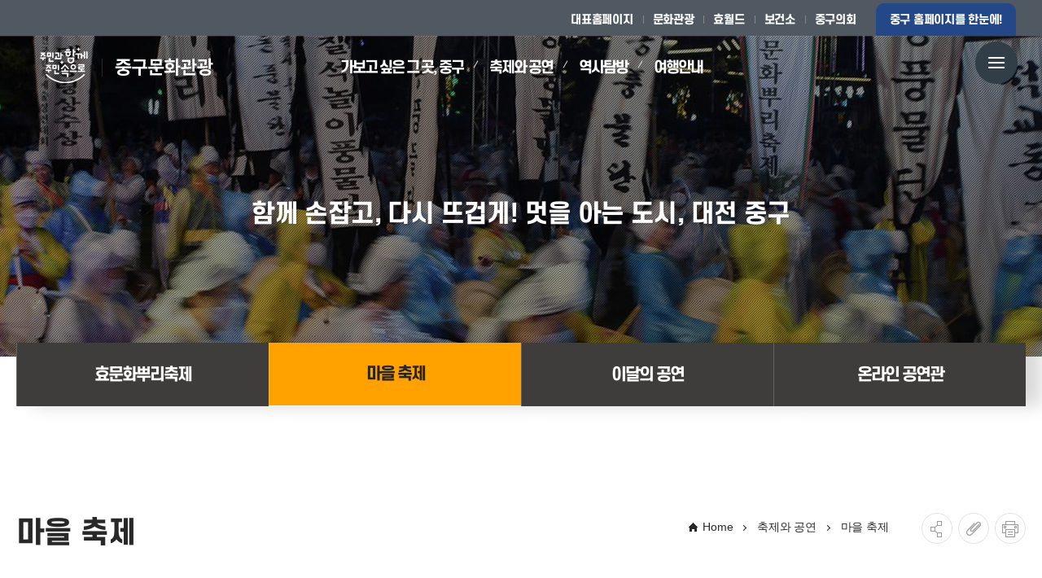

--- FILE ---
content_type: text/html; charset=UTF-8
request_url: https://www.djjunggu.go.kr/tour/sub02_03.do?partCode=03
body_size: 99741
content:


 















<!DOCTYPE html>


<html lang='ko'>

	
<head>
<meta charset="utf-8">
<meta name="robots" content="index,follow">
<meta name="viewport" content="width=device-width, initial-scale=1">
<meta name="author" content="대전 중구 문화관광">
<meta name="title" content=" 마을 축제 > 축제와 공연 >">
<meta name="keywords" content="대전 중구 문화관광, 마을 축제 > 축제와 공연 >">
<meta name="description" lang="ko" content=" 마을 축제 축제와 공연대전 중구 문화관광" />
<meta name="copyright" content="34939, 대전광역시 중구 중앙로 100(대흥동)">
<meta property="og:title" content=" 마을 축제 > 축제와 공연 >" />
<meta property="og:type" content="website" />
<meta property="og:description" content=" 마을 축제 축제와 공연대전 중구 문화관광"/>
<meta property="og:image" content="/pcms/common/images/favicon_152.png" />



<link rel="shortcut icon" type="image/x-icon" href="/pcms/common/images/favicon.ico">
<link rel="apple-touch-icon-precomposed" href="/pcms/common/images/favicon_152.png">

<link rel="stylesheet" href="/pcms/common/css/common.css?var=2026012801" />
<link rel="stylesheet" href="/pcms/common/pluigs/bootstrap/bootstrap.min.css?var=2026012801" />
<link rel="stylesheet" href="/pcms/common/font/font-awesome.css?var=2026012801" />
<!-- template css -->





	<link rel="stylesheet" href="/template/B1/css/acego.tmpl.css?var=2026012801" />
	<link rel="stylesheet" href="/template/B1/css/acego.header.css?var=2026012801" />
	<link rel="stylesheet" href="/template/B1/css/acego.footer.css?var=2026012801" />





<link rel="stylesheet" href="/css/tour/acego.tmpl.css?var=2026012801" />


<link rel="stylesheet" href="/pcms/dist/css/basic.css" />



	<link rel="stylesheet" href="/pcms/dist/css/basic_c03.css?var=2026012801" />
	<link rel="stylesheet" href="/pcms/dist/css/style_c03.css?var=2026012801" />
	
	<link rel="stylesheet" href="/css/common/basic_c03.css?var=2026012801" />
	<link rel="stylesheet" href="/css/common/style_c03.css?var=2026012801" />
	


<!-- template css -->
<link rel="stylesheet" href="/css/tour/acego.tmpl.css?var=2026012801" />
<!-- content -->
<link rel="stylesheet" href="/css/tour/content.css?var=2026012801" />	

<script src="/pcms/common/pluigs/jQuery/jquery-3.3.1.min.js"></script>
<script src="/pcms/common/pluigs/jQuery/jquery-migrate-1.4.1.min.js"></script>
<script src="/pcms/common/pluigs/jQueryUI/jquery-ui.min.js"></script>
<script src="/pcms/common/pluigs/bootstrap/bootstrap.min.js"></script>
<script src="/pcms/common/js/acego.common.js"></script>
<script src="/pcms/common/js/scroll/common-scroll.js"></script> 
<!--[if lt IE 9]>
    <script src="/pcms/common/pluigs/html5/html5shiv.min.js"></script>
<![endif]-->
<script src="/js/tour/ajaxview.js"></script>

<title>

	
	
		
		
			
		
			
		
			
		
			
		
			
		
			
		
			
		
			
		
			
		
			
		
			
		
			
		
			
		
			
		
			
		
			
		
			
		
			
		
			
		
			
		
			
		
			
		
			
		
			
		
			
		
			
		
			
		
			
		
			
		
			
		
			
		
			
		
			
		
			
		
			
		
			
		
			
		
			
		
			
		
			
		
			 마을 축제 >
				 
			
		
			
		
			
		
			
		
			
		
			
		
			
		
			
		
			
		
			
		
			
		
			
		
			
		
			
		
			
		
			
		
			
		
			
		
			
		
			
		
			
		
			
		
			
		
			
		
			
		
			
		
			
		
			
		
			
		
			
		
			
		
			
		
			
		
			
		
			
		
			
		
			
		
			
		
			
		
			
		
			
		
			
		
			
		
	
		
		
			
		
			
		
			
		
			
		
			
		
			
		
			
		
			
		
			
		
			
		
			
		
			
		
			
		
			
		
			
		
			
		
			
		
			
		
			
		
			
		
			
		
			
		
			
		
			
		
			
		
			
		
			
		
			
		
			
		
			
		
			
		
			
		
			
		
			
		
			
		
			
		
			
		
			
		
			 축제와 공연 >
				 
			
		
			
		
			
		
			
		
			
		
			
		
			
		
			
		
			
		
			
		
			
		
			
		
			
		
			
		
			
		
			
		
			
		
			
		
			
		
			
		
			
		
			
		
			
		
			
		
			
		
			
		
			
		
			
		
			
		
			
		
			
		
			
		
			
		
			
		
			
		
			
		
			
		
			
		
			
		
			
		
			
		
			
		
			
		
			
		
			
		
	
	대전 중구 문화관광
</title>   
</head>
<body class="sub02_03">
<!-- 스킵네비케이션시작 -->
<div id="skipnavi">
    <a href="#txt">본문 바로가기</a>
	<a href="#gnb_layout">대메뉴 바로가기</a>
</div>
<!-- 스킵네비케이션끝 -->
<!-- top_layout :s -->



 









<div class="top_link clear">
	<div class="layout">
		<!-- <p>이 웹사이트는 대한민국 공식 전자정부 웹사이트 입니다.</p> -->
		<ul class="clear">
			<li class="n1"><a href="/kr/index.do" target="_blank" title="새청열림">대표홈페이지</a></li>
			<li  class="on" ><a href="/tour/index.do" >문화관광</a></li>
			<li ><a href="/hyo/index.do" target="_blank" title="새창에서 열림">효월드</a></li>
			<li ><a href="/health/index.do" target="_blank" title="새창에서 열림">보건소</a></li>
			<li><a href="https://council.djjunggu.go.kr/" target="_blank" title="새청열림">중구의회</a></li>
			<li class="siteLink">
			    <a href="/tmpl/skin/common/toputilPagelist.jsp" class="link" onclick="ajaxprototyOpen(this,'body'); return false;">
			    <!-- <svg version="1.1" id="svg-ani" xmlns="http://www.w3.org/2000/svg" xmlns:xlink="http://www.w3.org/1999/xlink" x="0px" y="0px" viewBox="0 0 60.602 53.825" style="enable-background:new 0 0 60.602 53.825;" xml:space="preserve">
                <path class="st1" d="M16.484,23.521c-3.484-2.573-7.297-4.166-11.7-2.021c-4.738,2.314-6.377,7.973-2.992,12.175
                	c6.201,7.695,19.675,11.557,29.139,10.129c-3.03-8.26,13.033-18.876,3.569-29.141c-6.562-7.114-15.596-0.388-17.987,8.786
                	L16.484,23.521z"/>
                <path class="st0" d="M53.643,37.397c2.584-2.166,4.479-4.762,3.657-8.481c-0.889-4.005-4.87-6.276-8.664-4.478
                	c-6.946,3.289-12.319,12.777-12.964,20.193c6.803-0.79,11.907,13.291,21.392,8.002c6.575-3.668,3.133-11.724-3.369-15.201
                	L53.643,37.397z"/>
                <path class="st2" d="M39.727,2.521c0.331-0.471,0.753-0.888,1.298-1.238c1.612-1.015,2.946-1.739,4.867-0.947
                	c3.528,1.464,3.042,7.188,1.541,9.914c0.436-1.516,1.77-2.405,3.208-2.846c2.624-0.805,6.156-1.866,8.195,0.9
                	c0.923,1.254,0.94,3.152,0.273,4.512c-0.695,1.424-1.513,2.646-2.676,3.738c-2.265,2.129-4.761,3.666-7.69,4.625
                	c-0.896,0.293-1.796,0.514-2.701,0.766c-1.208,0.332-2.472,0.201-3.688,0.456c0.045-0.018,0.146-0.032,0.202-0.044
                	c-0.394,0.091-1.646-2.262-1.816-2.592c-0.532-0.999-0.944-2.06-1.262-3.146C38.236,12.348,37.01,6.444,39.727,2.521z"/>
                </svg> -->
			    중구 홈페이지를 한눈에!
					<span class="skip">홈페이지 바로가기 서비스 열기</span>
			    </a>
			</li>
		</ul>
	</div>
</div>

<header id="top_layout">
	<!-- gnb_layout :s --> 
	

 











<div class="top_wrap clear">
	<h1 class="logo_wrap" id="logo"><a href="/tour/index.do"><span>사랑해요!중구</span>대전 중구 문화관광</a></h1>
    <ul class="utile_wrap clear">
    	<li class="form_wrap">
        	<form name="s_type" action="/search/front/Search.jsp" method="post" target="_blank" title="검색페이지로 이동합니다">
				<fieldset>
					<legend>통합검색</legend>
					<label class="skip" for="search_input_m">통합 검색어를 입력하세요</label>
					<input type="hidden" name="s_type" value="all">
					<input id="search_input_m" type="text" name="qt" placeholder="검색어를 입력하세요">
					<div class="submit"><input type="submit" value="검색" id="search_btn_m"><label for="search_btn_m" class="skip">검색</label></div>
				</fieldset>
			</form>
    	</li>
        <li class="box pc">
        	<a id="btnAllmenu" href="/tour/sitemap.do">전체메뉴</a>
        </li>
         <li class="box mo">
        	<button type="button" class="btn-allmenu " data-toggle="modal" data-target="#mobile-menu">전체메뉴</button>
        </li>
    </ul>
</div>
<nav id="gnb_layout">
	<div id="gnb">
    	<!-- 공통메뉴틀 시작 -->
    	<div class="gnb_wrap layout">
        	<!-- 메뉴 시작 -->
		
		
			
				
			
		
			
		
			
		
			
		
			
		
			
		
			
		
			
		
			
		
			
		
			
		
			
		
			
		
			
		
			
		
			
		
			
		
			
		
			
		
			
		
			
		
			
		
			
		
			
		
			
		
			
		
			
		
			
		
			
		
			
		
			
		
			
		
			
		
			
		
			
		
			
		
			
		
			
		
			
				
			
		
			
		
			
		
			
		
			
		
			
				
			
		
			
		
			
		
			
		
			
		
			
		
			
		
			
		
			
		
			
		
			
		
			
		
			
		
			
		
			
		
			
		
			
		
			
		
			
		
			
		
			
				
			
		
			
		
			
		
			
		
			
		
			
		
			
		
			
		
			
		
			
		
			
		
			
		
			
		
			
		
			
		
			
				
			
		
			
		
			
		
			
		
			
		
		<ul class="depth1_ul n4">
		  
	          
	
		          
			  		 
		             <li class="n1">
	                	<a class="th_1st" href="/prog/tursmCn/tour/sub03_01_01/view.do?cntNo=24" ><span>가보고 싶은 그 곳, 중구</span></a>
	                	<div class="item">
							<div class="gnb-title">
								<strong>가보고 싶은 그 곳, 중구</strong>
								
									
										<p>효 문화 실천에 앞장서는 중구의 관광명소를 소개합니다.</p>
									
									
									
									
									
									
									
								
							</div>
						     <ul class="depth2_ul depth2_1">
						     
						     
									
			                        
		
								         
		
			          				
		
								         
								         
								        <li class="n1_1"><a href="/prog/tursmCn/tour/sub03_01_01/view.do?cntNo=24" data-menu="depth2"  ><span>중구 10경</span></a>
								          		
								          		<ul class="depth3_ul">
									          		
									          			<li><a href="/prog/tursmCn/tour/sub03_01_01/view.do?cntNo=24" data-menu="depth3" ><span>뿌리공원</span></a></li>
									          		
									          			<li><a href="/prog/tursmCn/tour/sub03_01_05/view.do?cntNo=5" data-menu="depth3" ><span>대전 오-월드</span></a></li>
									          		
									          			<li><a href="/prog/tursmCn/tour/sub03_01_03/view.do?cntNo=3" data-menu="depth3" ><span>보문산 </span></a></li>
									          		
									          			<li><a href="/prog/tursmCn/tour/sub03_01_11/view.do?cntNo=49" data-menu="depth3" ><span>효문화마을관리원</span></a></li>
									          		
									          			<li><a href="/prog/tursmCn/tour/sub03_01_12/view.do?cntNo=50" data-menu="depth3" ><span>봉소루</span></a></li>
									          		
									          			<li><a href="/prog/tursmCn/tour/sub03_01_10/view.do?cntNo=53" data-menu="depth3" ><span>유회당</span></a></li>
									          		
									          			<li><a href="/prog/tursmCn/tour/sub03_01_07/view.do?cntNo=7" data-menu="depth3" ><span>단재신채호선생생가</span></a></li>
									          		
									          			<li><a href="/prog/tursmCn/tour/sub03_01_13/view.do?cntNo=51" data-menu="depth3" ><span>여경암</span></a></li>
									          		
									          			<li><a href="/prog/tursmCn/tour/sub03_01_06/view.do?cntNo=6" data-menu="depth3" ><span>창계숭절사 </span></a></li>
									          		
									          			<li><a href="/prog/tursmCn/tour/sub03_01_14/view.do?cntNo=52" data-menu="depth3" ><span>거업재</span></a></li>
									          		
								          		</ul>
								         	 	
								         </li>
								         
		
			          				
		
								         
		
			          				
		
								         
		
			          				
		
								         
		
			          				
		
								         
		
			          				
		
								         
		
			          				
		
								         
		
			          				
		
								         
		
			          				
		
								         
		
			          				
		
								         
		
			          				
		
								         
		
			          				
		
								         
								         
								        <li class="n1_2"><a href="/tour/sub01_02_01.do" data-menu="depth2"  ><span>중구만의 효!월드</span></a>
								          		
								          		<ul class="depth3_ul">
									          		
									          			<li><a href="/tour/sub01_02_01.do" data-menu="depth3" ><span>효월드 소개</span></a></li>
									          		
									          			<li><a href="https://www.djjunggu.go.kr/hyo/sub02_01_01.do" data-menu="depth3"  target="_blank" title="효문화마을 은(는) 새창으로 열립니다." rel="noopener noreferrer" ><span>효문화마을</span></a></li>
									          		
									          			<li><a href="https://www.djjunggu.go.kr/hyo/sub03_01_01.do" data-menu="depth3"  target="_blank" title="뿌리공원 은(는) 새창으로 열립니다." rel="noopener noreferrer" ><span>뿌리공원</span></a></li>
									          		
									          			<li><a href="https://www.djjunggu.go.kr/hyo/sub04_01_01.do" data-menu="depth3"  target="_blank" title="한국족보박물관 은(는) 새창으로 열립니다." rel="noopener noreferrer" ><span>한국족보박물관</span></a></li>
									          		
								          		</ul>
								         	 	
								         </li>
								         
		
			          				
		
								         
		
			          				
		
								         
		
			          				
		
								         
		
			          				
		
								         
		
			          				
		
								         
								         
								        <li class="n1_3"><a href="/tour/sub01_03_01.do" data-menu="depth2"  ><span>전통과 현재의 원도심</span></a>
								          		
								          		<ul class="depth3_ul">
									          		
									          			<li><a href="/tour/sub01_03_01.do" data-menu="depth3" ><span>젊음과 낭만이 있는 곳</span></a></li>
									          		
									          			<li><a href="/tour/sub01_03_02.do" data-menu="depth3" ><span>고난과 나라사랑 이야기</span></a></li>
									          		
									          			<li><a href="/tour/sub01_03_03.do" data-menu="depth3" ><span>문화예술의 공간</span></a></li>
									          		
									          			<li><a href="/prog/prkplce/tour/sub01_03_04/list.do" data-menu="depth3" ><span>주차장안내</span></a></li>
									          		
									          			<li><a href="/tour/sub01_03_05.do" data-menu="depth3" ><span>원도심의 과거와 현재</span></a></li>
									          		
								          		</ul>
								         	 	
								         </li>
								         
		
			          				
		
								         
		
			          				
		
								         
		
			          				
		
								         
		
			          				
		
								         
		
			          				
		
								         
		
			          				
		
								         
								         
								        <li class="n1_4"><a href="/tour/sub01_04_01.do" data-menu="depth2"  ><span>대전의 보물,보문산</span></a>
								          		
								          		<ul class="depth3_ul">
									          		
									          			<li><a href="/tour/sub01_04_01.do" data-menu="depth3" ><span>소개</span></a></li>
									          		
									          			<li><a href="/tour/sub01_04_02.do" data-menu="depth3" ><span>걷고 싶은 보문산</span></a></li>
									          		
									          			<li><a href="/tour/sub01_04_03.do" data-menu="depth3" ><span>볼거리, 즐길거리</span></a></li>
									          		
									          			<li><a href="/tour/sub01_04_04.do" data-menu="depth3" ><span>문화재</span></a></li>
									          		
									          			<li><a href="/tour/sub01_04_05.do" data-menu="depth3" ><span>기념비</span></a></li>
									          		
									          			<li><a href="/tour/sub01_04_06.do" data-menu="depth3" ><span>주변관광지</span></a></li>
									          		
								          		</ul>
								         	 	
								         </li>
								         
		
			          				
		
								         
		
			          				
		
								         
		
			          				
		
								         
		
			          				
		
								         
		
			          				
		
								         
		
			          				
		
								         
		
			          				
		
								         
								         
								        <li class="n1_5"><a href="/prog/photodbCate/2/tour/sub01_05_03/list.do" data-menu="depth2"  ><span>중구의 사진 및 영상</span></a>
								          		
								          		<ul class="depth3_ul">
									          		
									          			<li><a href="/prog/photodbCate/2/tour/sub01_05_03/list.do" data-menu="depth3" ><span>사진 속 중구</span></a></li>
									          		
									          			<li><a href="/bbs/BBSMSTR_000000000351/list.do" data-menu="depth3" ><span>영상 속 중구</span></a></li>
									          		
								          		</ul>
								         	 	
								         </li>
								         
		
			          				
		
								         
		
			          				
		
								         
		
			          				
		
								         
								         
								        <li class="n1_6"><a href="/tour/sub01_06_01.do" data-menu="depth2"  ><span>관광코스</span></a>
								          		
								          		<ul class="depth3_ul">
									          		
									          			<li><a href="/tour/sub01_06_01.do" data-menu="depth3" ><span>孝문화를 만나다.</span></a></li>
									          		
									          			<li><a href="/tour/sub01_06_02.do" data-menu="depth3" ><span>근대문화길을 걷다</span></a></li>
									          		
									          			<li><a href="/tour/sub01_06_03.do" data-menu="depth3" ><span>원도심 낭만을 느끼다</span></a></li>
									          		
									          			<li><a href="/tour/sub01_06_04.do" data-menu="depth3" ><span>보문산 자연을 벗삼다</span></a></li>
									          		
								          		</ul>
								         	 	
								         </li>
								         
		
			          				
		
								         
		
			          				
		
								         
		
			          				
		
								         
		
			          				
		
								         
		
			          				
		
								         
		
			          				
		
								         
		
			          				
		
								         
		
			          				
		
								         
		
			          				
		
								         
		
			          				
		
								         
		
			          				
		
								         
		
			          				
		
								         
		
			          				
		
								         
		
			          				
		
								         
		
			          				
		
								         
		
			          				
		
								         
		
			          				
		
								         
		
			          				
		
								         
		
			          				
		
								         
		
			          				
		
								         
		
			          				
		
								         
		
			          				
		
								         
		
			          				
		
								         
		
			          				
		
								         
		
			          				
		
								         
		
			          				
		
								         
		
			          				
		
								         
		
			          				
		
								         
		
			          				
		
								         
		
			          				
		
								         
		
			          				
		
								         
		
			          				
		
								         
		
			          				
		
								         
		
			          				
		
								         
		
			          				
		
								         
		
			          				
		
								         
		
			          				
		
								         
		
			          				
		
								         
		
			          				
		
								         
		
			          				
		
								         
		
			          				
		
								         
		
			          				
		
								         
		
			          				
		
								         
		
			          				
		
								         
		
			          				
		
								         
		
			          				
		
								         
		
			          				
		
								         
		
			          				
		
								         
		
			          				
		
								         
		
			          				
		
			                 </ul>
			              </div>
		             </li>
		          
	          
	
		          
	          
	
		          
	          
	
		          
	          
	
		          
	          
	
		          
	          
	
		          
	          
	
		          
	          
	
		          
	          
	
		          
	          
	
		          
	          
	
		          
	          
	
		          
	          
	
		          
	          
	
		          
	          
	
		          
	          
	
		          
	          
	
		          
	          
	
		          
	          
	
		          
	          
	
		          
	          
	
		          
	          
	
		          
	          
	
		          
	          
	
		          
	          
	
		          
	          
	
		          
	          
	
		          
	          
	
		          
	          
	
		          
	          
	
		          
	          
	
		          
	          
	
		          
	          
	
		          
	          
	
		          
	          
	
		          
	          
	
		          
	          
	
		          
	          
	
		          
			  		 
		             <li class="n2">
	                	<a class="th_1st" href="/tour/sub02_01.do" ><span>축제와 공연</span></a>
	                	<div class="item">
							<div class="gnb-title">
								<strong>축제와 공연</strong>
								
									
									
										<p>중구의 다양한 축제와 공연을 즐겨보세요!​​</p>
									
									
									
									
									
									
								
							</div>
						     <ul class="depth2_ul depth2_2">
						     
						     
									
			                        
		
								         
		
			          				
		
								         
		
			          				
		
								         
		
			          				
		
								         
		
			          				
		
								         
		
			          				
		
								         
		
			          				
		
								         
		
			          				
		
								         
		
			          				
		
								         
		
			          				
		
								         
		
			          				
		
								         
		
			          				
		
								         
		
			          				
		
								         
		
			          				
		
								         
		
			          				
		
								         
		
			          				
		
								         
		
			          				
		
								         
		
			          				
		
								         
		
			          				
		
								         
		
			          				
		
								         
		
			          				
		
								         
		
			          				
		
								         
		
			          				
		
								         
		
			          				
		
								         
		
			          				
		
								         
		
			          				
		
								         
		
			          				
		
								         
		
			          				
		
								         
		
			          				
		
								         
		
			          				
		
								         
		
			          				
		
								         
		
			          				
		
								         
		
			          				
		
								         
		
			          				
		
								         
		
			          				
		
								         
		
			          				
		
								         
		
			          				
		
								         
		
			          				
		
								         
		
			          				
		
								         
		
			          				
		
								         
								         
								        <li class="n2_1"><a href="/tour/sub02_01.do" data-menu="depth2"  ><span>효문화뿌리축제</span></a>
								          		
								         </li>
								         
		
			          				
		
								         
								         
								        <li class="n2_2"><a href="/tour/sub02_03.do" data-menu="depth2"  ><span>마을 축제</span></a>
								          		
								         </li>
								         
		
			          				
		
								         
								         
								        <li class="n2_3"><a href="/bbs/BBSMSTR_000000000342/list.do" data-menu="depth2"  ><span>이달의 공연</span></a>
								          		
								         </li>
								         
		
			          				
		
								         
								         
								        <li class="n2_4"><a href="/bbs/BBSMSTR_000000000651.do" data-menu="depth2"  ><span>온라인 공연관</span></a>
								          		
								         </li>
								         
		
			          				
		
								         
		
			          				
		
								         
		
			          				
		
								         
		
			          				
		
								         
		
			          				
		
								         
		
			          				
		
								         
		
			          				
		
								         
		
			          				
		
								         
		
			          				
		
								         
		
			          				
		
								         
		
			          				
		
								         
		
			          				
		
								         
		
			          				
		
								         
		
			          				
		
								         
		
			          				
		
								         
		
			          				
		
								         
		
			          				
		
								         
		
			          				
		
								         
		
			          				
		
								         
		
			          				
		
								         
		
			          				
		
								         
		
			          				
		
								         
		
			          				
		
								         
		
			          				
		
								         
		
			          				
		
								         
		
			          				
		
								         
		
			          				
		
								         
		
			          				
		
								         
		
			          				
		
								         
		
			          				
		
								         
		
			          				
		
								         
		
			          				
		
								         
		
			          				
		
								         
		
			          				
		
								         
		
			          				
		
								         
		
			          				
		
								         
		
			          				
		
								         
		
			          				
		
								         
		
			          				
		
								         
		
			          				
		
								         
		
			          				
		
			                 </ul>
			              </div>
		             </li>
		          
	          
	
		          
	          
	
		          
	          
	
		          
	          
	
		          
	          
	
		          
			  		 
		             <li class="n3">
	                	<a class="th_1st" href="/tour/sub03_02_01.do" ><span>역사탐방</span></a>
	                	<div class="item">
							<div class="gnb-title">
								<strong>역사탐방</strong>
								
									
									
									
										<p>중구의 역사, 민속문화 정보를 안내합니다.</p>
									
									
									
									
									
								
							</div>
						     <ul class="depth2_ul depth2_3">
						     
						     
									
			                        
		
								         
		
			          				
		
								         
		
			          				
		
								         
		
			          				
		
								         
		
			          				
		
								         
		
			          				
		
								         
		
			          				
		
								         
		
			          				
		
								         
		
			          				
		
								         
		
			          				
		
								         
		
			          				
		
								         
		
			          				
		
								         
		
			          				
		
								         
		
			          				
		
								         
		
			          				
		
								         
		
			          				
		
								         
		
			          				
		
								         
		
			          				
		
								         
		
			          				
		
								         
		
			          				
		
								         
		
			          				
		
								         
		
			          				
		
								         
		
			          				
		
								         
		
			          				
		
								         
		
			          				
		
								         
		
			          				
		
								         
		
			          				
		
								         
		
			          				
		
								         
		
			          				
		
								         
		
			          				
		
								         
		
			          				
		
								         
		
			          				
		
								         
		
			          				
		
								         
		
			          				
		
								         
		
			          				
		
								         
		
			          				
		
								         
		
			          				
		
								         
		
			          				
		
								         
		
			          				
		
								         
		
			          				
		
								         
		
			          				
		
								         
		
			          				
		
								         
		
			          				
		
								         
		
			          				
		
								         
		
			          				
		
								         
								         
								        <li class="n3_1"><a href="/tour/sub03_02_01.do" data-menu="depth2"  ><span>역사 속 인물</span></a>
								          		
								          		<ul class="depth3_ul">
									          		
									          			<li><a href="/tour/sub03_02_01.do" data-menu="depth3" ><span>단재 신채호 </span></a></li>
									          		
								          		</ul>
								         	 	
								         </li>
								         
		
			          				
		
								         
		
			          				
		
								         
								         
								        <li class="n3_2"><a href="/prog/cultureAssets/tour/sub03_03_01/C01/list.do" data-menu="depth2"  ><span>국가유산</span></a>
								          		
								          		<ul class="depth3_ul">
									          		
									          			<li><a href="/prog/cultureAssets/tour/sub03_03_01/C01/list.do" data-menu="depth3" ><span>시지정 국가유산</span></a></li>
									          		
									          			<li><a href="/prog/cultureAssets/tour/sub03_03_02/C02/list.do" data-menu="depth3" ><span>등록문화유산</span></a></li>
									          		
								          		</ul>
								         	 	
								         </li>
								         
		
			          				
		
								         
		
			          				
		
								         
		
			          				
		
								         
								         
								        <li class="n3_3"><a href="/tour/sub03_06_01.do" data-menu="depth2"  ><span>국가유산 답사기</span></a>
								          		
								          		<ul class="depth3_ul">
									          		
									          			<li><a href="/tour/sub03_06_01.do" data-menu="depth3" ><span>창계숭절사</span></a></li>
									          		
									          			<li><a href="/tour/sub03_06_02.do" data-menu="depth3" ><span>단재신채호선생생가</span></a></li>
									          		
									          			<li><a href="/tour/sub03_06_03.do" data-menu="depth3" ><span>보문산성</span></a></li>
									          		
									          			<li><a href="/tour/sub03_06_04.do" data-menu="depth3" ><span>보문사지</span></a></li>
									          		
									          			<li><a href="/tour/sub03_06_05.do" data-menu="depth3" ><span>안동권씨 유회당종가</span></a></li>
									          		
								          		</ul>
								         	 	
								         </li>
								         
		
			          				
		
								         
		
			          				
		
								         
		
			          				
		
								         
		
			          				
		
								         
		
			          				
		
								         
		
			          				
		
								         
								         
								        <li class="n3_4"><a href="/tour/sub03_04_01.do" data-menu="depth2"  ><span>전통민속놀이</span></a>
								          		
								          		<ul class="depth3_ul">
									          		
									          			<li><a href="/tour/sub03_04_01.do" data-menu="depth3" ><span>부사칠석놀이 </span></a></li>
									          		
									          			<li><a href="/tour/sub03_04_02.do" data-menu="depth3" ><span>문창동 엿장수 놀이</span></a></li>
									          		
									          			<li><a href="/tour/sub03_04_03.do" data-menu="depth3" ><span>유천동산신제와 버드내거리제 </span></a></li>
									          		
									          			<li><a href="/tour/sub03_04_04.do" data-menu="depth3" ><span>버드내보싸움놀이 </span></a></li>
									          		
									          			<li><a href="/tour/sub03_04_05.do" data-menu="depth3" ><span>무수동산신제 및 토제마짐대놀이 </span></a></li>
									          		
								          		</ul>
								         	 	
								         </li>
								         
		
			          				
		
								         
		
			          				
		
								         
		
			          				
		
								         
		
			          				
		
								         
		
			          				
		
								         
		
			          				
		
								         
								         
								        <li class="n3_5"><a href="/tour/sub03_05.do" data-menu="depth2"  ><span>전설/유래</span></a>
								          		
								         </li>
								         
		
			          				
		
								         
								         
								        <li class="n3_6"><a href="/prog/histChoice/ALL/tour/sub03_06/list.do" data-menu="depth2"  ><span>중구3名100선</span></a>
								          		
								         </li>
								         
		
			          				
		
								         
		
			          				
		
								         
		
			          				
		
								         
		
			          				
		
								         
		
			          				
		
								         
		
			          				
		
								         
		
			          				
		
								         
		
			          				
		
								         
		
			          				
		
								         
		
			          				
		
								         
		
			          				
		
								         
		
			          				
		
								         
		
			          				
		
								         
		
			          				
		
								         
		
			          				
		
								         
		
			          				
		
								         
		
			          				
		
								         
		
			          				
		
								         
		
			          				
		
								         
		
			          				
		
								         
		
			          				
		
			                 </ul>
			              </div>
		             </li>
		          
	          
	
		          
	          
	
		          
	          
	
		          
	          
	
		          
	          
	
		          
	          
	
		          
	          
	
		          
	          
	
		          
	          
	
		          
	          
	
		          
	          
	
		          
	          
	
		          
	          
	
		          
	          
	
		          
	          
	
		          
	          
	
		          
	          
	
		          
	          
	
		          
	          
	
		          
	          
	
		          
			  		 
		             <li class="n4">
	                	<a class="th_1st" href="/bbs/BBSMSTR_000000000061/list.do" ><span>여행안내</span></a>
	                	<div class="item">
							<div class="gnb-title">
								<strong>여행안내</strong>
								
									
									
									
									
										<p>중구 여행의 가이드를 안내합니다.​</p>
									
									
									
									
								
							</div>
						     <ul class="depth2_ul depth2_4">
						     
						     
									
			                        
		
								         
		
			          				
		
								         
		
			          				
		
								         
		
			          				
		
								         
		
			          				
		
								         
		
			          				
		
								         
		
			          				
		
								         
		
			          				
		
								         
		
			          				
		
								         
		
			          				
		
								         
		
			          				
		
								         
		
			          				
		
								         
		
			          				
		
								         
		
			          				
		
								         
		
			          				
		
								         
		
			          				
		
								         
		
			          				
		
								         
		
			          				
		
								         
		
			          				
		
								         
		
			          				
		
								         
		
			          				
		
								         
		
			          				
		
								         
		
			          				
		
								         
		
			          				
		
								         
		
			          				
		
								         
		
			          				
		
								         
		
			          				
		
								         
		
			          				
		
								         
		
			          				
		
								         
		
			          				
		
								         
		
			          				
		
								         
		
			          				
		
								         
		
			          				
		
								         
		
			          				
		
								         
		
			          				
		
								         
		
			          				
		
								         
		
			          				
		
								         
		
			          				
		
								         
		
			          				
		
								         
		
			          				
		
								         
		
			          				
		
								         
		
			          				
		
								         
		
			          				
		
								         
		
			          				
		
								         
		
			          				
		
								         
		
			          				
		
								         
		
			          				
		
								         
		
			          				
		
								         
		
			          				
		
								         
		
			          				
		
								         
		
			          				
		
								         
		
			          				
		
								         
		
			          				
		
								         
		
			          				
		
								         
		
			          				
		
								         
		
			          				
		
								         
		
			          				
		
								         
		
			          				
		
								         
		
			          				
		
								         
		
			          				
		
								         
		
			          				
		
								         
		
			          				
		
								         
		
			          				
		
								         
		
			          				
		
								         
		
			          				
		
								         
								         
								        <li class="n4_1"><a href="/bbs/BBSMSTR_000000000061/list.do" data-menu="depth2"  ><span>안내도</span></a>
								          		
								          		<ul class="depth3_ul">
									          		
									          			<li><a href="/bbs/BBSMSTR_000000000061.do" data-menu="depth3" ><span>테마관광안내도</span></a></li>
									          		
									          			<li><a href="/bbs/BBSMSTR_000000000062.do" data-menu="depth3" ><span>관광자료신청</span></a></li>
									          		
									          			<li><a href="/cyber/tour/index.html" data-menu="depth3"  target="_blank" title="중구탐방지도 은(는) 새창으로 열립니다." rel="noopener noreferrer" ><span>중구탐방지도</span></a></li>
									          		
								          		</ul>
								         	 	
								         </li>
								         
		
			          				
		
								         
		
			          				
		
								         
		
			          				
		
								         
		
			          				
		
								         
								         
								        <li class="n4_2"><a href="/prog/foodData/tour/sub04_02_01/FD01/list.do" data-menu="depth2"  ><span>중구 맛집</span></a>
								          		
								          		<ul class="depth3_ul">
									          		
									          			<li><a href="/prog/foodData/tour/sub04_02_05/FD05/list.do" data-menu="depth3" ><span>빵축제</span></a></li>
									          		
									          			<li><a href="/prog/foodData/tour/sub04_02_06/FD06/list.do" data-menu="depth3" ><span>칼국수축제</span></a></li>
									          		
									          			<li><a href="/prog/foodData/tour/sub04_02_01/FD01/list.do" data-menu="depth3" ><span>3대 30년 전통업소</span></a></li>
									          		
									          			<li><a href="/prog/foodData/tour/sub04_02_02/FD02/list.do" data-menu="depth3" ><span>모범음식점</span></a></li>
									          		
									          			<li><a href="https://www.goodprice.go.kr/bssh/bsshList.do" data-menu="depth3"  target="_blank" title="착한가격업소 은(는) 새창으로 열립니다." rel="noopener noreferrer" ><span>착한가격업소</span></a></li>
									          		
									          			<li><a href="/bbs/BBSMSTR_000000000751/list.do" data-menu="depth3" ><span>음식점 위생등급제</span></a></li>
									          		
									          			<li><a href="/bbs/BBSMSTR_000000000752.do" data-menu="depth3" ><span>안심식당</span></a></li>
									          		
								          		</ul>
								         	 	
								         </li>
								         
		
			          				
		
								         
		
			          				
		
								         
		
			          				
		
								         
		
			          				
		
								         
		
			          				
		
								         
		
			          				
		
								         
		
			          				
		
								         
		
			          				
		
								         
								         
								        <li class="n4_3"><a href="/tour/sub04_04.do" data-menu="depth2"  ><span>전통시장</span></a>
								          		
								         </li>
								         
		
			          				
		
								         
								         
								        <li class="n4_4"><a href="/tour/sub04_05.do" data-menu="depth2"  ><span>상점가 거리</span></a>
								          		
								         </li>
								         
		
			          				
		
								         
		
			          				
		
								         
		
			          				
		
								         
		
			          				
		
								         
		
			          				
		
								         
		
			          				
		
			                 </ul>
			              </div>
		             </li>
		          
	          
	
		          
	          
	
		          
	          
	
		          
	          
	
		          
	          
	
		          
	          
	
		          
	          
	
		          
	          
	
		          
	          
	
		          
	          
	
		          
	          
	
		          
	          
	
		          
	          
	
		          
	          
	
		          
	          
	
		          
	          
	
		          
	          
	
		          
	          
	
		          
	          
	
		          
	          
            </ul>
            <!-- 메뉴 끝 -->
        </div>
        <span class="line"></span>
    	<!-- 공통메뉴틀 끝 -->
    </div>
    </nav>
    <!-- 모바일 메뉴 -->
	<div class="modal fade" id="mobile-menu" role="dialog" aria-hidden="true">
		<div class="modal-dialog" role="document">
	  		<div class="modal-content">
	  			<div class="topUtile">
					<ul class="m_utile clear">
						<li><a href="/tour/index.do">HOME</a></li>
						<li><a href="/kr/index.do">대표홈페이지</a></li>
						<li><a href="/tour/sitemap.do">사이트맵</a></li>
					</ul>

				</div>
	    		<div class="modal-body accordion">
	    			
			
				
					
				
			
				
			
				
			
				
			
				
			
				
			
				
			
				
			
				
			
				
			
				
			
				
			
				
			
				
			
				
			
				
			
				
			
				
			
				
			
				
			
				
			
				
			
				
			
				
			
				
			
				
			
				
			
				
			
				
			
				
			
				
			
				
			
				
			
				
			
				
			
				
			
				
			
				
			
				
					
				
			
				
			
				
			
				
			
				
			
				
					
				
			
				
			
				
			
				
			
				
			
				
			
				
			
				
			
				
			
				
			
				
			
				
			
				
			
				
			
				
			
				
			
				
			
				
			
				
			
				
			
				
					
				
			
				
			
				
			
				
			
				
			
				
			
				
			
				
			
				
			
				
			
				
			
				
			
				
			
				
			
				
			
				
					
				
			
				
			
				
			
				
			
				
			

		<ul class="depth1_ul n4">
		  
          

			  
				  
				  <li class="n1">
					  <a data-target="#mMenu_modal1" class="" href="/prog/tursmCn/tour/sub03_01_01/view.do?cntNo=24" ><span>가보고 싶은 그 곳, 중구</span></a>

					  
						  <ul class="depth2_ul" id="mMenu_modal1" data-parent="#mobile-menu">
							  
								  

							  
								  
									  <li class=""><a href="/prog/tursmCn/tour/sub03_01_01/view.do?cntNo=24" class="" data-menu="depth2" ><span>중구 10경</span></a>
										  
											  <ul class="depth3_ul">
												  
													  <li class=""><a href="/prog/tursmCn/tour/sub03_01_01/view.do?cntNo=24" class="" data-menu="depth3" ><span>뿌리공원</span></a></li>
												  
													  <li class=""><a href="/prog/tursmCn/tour/sub03_01_05/view.do?cntNo=5" class="" data-menu="depth3" ><span>대전 오-월드</span></a></li>
												  
													  <li class=""><a href="/prog/tursmCn/tour/sub03_01_03/view.do?cntNo=3" class="" data-menu="depth3" ><span>보문산 </span></a></li>
												  
													  <li class=""><a href="/prog/tursmCn/tour/sub03_01_11/view.do?cntNo=49" class="" data-menu="depth3" ><span>효문화마을관리원</span></a></li>
												  
													  <li class=""><a href="/prog/tursmCn/tour/sub03_01_12/view.do?cntNo=50" class="" data-menu="depth3" ><span>봉소루</span></a></li>
												  
													  <li class=""><a href="/prog/tursmCn/tour/sub03_01_10/view.do?cntNo=53" class="" data-menu="depth3" ><span>유회당</span></a></li>
												  
													  <li class=""><a href="/prog/tursmCn/tour/sub03_01_07/view.do?cntNo=7" class="" data-menu="depth3" ><span>단재신채호선생생가</span></a></li>
												  
													  <li class=""><a href="/prog/tursmCn/tour/sub03_01_13/view.do?cntNo=51" class="" data-menu="depth3" ><span>여경암</span></a></li>
												  
													  <li class=""><a href="/prog/tursmCn/tour/sub03_01_06/view.do?cntNo=6" class="" data-menu="depth3" ><span>창계숭절사 </span></a></li>
												  
													  <li class=""><a href="/prog/tursmCn/tour/sub03_01_14/view.do?cntNo=52" class="" data-menu="depth3" ><span>거업재</span></a></li>
												  
											  </ul>
										  
									  </li>
								  

							  
								  

							  
								  

							  
								  

							  
								  

							  
								  

							  
								  

							  
								  

							  
								  

							  
								  

							  
								  

							  
								  
									  <li class=""><a href="/tour/sub01_02_01.do" class="" data-menu="depth2" ><span>중구만의 효!월드</span></a>
										  
											  <ul class="depth3_ul">
												  
													  <li class=""><a href="/tour/sub01_02_01.do" class="" data-menu="depth3" ><span>효월드 소개</span></a></li>
												  
													  <li class=""><a href="https://www.djjunggu.go.kr/hyo/sub02_01_01.do" class="" data-menu="depth3"  target="_blank" title="효문화마을 은(는) 새창으로 열립니다." rel="noopener noreferrer"   ><span>효문화마을</span></a></li>
												  
													  <li class=""><a href="https://www.djjunggu.go.kr/hyo/sub03_01_01.do" class="" data-menu="depth3"  target="_blank" title="뿌리공원 은(는) 새창으로 열립니다." rel="noopener noreferrer"   ><span>뿌리공원</span></a></li>
												  
													  <li class=""><a href="https://www.djjunggu.go.kr/hyo/sub04_01_01.do" class="" data-menu="depth3"  target="_blank" title="한국족보박물관 은(는) 새창으로 열립니다." rel="noopener noreferrer"   ><span>한국족보박물관</span></a></li>
												  
											  </ul>
										  
									  </li>
								  

							  
								  

							  
								  

							  
								  

							  
								  

							  
								  
									  <li class=""><a href="/tour/sub01_03_01.do" class="" data-menu="depth2" ><span>전통과 현재의 원도심</span></a>
										  
											  <ul class="depth3_ul">
												  
													  <li class=""><a href="/tour/sub01_03_01.do" class="" data-menu="depth3" ><span>젊음과 낭만이 있는 곳</span></a></li>
												  
													  <li class=""><a href="/tour/sub01_03_02.do" class="" data-menu="depth3" ><span>고난과 나라사랑 이야기</span></a></li>
												  
													  <li class=""><a href="/tour/sub01_03_03.do" class="" data-menu="depth3" ><span>문화예술의 공간</span></a></li>
												  
													  <li class=""><a href="/prog/prkplce/tour/sub01_03_04/list.do" class="" data-menu="depth3" ><span>주차장안내</span></a></li>
												  
													  <li class=""><a href="/tour/sub01_03_05.do" class="" data-menu="depth3" ><span>원도심의 과거와 현재</span></a></li>
												  
											  </ul>
										  
									  </li>
								  

							  
								  

							  
								  

							  
								  

							  
								  

							  
								  

							  
								  
									  <li class=""><a href="/tour/sub01_04_01.do" class="" data-menu="depth2" ><span>대전의 보물,보문산</span></a>
										  
											  <ul class="depth3_ul">
												  
													  <li class=""><a href="/tour/sub01_04_01.do" class="" data-menu="depth3" ><span>소개</span></a></li>
												  
													  <li class=""><a href="/tour/sub01_04_02.do" class="" data-menu="depth3" ><span>걷고 싶은 보문산</span></a></li>
												  
													  <li class=""><a href="/tour/sub01_04_03.do" class="" data-menu="depth3" ><span>볼거리, 즐길거리</span></a></li>
												  
													  <li class=""><a href="/tour/sub01_04_04.do" class="" data-menu="depth3" ><span>문화재</span></a></li>
												  
													  <li class=""><a href="/tour/sub01_04_05.do" class="" data-menu="depth3" ><span>기념비</span></a></li>
												  
													  <li class=""><a href="/tour/sub01_04_06.do" class="" data-menu="depth3" ><span>주변관광지</span></a></li>
												  
											  </ul>
										  
									  </li>
								  

							  
								  

							  
								  

							  
								  

							  
								  

							  
								  

							  
								  

							  
								  
									  <li class=""><a href="/prog/photodbCate/2/tour/sub01_05_03/list.do" class="" data-menu="depth2" ><span>중구의 사진 및 영상</span></a>
										  
											  <ul class="depth3_ul">
												  
													  <li class=""><a href="/prog/photodbCate/2/tour/sub01_05_03/list.do" class="" data-menu="depth3" ><span>사진 속 중구</span></a></li>
												  
													  <li class=""><a href="/bbs/BBSMSTR_000000000351/list.do" class="" data-menu="depth3" ><span>영상 속 중구</span></a></li>
												  
											  </ul>
										  
									  </li>
								  

							  
								  

							  
								  

							  
								  
									  <li class=""><a href="/tour/sub01_06_01.do" class="" data-menu="depth2" ><span>관광코스</span></a>
										  
											  <ul class="depth3_ul">
												  
													  <li class=""><a href="/tour/sub01_06_01.do" class="" data-menu="depth3" ><span>孝문화를 만나다.</span></a></li>
												  
													  <li class=""><a href="/tour/sub01_06_02.do" class="" data-menu="depth3" ><span>근대문화길을 걷다</span></a></li>
												  
													  <li class=""><a href="/tour/sub01_06_03.do" class="" data-menu="depth3" ><span>원도심 낭만을 느끼다</span></a></li>
												  
													  <li class=""><a href="/tour/sub01_06_04.do" class="" data-menu="depth3" ><span>보문산 자연을 벗삼다</span></a></li>
												  
											  </ul>
										  
									  </li>
								  

							  
								  

							  
								  

							  
								  

							  
								  

							  
								  

							  
								  

							  
								  

							  
								  

							  
								  

							  
								  

							  
								  

							  
								  

							  
								  

							  
								  

							  
								  

							  
								  

							  
								  

							  
								  

							  
								  

							  
								  

							  
								  

							  
								  

							  
								  

							  
								  

							  
								  

							  
								  

							  
								  

							  
								  

							  
								  

							  
								  

							  
								  

							  
								  

							  
								  

							  
								  

							  
								  

							  
								  

							  
								  

							  
								  

							  
								  

							  
								  

							  
								  

							  
								  

							  
								  

							  
								  

							  
								  

							  
								  

							  
								  

							  
								  

							  
								  

							  

						  </ul>
					  
				  </li>
			  


          

			  


          

			  


          

			  


          

			  


          

			  


          

			  


          

			  


          

			  


          

			  


          

			  


          

			  


          

			  


          

			  


          

			  


          

			  


          

			  


          

			  


          

			  


          

			  


          

			  


          

			  


          

			  


          

			  


          

			  


          

			  


          

			  


          

			  


          

			  


          

			  


          

			  


          

			  


          

			  


          

			  


          

			  


          

			  


          

			  


          

			  


          

			  
				  
				  <li class="n2">
					  <a data-target="#mMenu_modal2" class=" ov " href="/tour/sub02_01.do" ><span>축제와 공연</span></a>

					  
						  <ul class="depth2_ul" id="mMenu_modal2" data-parent="#mobile-menu">
							  
								  

							  
								  

							  
								  

							  
								  

							  
								  

							  
								  

							  
								  

							  
								  

							  
								  

							  
								  

							  
								  

							  
								  

							  
								  

							  
								  

							  
								  

							  
								  

							  
								  

							  
								  

							  
								  

							  
								  

							  
								  

							  
								  

							  
								  

							  
								  

							  
								  

							  
								  

							  
								  

							  
								  

							  
								  

							  
								  

							  
								  

							  
								  

							  
								  

							  
								  

							  
								  

							  
								  

							  
								  

							  
								  

							  
								  

							  
								  
									  <li class=""><a href="/tour/sub02_01.do" class="" data-menu="depth2" ><span>효문화뿌리축제</span></a>
										  
									  </li>
								  

							  
								  
									  <li class=" on "><a href="/tour/sub02_03.do" class=" ov " data-menu="depth2" ><span>마을 축제</span></a>
										  
									  </li>
								  

							  
								  
									  <li class=""><a href="/bbs/BBSMSTR_000000000342/list.do" class="" data-menu="depth2" ><span>이달의 공연</span></a>
										  
									  </li>
								  

							  
								  
									  <li class=""><a href="/bbs/BBSMSTR_000000000651.do" class="" data-menu="depth2" ><span>온라인 공연관</span></a>
										  
									  </li>
								  

							  
								  

							  
								  

							  
								  

							  
								  

							  
								  

							  
								  

							  
								  

							  
								  

							  
								  

							  
								  

							  
								  

							  
								  

							  
								  

							  
								  

							  
								  

							  
								  

							  
								  

							  
								  

							  
								  

							  
								  

							  
								  

							  
								  

							  
								  

							  
								  

							  
								  

							  
								  

							  
								  

							  
								  

							  
								  

							  
								  

							  
								  

							  
								  

							  
								  

							  
								  

							  
								  

							  
								  

							  
								  

							  
								  

							  
								  

							  
								  

							  

						  </ul>
					  
				  </li>
			  


          

			  


          

			  


          

			  


          

			  


          

			  
				  
				  <li class="n3">
					  <a data-target="#mMenu_modal3" class="" href="/tour/sub03_02_01.do" ><span>역사탐방</span></a>

					  
						  <ul class="depth2_ul" id="mMenu_modal3" data-parent="#mobile-menu">
							  
								  

							  
								  

							  
								  

							  
								  

							  
								  

							  
								  

							  
								  

							  
								  

							  
								  

							  
								  

							  
								  

							  
								  

							  
								  

							  
								  

							  
								  

							  
								  

							  
								  

							  
								  

							  
								  

							  
								  

							  
								  

							  
								  

							  
								  

							  
								  

							  
								  

							  
								  

							  
								  

							  
								  

							  
								  

							  
								  

							  
								  

							  
								  

							  
								  

							  
								  

							  
								  

							  
								  

							  
								  

							  
								  

							  
								  

							  
								  

							  
								  

							  
								  

							  
								  

							  
								  

							  
								  
									  <li class=""><a href="/tour/sub03_02_01.do" class="" data-menu="depth2" ><span>역사 속 인물</span></a>
										  
											  <ul class="depth3_ul">
												  
													  <li class=""><a href="/tour/sub03_02_01.do" class="" data-menu="depth3" ><span>단재 신채호 </span></a></li>
												  
											  </ul>
										  
									  </li>
								  

							  
								  

							  
								  
									  <li class=""><a href="/prog/cultureAssets/tour/sub03_03_01/C01/list.do" class="" data-menu="depth2" ><span>국가유산</span></a>
										  
											  <ul class="depth3_ul">
												  
													  <li class=""><a href="/prog/cultureAssets/tour/sub03_03_01/C01/list.do" class="" data-menu="depth3" ><span>시지정 국가유산</span></a></li>
												  
													  <li class=""><a href="/prog/cultureAssets/tour/sub03_03_02/C02/list.do" class="" data-menu="depth3" ><span>등록문화유산</span></a></li>
												  
											  </ul>
										  
									  </li>
								  

							  
								  

							  
								  

							  
								  
									  <li class=""><a href="/tour/sub03_06_01.do" class="" data-menu="depth2" ><span>국가유산 답사기</span></a>
										  
											  <ul class="depth3_ul">
												  
													  <li class=""><a href="/tour/sub03_06_01.do" class="" data-menu="depth3" ><span>창계숭절사</span></a></li>
												  
													  <li class=""><a href="/tour/sub03_06_02.do" class="" data-menu="depth3" ><span>단재신채호선생생가</span></a></li>
												  
													  <li class=""><a href="/tour/sub03_06_03.do" class="" data-menu="depth3" ><span>보문산성</span></a></li>
												  
													  <li class=""><a href="/tour/sub03_06_04.do" class="" data-menu="depth3" ><span>보문사지</span></a></li>
												  
													  <li class=""><a href="/tour/sub03_06_05.do" class="" data-menu="depth3" ><span>안동권씨 유회당종가</span></a></li>
												  
											  </ul>
										  
									  </li>
								  

							  
								  

							  
								  

							  
								  

							  
								  

							  
								  

							  
								  
									  <li class=""><a href="/tour/sub03_04_01.do" class="" data-menu="depth2" ><span>전통민속놀이</span></a>
										  
											  <ul class="depth3_ul">
												  
													  <li class=""><a href="/tour/sub03_04_01.do" class="" data-menu="depth3" ><span>부사칠석놀이 </span></a></li>
												  
													  <li class=""><a href="/tour/sub03_04_02.do" class="" data-menu="depth3" ><span>문창동 엿장수 놀이</span></a></li>
												  
													  <li class=""><a href="/tour/sub03_04_03.do" class="" data-menu="depth3" ><span>유천동산신제와 버드내거리제 </span></a></li>
												  
													  <li class=""><a href="/tour/sub03_04_04.do" class="" data-menu="depth3" ><span>버드내보싸움놀이 </span></a></li>
												  
													  <li class=""><a href="/tour/sub03_04_05.do" class="" data-menu="depth3" ><span>무수동산신제 및 토제마짐대놀이 </span></a></li>
												  
											  </ul>
										  
									  </li>
								  

							  
								  

							  
								  

							  
								  

							  
								  

							  
								  

							  
								  
									  <li class=""><a href="/tour/sub03_05.do" class="" data-menu="depth2" ><span>전설/유래</span></a>
										  
									  </li>
								  

							  
								  
									  <li class=""><a href="/prog/histChoice/ALL/tour/sub03_06/list.do" class="" data-menu="depth2" ><span>중구3名100선</span></a>
										  
									  </li>
								  

							  
								  

							  
								  

							  
								  

							  
								  

							  
								  

							  
								  

							  
								  

							  
								  

							  
								  

							  
								  

							  
								  

							  
								  

							  
								  

							  
								  

							  
								  

							  
								  

							  
								  

							  
								  

							  
								  

							  
								  

							  

						  </ul>
					  
				  </li>
			  


          

			  


          

			  


          

			  


          

			  


          

			  


          

			  


          

			  


          

			  


          

			  


          

			  


          

			  


          

			  


          

			  


          

			  


          

			  


          

			  


          

			  


          

			  


          

			  


          

			  
				  
				  <li class="n4">
					  <a data-target="#mMenu_modal4" class="" href="/bbs/BBSMSTR_000000000061/list.do" ><span>여행안내</span></a>

					  
						  <ul class="depth2_ul" id="mMenu_modal4" data-parent="#mobile-menu">
							  
								  

							  
								  

							  
								  

							  
								  

							  
								  

							  
								  

							  
								  

							  
								  

							  
								  

							  
								  

							  
								  

							  
								  

							  
								  

							  
								  

							  
								  

							  
								  

							  
								  

							  
								  

							  
								  

							  
								  

							  
								  

							  
								  

							  
								  

							  
								  

							  
								  

							  
								  

							  
								  

							  
								  

							  
								  

							  
								  

							  
								  

							  
								  

							  
								  

							  
								  

							  
								  

							  
								  

							  
								  

							  
								  

							  
								  

							  
								  

							  
								  

							  
								  

							  
								  

							  
								  

							  
								  

							  
								  

							  
								  

							  
								  

							  
								  

							  
								  

							  
								  

							  
								  

							  
								  

							  
								  

							  
								  

							  
								  

							  
								  

							  
								  

							  
								  

							  
								  

							  
								  

							  
								  

							  
								  

							  
								  

							  
								  
									  <li class=""><a href="/bbs/BBSMSTR_000000000061/list.do" class="" data-menu="depth2" ><span>안내도</span></a>
										  
											  <ul class="depth3_ul">
												  
													  <li class=""><a href="/bbs/BBSMSTR_000000000061.do" class="" data-menu="depth3" ><span>테마관광안내도</span></a></li>
												  
													  <li class=""><a href="/bbs/BBSMSTR_000000000062.do" class="" data-menu="depth3" ><span>관광자료신청</span></a></li>
												  
													  <li class=""><a href="/cyber/tour/index.html" class="" data-menu="depth3"  target="_blank" title="중구탐방지도 은(는) 새창으로 열립니다." rel="noopener noreferrer"   ><span>중구탐방지도</span></a></li>
												  
											  </ul>
										  
									  </li>
								  

							  
								  

							  
								  

							  
								  

							  
								  
									  <li class=""><a href="/prog/foodData/tour/sub04_02_01/FD01/list.do" class="" data-menu="depth2" ><span>중구 맛집</span></a>
										  
											  <ul class="depth3_ul">
												  
													  <li class=""><a href="/prog/foodData/tour/sub04_02_05/FD05/list.do" class="" data-menu="depth3" ><span>빵축제</span></a></li>
												  
													  <li class=""><a href="/prog/foodData/tour/sub04_02_06/FD06/list.do" class="" data-menu="depth3" ><span>칼국수축제</span></a></li>
												  
													  <li class=""><a href="/prog/foodData/tour/sub04_02_01/FD01/list.do" class="" data-menu="depth3" ><span>3대 30년 전통업소</span></a></li>
												  
													  <li class=""><a href="/prog/foodData/tour/sub04_02_02/FD02/list.do" class="" data-menu="depth3" ><span>모범음식점</span></a></li>
												  
													  <li class=""><a href="https://www.goodprice.go.kr/bssh/bsshList.do" class="" data-menu="depth3"  target="_blank" title="착한가격업소 은(는) 새창으로 열립니다." rel="noopener noreferrer"   ><span>착한가격업소</span></a></li>
												  
													  <li class=""><a href="/bbs/BBSMSTR_000000000751/list.do" class="" data-menu="depth3" ><span>음식점 위생등급제</span></a></li>
												  
													  <li class=""><a href="/bbs/BBSMSTR_000000000752.do" class="" data-menu="depth3" ><span>안심식당</span></a></li>
												  
											  </ul>
										  
									  </li>
								  

							  
								  

							  
								  

							  
								  

							  
								  

							  
								  

							  
								  

							  
								  

							  
								  
									  <li class=""><a href="/tour/sub04_04.do" class="" data-menu="depth2" ><span>전통시장</span></a>
										  
									  </li>
								  

							  
								  
									  <li class=""><a href="/tour/sub04_05.do" class="" data-menu="depth2" ><span>상점가 거리</span></a>
										  
									  </li>
								  

							  
								  

							  
								  

							  
								  

							  
								  

							  
								  

							  

						  </ul>
					  
				  </li>
			  


          

			  


          

			  


          

			  


          

			  


          

			  


          

			  


          

			  


          

			  


          

			  


          

			  


          

			  


          

			  


          

			  


          

			  


          

			  


          

			  


          

			  


          

			  


          

			  


          


            </ul>

            <button type="button" class="mobile-close" data-dismiss="modal" aria-label="Close"><span aria-hidden="true">닫기</span></button>
			</div>
			</div>
		</div>
	</div>
	 <!-- 모바일 메뉴 -->
	<!-- gnb_layout :e -->
</header>
<div class="gnb_bg"></div>


<!-- top_layout :e -->


<!-- body_layout :s -->
<div id="body_layout">

	<!-- 비쥬얼 시작-->
	<div id="svisual_layout" class="first">
		<div class="sub__background topImage2"></div>
		<div class="svisual_wrap">
	    	<div class="subvisual-layout layout">
	        	<strong class="subvisual-layout__title">중구 문화관광</strong>
	        	<p class="subvisual-layout__text">함께 손잡고, 다시 뜨겁게! 멋을 아는 도시, 대전 중구</p>
	        </div>
	    </div>
	</div>
	<!--비쥬얼 끝 -->

	<div class="body_wrap layout">
		<!-- lnb_layout :s -->
		<aside id="lnb_layout" class="lnb_wrap">
			 

 









<!-- 타이틀 시작 -->
<div class="title_wrap lnb__title">
	<strong>축제와 공연</strong>
</div>
<!-- 타이틀 끝 -->

<!-- 메뉴 시작 -->


 
	

	

	

	

	

	

	

	

	

	

	

	

	

	

	

	

	

	

	

	

	

	

	

	

	

	

	

	

	

	

	

	

	

	

	

	

	

	

	

	
		
	

	
		
	

	
		
	

	
		
	

	

	

	

	

	

	

	

	

	

	

	

	

	

	

	

	

	

	

	

	

	

	

	

	

	

	

	

	

	

	

	

	

	

	

	

	

	

	

	

	


<ul class="depth2_ul lnb_depth2__list n4" id="snb">
    
	
    
 
		  
          
			  
	      
		  
	
 
		  
          
			  
	      
		  
	
 
		  
          
			  
	      
		  
	
 
		  
          
			  
	      
		  
	
 
		  
          
			  
	      
		  
	
 
		  
          
			  
	      
		  
	
 
		  
          
			  
	      
		  
	
 
		  
          
			  
	      
		  
	
 
		  
          
			  
	      
		  
	
 
		  
          
			  
	      
		  
	
 
		  
          
			  
	      
		  
	
 
		  
          
			  
	      
		  
	
 
		  
          
			  
	      
		  
	
 
		  
          
			  
	      
		  
	
 
		  
          
			  
	      
		  
	
 
		  
          
			  
	      
		  
	
 
		  
          
			  
	      
		  
	
 
		  
          
			  
	      
		  
	
 
		  
          
			  
	      
		  
	
 
		  
          
			  
	      
		  
	
 
		  
          
			  
	      
		  
	
 
		  
          
			  
	      
		  
	
 
		  
          
			  
	      
		  
	
 
		  
          
			  
	      
		  
	
 
		  
          
			  
	      
		  
	
 
		  
          
			  
	      
		  
	
 
		  
          
			  
	      
		  
	
 
		  
          
			  
	      
		  
	
 
		  
          
			  
	      
		  
	
 
		  
          
			  
	      
		  
	
 
		  
          
			  
	      
		  
	
 
		  
          
			  
	      
		  
	
 
		  
          
			  
	      
		  
	
 
		  
          
			  
	      
		  
	
 
		  
          
			  
	      
		  
	
 
		  
          
			  
	      
		  
	
 
		  
          
			  
	      
		  
	
 
		  
          
			  
	      
		  
	
 
		  
          
			  
	      
		  
	
 
		  
          
			  
	      
    		
             
	             
	             
	             <li class="n1">
	             
             
            	   
			             
			             
			             
			             		<a href="/tour/sub02_01.do" ><span>효문화뿌리축제</span></a> 
			             
		             
	
             </li>
          
		  
	
 
		  
          
			  
	      
    		
             
	             
	             <li class="n2 on">
	             
	             
             
            	   
			             
			             
			             
			             		<a href="/tour/sub02_03.do" ><span>마을 축제</span></a> 
			             
		             
	
             </li>
          
		  
	
 
		  
          
			  
	      
    		
             
	             
	             
	             <li class="n3">
	             
             
            	   
			             
			             
			             
			             		<a href="/bbs/BBSMSTR_000000000342/list.do" ><span>이달의 공연</span></a> 
			             
		             
	
             </li>
          
		  
	
 
		  
          
			  
	      
    		
             
	             
	             
	             <li class="n4">
	             
             
            	   
			             
			             
			             
			             		<a href="/bbs/BBSMSTR_000000000651.do" ><span>온라인 공연관</span></a> 
			             
		             
	
             </li>
          
		  
	
 
		  
          
			  
	      
		  
	
 
		  
          
			  
	      
		  
	
 
		  
          
			  
	      
		  
	
 
		  
          
			  
	      
		  
	
 
		  
          
			  
	      
		  
	
 
		  
          
			  
	      
		  
	
 
		  
          
			  
	      
		  
	
 
		  
          
			  
	      
		  
	
 
		  
          
			  
	      
		  
	
 
		  
          
			  
	      
		  
	
 
		  
          
			  
	      
		  
	
 
		  
          
			  
	      
		  
	
 
		  
          
			  
	      
		  
	
 
		  
          
			  
	      
		  
	
 
		  
          
			  
	      
		  
	
 
		  
          
			  
	      
		  
	
 
		  
          
			  
	      
		  
	
 
		  
          
			  
	      
		  
	
 
		  
          
			  
	      
		  
	
 
		  
          
			  
	      
		  
	
 
		  
          
			  
	      
		  
	
 
		  
          
			  
	      
		  
	
 
		  
          
			  
	      
		  
	
 
		  
          
			  
	      
		  
	
 
		  
          
			  
	      
		  
	
 
		  
          
			  
	      
		  
	
 
		  
          
			  
	      
		  
	
 
		  
          
			  
	      
		  
	
 
		  
          
			  
	      
		  
	
 
		  
          
			  
	      
		  
	
 
		  
          
			  
	      
		  
	
 
		  
          
			  
	      
		  
	
 
		  
          
			  
	      
		  
	
 
		  
          
			  
	      
		  
	
 
		  
          
			  
	      
		  
	
 
		  
          
			  
	      
		  
	
 
		  
          
			  
	      
		  
	
 
		  
          
			  
	      
		  
	
 
		  
          
			  
	      
		  
	
 
		  
          
			  
	      
		  
	
</ul>
<!-- 메뉴 끝 -->

 



		</aside>

		
		<!-- lnb_layout :e -->
	
		<!-- content_layout :s -->
		<div id="contens" class="contents_wrap">
			<!-- title_layout :s -->
			<div id="location" class="title_wrap">
	            

 









	<!-- <div class="navigation__title">
	
	
		<span class="n2">축제와 공연 </span> 
	
		<span class="n3"> 마을 축제</span> 
	
	</div> -->
	<h2 class="page__title">마을 축제</h2>
	<!-- 유틸 시작 -->
	<div class="utile_wrap">
		<!-- 로케이션 시작 -->
		<ul class="location_wrap">
			<li class="n1 home"><a href="/tour/index.do">Home</a></li>
			
			
			
				
					
				
					
				
					
				
					
				
					
				
					
				
					
				
					
				
					
				
					
				
					
				
					
				
					
				
					
				
					
				
					
				
					
				
					
				
					
				
					
				
					
				
					
				
					
				
					
				
					
				
					
				
					
				
					
				
					
				
					
				
					
				
					
				
					
				
					
				
					
				
					
				
					
				
					
				
					
							
								 
								 
										<li class="n2">
								 
							 
							<a href="/tour/sub02_01.do" >축제와 공연</a></li>
						
					
				
					
				
					
				
					
				
					
				
					
				
					
				
					
				
					
				
					
				
					
				
					
				
					
				
					
				
					
				
					
				
					
				
					
				
					
				
					
				
					
				
					
				
					
				
					
				
					
				
					
				
					
				
					
				
					
				
					
				
					
				
					
				
					
				
					
				
					
				
					
				
					
				
					
				
					
				
					
				
					
				
					
				
					
				
					
				
					
				
			
				
					
				
					
				
					
				
					
				
					
				
					
				
					
				
					
				
					
				
					
				
					
				
					
				
					
				
					
				
					
				
					
				
					
				
					
				
					
				
					
				
					
				
					
				
					
				
					
				
					
				
					
				
					
				
					
				
					
				
					
				
					
				
					
				
					
				
					
				
					
				
					
				
					
				
					
				
					
				
					
				
					
							
								 
									<li class="n3 on">
								 
								 
							 
							<a href="/tour/sub02_03.do" >마을 축제</a></li>
						
					
				
					
				
					
				
					
				
					
				
					
				
					
				
					
				
					
				
					
				
					
				
					
				
					
				
					
				
					
				
					
				
					
				
					
				
					
				
					
				
					
				
					
				
					
				
					
				
					
				
					
				
					
				
					
				
					
				
					
				
					
				
					
				
					
				
					
				
					
				
					
				
					
				
					
				
					
				
					
				
					
				
					
				
					
				
			
		</ul>
    	<!-- 로케이션 끝 -->
    	<!-- 프린트 시작 -->

       <ul class="print_wrap setting-box__group">
	        	
        	<li id="sns_layout" class="n1 sns clickOpen">
            	<button title="공유"><span class="tmpl_ir">SNS공유 열림버튼</span></button>
                 <div class="sns_wrap">
					<button class="fa tmpl_ir" data-button="sns_share" data-service="facebook" data-title="페이스북 SNS공유" title="페이스북 공유하기, 새창열림">페이스북</button>
                	<button class="tw tmpl_ir" data-button="sns_share" data-service="twitter" data-title="트위터 SNS공유" title="트위터 공유하기, 새창열림">트위터</button>
                	<button class="bl tmpl_ir" data-button="sns_share" data-service="naver" data-title="네이버 SNS공유" title="블로그 공유하기, 새창열림">블로그</button>
                	<button class="ca tmpl_ir" data-button="sns_share" data-service="kakaostory" data-title="카카오스토리 SNS공유" title="카카오스토리 공유하기, 새창열림">카카오스토리</button>
                	<button class="band tmpl_ir" data-button="sns_share" data-service="band" data-title="네이버밴드 SNS공유" title="카카오스토리 공유하기, 새창열림">네이버 밴드</button>
                	<button class="kakao tmpl_ir" data-button="sns_share" data-service="kakaoTalk" data-title="카카오톡 SNS공유" title="카카오톡 공유하기, 새창열림">카카오톡</button>
                	<button class="clickClose"><span class="tmpl_ir">SNS공유 닫힘버튼</span></button>
                </div>
            </li>
            <li class="n2"><button onclick="CopyUrl(); return false;" title="복사" class="copy"><span class="tmpl_ir">복사하기</span></button></li>
            <li class="n3" id="print"><button data-print="print" title="인쇄"><span class="tmpl_ir">프린트</span></button></li>
        </ul>
    	<!-- 프린트 끝 -->
    </div>
    <!-- 유틸 끝 -->	
			</div>
			<!-- title_layout :e -->
			<!-- content :s -->
			<div id="txt">
	            

 











	
	              
 
  




	

<link rel="stylesheet" href="/pcms/common/font/font_score-dream.css">
<div class="s0203_wrap">
    <div class="town_wrap">
        <div class="title">
            <strong>한눈에 보는<b>중구청 동별 마을축제</b></strong>
            <em><span class="map_icon"></span>동을 클릭하시면 해당동의 마을축제를 자세히 안내해드립니다.</em>
        </div>

        <div class="town_list">
            <ul>
                <li>
                    <a href="/tour/sub02_03.do">개요</a>
                </li>
                <li>
                    <a href="/tour/sub02_03.do?partCode=02">은행선화동</a>
                </li>
                <li>
                    <a href="/tour/sub02_03.do?partCode=13">목동</a>
                </li>
                <li>
                    <a href="/tour/sub02_03.do?partCode=04">중촌동</a>
                </li>
                <li>
                    <a href="/tour/sub02_03.do?partCode=16">대흥동</a>
                </li>
                <li>
                    <a href="/tour/sub02_03.do?partCode=05">문창동</a>
                </li>
                <li>
                    <a href="/tour/sub02_03.do?partCode=17">석교동</a>
                </li>
                <li>
                    <a href="/tour/sub02_03.do?partCode=06">대사동</a>
                </li>
                <li>
                    <a href="/tour/sub02_03.do?partCode=18">부사동</a>
                </li>
                <li class="ov">
                    <a href="/tour/sub02_03.do?partCode=03">오류동</a>
                </li>
                <li>
                    <a href="/tour/sub02_03.do?partCode=07">용두동</a>
                </li>
                <li>
                    <a href="/tour/sub02_03.do?partCode=14">태평1동</a>
                </li>
                <li>
                    <a href="/tour/sub02_03.do?partCode=15">태평2동</a>
                </li>
                <li>
                    <a href="/tour/sub02_03.do?partCode=08">유천1동</a>
                </li>
                <li>
                    <a href="/tour/sub02_03.do?partCode=09">유천2동</a>
                </li>
                <li>
                    <a href="/tour/sub02_03.do?partCode=10">문화1동</a>
                </li>
                <li>
                    <a href="/tour/sub02_03.do?partCode=11">문화2동</a>
                </li>
                <li>
                    <a href="/tour/sub02_03.do?partCode=12">산성동</a>
                </li>
            </ul>
        </div>

        <div class="town_box">

            <!-- 오류동 소개 -->
            <div class="con_box">
                <div class="town_icon">
                    <span class="icon icon1"></span>
                </div>
                <div class="text">
                    <strong><span>오류동</span> 마을 축제소개</strong>
                    <div class="sub">
                        <span>오류동 가을한마당 축제</span>
                        <p>매년 10월에 개최되는 오류동네 가을한마당 축제는 오류동 지역 주민 화합의 장이자 오류전통시장 및 음식특화거리 등 지역경제 활성화에 기여하고 있는 명실상부 중구를 대표하는 마을축제입니다.</p>
                        <p>남녀노소 불문한 모든 주민이 함께 어울려 즐길 수 있는 다양한 프로그램을 운영하여 해를 거듭할수록 지역주민의 열띤 호응을 더해가고 있습니다.</p>
                        <p>지역주민이 함께 참여하는 노래자랑과 다양한 장르의 공연 프로그램, 그리고 풍부한 먹거리와 체험마당 활동을 통해 깊어가는 가을밤, 가족과 이웃 주민들과 함께하는 즐거운 추억을 만들어보세요.</p>
                    </div>
                </div>
            </div>
        </div>

    </div>

    <div class="town_bottom">

        <!-- 오류동 -->
        <div class="bottom_box ">
            <div class="town_icon">
                <span class="icon icon2"></span>
            </div>
            <strong class="title">마을축제 개최 일정</strong>
            <div class="table-responsive">
                <table class="table table-bordered text-center">
                    <caption>오류동 - 마을축제 개최 일정(동명,축제명,장소,일자)정보제공</caption>
                    <colgroup>
                        <col style="width:15%;">
                        <col style="width:25%">
                        <col style="width:25%">
                        <!-- <col style="width:10%;"> -->
                    </colgroup>
                    <thead>
                        <tr>
                            <th scope="col">동명</th>
                            <th scope="col">축제명</th>
                            <th scope="col">장소</th>
                            <!-- <th scope="col">일자</th> -->
                        </tr>
                    </thead>
                    <tbody>
                        <tr>
                            <th scope="row">오류동</th>
                            <td>오류동 가을한마당 축제</td>
                            <td>서대전역 광장</td>
                            <!-- <td>'19.10.11(금)</td> -->
                        </tr>
                    </tbody>
                </table>
            </div>


            <div class="town_icon">
                <span class="icon icon3"></span>
            </div>
            <strong class="title">마을축제 미리보기</strong>
            <div class="slide_modi_pic mt_20">
                <div class="img">           
                    <ul class="col3">
                        <li><a class="open_layer" href="/images/tour/sub02/sub0203_03_img01.jpg"><img src="/images/tour/sub02/sub0203_03_img01.jpg" alt="오류동 마을축제 사진1 - 오류동네 가을한마당 줌마댄스 축제 공연 사진"></a></li>
                        <li><a class="open_layer" href="/images/tour/sub02/sub0203_03_img02.jpg"><img src="/images/tour/sub02/sub0203_03_img02.jpg" alt="오류동 마을축제 사진2 - 공연장에 모인 사람들 사진"></a></li>
                        <li><a class="open_layer" href="/images/tour/sub02/sub0203_03_img03.jpg"><img src="/images/tour/sub02/sub0203_03_img03.jpg" alt="오류동 마을축제 사진2 - 체험부스 터져라 팝콘을 체험하고있는 사람들 사진"></a></li>
                    </ul>
                </div>
            </div>
        </div>
    </div>
</div>

<script src="/pcms/common/js/imglayer/imglayer.js"></script>
<script>
    $(document).ready(function () {
        var param = ".slide_modi_pic li",
            btn = ".open_layer",
            target = "body",
            fadein = 300;

        imglayer(param, btn, target, fadein);
    });
</script> 
	


	               

				
					
					
					
					

		            
	            

			</div>	
			
			
			
			
			<!-- 담당자지정, 만족도 조사, 공공누리유형 -->
				
					
					
						






<!-- content :e -->

    
        
        <div class="content-info  clearfix">
            
                <!-- 메뉴담당자 -->
                
                    
                
                    
                
                    
                
                    
                
                    
                
                    
                
                    
                
                    
                
                    
                
                    
                
                    
                
                    
                
                    
                
                    
                
                    
                
                    
                
                    
                
                    
                
                    
                
                    
                
                    
                
                    
                
                    
                
                    
                
                    
                
                    
                
                    
                
                    
                
                    
                
                    
                
                    
                
                    
                
                    
                
                    
                
                    
                
                    
                
                    
                
                    
                
                    
                
                    
                
                    
                        
                            <div class="content-info__charge">
                                <strong class="content-charge__title">메뉴담당자</strong>
                                <span><em>담당부서 : </em>자치행정국</span>
                                <span><em>연락처 : </em>042-606-6462</span>
                                
                                    
                                    
                                
                                
                                    <span class="last"><em>컨텐츠수정일 : </em>2025-10-15</span>
                                
                            </div>
                        
                    
                
                    
                
                    
                
                    
                
                    
                
                    
                
                    
                
                    
                
                    
                
                    
                
                    
                
                    
                
                    
                
                    
                
                    
                
                    
                
                    
                
                    
                
                    
                
                    
                
                    
                
                    
                
                    
                
                    
                
                    
                
                    
                
                    
                
                    
                
                    
                
                    
                
                    
                
                    
                
                    
                
                    
                
                    
                
                    
                
                    
                
                    
                
                    
                
                    
                
                    
                
                    
                
                    
                
                <!-- 메뉴담당자 -->
            


            

                <!-- 만족도평가 -->
                <div class="content_info__satisfaction">
                    <form name="researchForm" method="POST" action="/tour/index.do">
                        <input type="hidden" name="cmsNo" value="5706"/>
                        <input type="hidden" name="siteCode" value="tour"/>
                        <input type="hidden" name="subject" value="마을 축제"/>
                        <fieldset>
                            <legend>만족도조사</legend>
                            <div class="research">
                                <span class="hide">만족도 조사</span>
                                <strong>이 페이지에서 제공하는 정보에 대하여 만족하시나요?</strong>
                                <div>
                                    <label for="research_point_1"><input name="point" class="point_radio" type="radio"
                                                                         id="research_point_1" value="5"> 매우만족</label>
                                    <label for="research_point_2"><input name="point" class="point_radio" type="radio"
                                                                         id="research_point_2" value="4"> 만족</label>
                                    <label for="research_point_3"><input name="point" class="point_radio" type="radio"
                                                                         id="research_point_3" value="3"> 보통</label>
                                    <label for="research_point_4"><input name="point" class="point_radio" type="radio"
                                                                         id="research_point_4" value="2"> 불만족</label>
                                    <label for="research_point_5"><input name="point" class="point_radio" type="radio"
                                                                         id="research_point_5" value="1"> 매우불만족</label>
                                    <label for="research_descript"></label>
                                    <input id="research_descript" type="text" name="descript"
                                           aria-label="제공되는 정보에 대한 평가 내용을 등록해주세요">
                                    <input type="button" value="등록하기" onclick="javascript: fn_egov_research()">
                                </div>
                            </div>
                        </fieldset>
                    </form>
                </div>
                <!-- 만족도평가 -->


                <script type="text/javascript">

                    function fn_egov_research() {

                        var researchForm = document.researchForm;
                        var subject = "마을 축제";
                        var descript = researchForm.descript.value;
                        var point = $("input:radio[name=point]:checked").val()
                        var pointChk = $('input:radio[name=point]').is(':checked');

                        if (pointChk == false) {
                            alert("만족도를 선택해 주세요");
                            researchForm.point[0].focus();
                            return;
                        }

                        /* 빈값으로도 등록할 수 있게 수정함.
                        if(descript.length <2) {
                            alert("만족도에 대한 의견을 입력해 주세요. 2자 이상입니다.");
                            researchForm.descript.focus();
                            return;
                        }
                        */

                        $.ajax({
                            type: "POST",
                            url: "/prog/research/insertAjax.do",
                            data: {
                                "cmsNo": "5706",
                                "siteCode": "tour",
                                "mno": "sub02_03",
                                "subject": subject,
                                "descript": descript,
                                "point": point
                            },
                            dataType: "json",
                            success: function (returnData) {

                                if (returnData.bbsId == 'ERR') {
                                    alert("만족도 조사를 등록하는데 실패 했습니다.");
                                    return;
                                } else {
                                    alert("만족도 조사를 성공적으로 등록 했습니다.");
                                    researchForm.descript.value = "";
                                    return;
                                }
                            },
                            error: function (returnData, status, err) {

                                alert("만족도 조사를 등록하는데 에러가 발생 했습니다.");
                                alert(err);
                            }
                        });
                    }

                </script>


            

            

        </div>

    

    
							 						
				
			<!-- 담당자지정, 만족도 조사, 공공누리유형 끝 -->
				

	</div>
</div>
<!-- body_layout :e -->


<!-- footer_layout :s -->
<footer id="foot_layout">
	  
 
  



	<div class="footer-link">
	<div class="layout">
		<ul class="clear">
			<li><a href="/kr/sub07_03.do" target="_self" class="i_color">개인정보 처리방침</a></li>
			<li><a href="/kr/sub07_06.do" target="_self">개인정보열람 요구절차</a></li>
		</ul>
	</div>
</div>
<div class="footer-info">
	<div class="layout">
		<div class="flogo">사랑해요! 중구</div>
		<div class="copy">
			<address>
				<span>(우)34939, 대전광역시 중구 중앙로 100(대흥동)</span>
				<span>대표전화 042 - 606 - 6114</span>
				<span>대표팩스 042 - 606 - 7999</span>
			</address>
	    	<p>COPYRIGHT (C) 2021 DAEJEON JUNG-GU DISTRICT. <span>ALL RIGHTS RESERVED.</span></p>
		</div>
		
	</div>
</div>
<script async src="https://www.googletagmanager.com/gtag/js?id=UA-79425622-2"></script>
<script>
  window.dataLayer = window.dataLayer || [];
  function gtag(){dataLayer.push(arguments);}
  gtag('js', new Date());
 
  gtag('config', 'UA-79425622-2');
</script>

<!--
<div class="footer-link">
	<div class="layout">
		<ul class="clear">
			<li><a href="#">개인정보 처리방침</a></li>
			<li><a href="#">홈페이지 개인정보처리방침</a></li>
			<li><a href="#">저작권정책</a></li>
			<li><a href="#">영상정보처리기기 운영관리지침</a></li>
			<li><a href="#">개인정보열람 요구절차</a></li>
			<li><a href="#">이메일 무단수집거부</a></li>
			<li><a href="#">행정지도 다운로드</a></li>
			<li><a href="#">홈페이지 개선의견</a></li>
		</ul>
	</div>
</div>
<div class="footer-info">
	<div class="layout">
		<div class="flogo">사랑해요! 중구</div>
		<div class="copy">
			<address>
				<span>(우)34939, 대전광역시 중구 중앙로 100(대흥동)</span>
				<span>대표전화 042 - 606 - 6114</span>
				<span>대표팩스 042 - 606 - 7999</span>
			</address>
	    	<p>COPYRIGHT (C) 2020 DAEJEON JUNG-GU DISTRICT. <span>ALL RIGHTS RESERVED.</span></p>
		</div>
		
	</div>
</div>
-->

<!-- Global site tag (gtag.js) - Google Analytics -->
<script async src="https://www.googletagmanager.com/gtag/js?id=G-7ME4DZQYMV"></script>
<script>
  window.dataLayer = window.dataLayer || [];
  function gtag(){dataLayer.push(arguments);}
  gtag('js', new Date());

  gtag('config', 'G-7ME4DZQYMV');
</script>
 



</footer>
<!-- footer_layout :e -->
</div>

<script src="/pcms/common/pluigs/print/jQuery.print.min.js"></script>
<script>
(function(){
	$("[data-print=print]").on('click', function() {
        $("#txt").print({
            globalStyles : true,
            mediaPrint : false,
            iframe : true,
            noPrintSelector : ".avoid-this",
            //deferred: $.Deferred().done(function() { console.log('Printing done', arguments); })
        });
	 });
}());
</script>

<script type="text/javascript" src="/pcms/common/pluigs/WebFont/webfont.js"></script>
<script src="/pcms/common/pluigs/TweenMax/TweenMax.min.js"></script>



	<script type="text/javascript">
	WebFont.load({
	    custom: {
	        families: ["gothic","score-dream-extrabold","score-dream-medium"],
	        urls: ["/template/B1/css/font.css"]
	    }
	});
	</script>
	<script src="/template/B1/js/acego.gnb.js" charset="utf-8"></script>
	<script src="/template/B1/js/acego.snb.js" charset="utf-8"></script>
	<script>
	(function(){
		var param = "#gnb_layout",
			obj = ".item",
			btn = ".th_1st",
			wrap = "#top_layout",
			dur = 300,
			meth = "easeOutCubic";
		gnb(param,obj,btn,wrap,dur,meth);
		gnb_open();
		
	}());
	</script>
	<script src="/template/B1/js/script.js"></script>





<script src="/js/tour/script.js"></script>

</body>
</html>



--- FILE ---
content_type: text/css;charset=utf-8
request_url: https://www.djjunggu.go.kr/template/B1/css/acego.tmpl.css?var=2026012801
body_size: 18492
content:
@charset "utf-8";
#body_layout{position: relative;z-index: 1;}
#body_layout .body_wrap{margin: 25px auto 0;padding-bottom:100px;background-color: #fff;}

#svisual_layout {position: relative;width:100%;height: 412px;overflow: hidden;}
#svisual_layout .sub__background {position:absolute;left:0;top: -18px;width:100%;height:100%;background-image:url(/template/B1/images/subvisual.jpg);background-position: center;background-size:cover;background-repeat:no-repeat;}
#svisual_layout .sub__background:after{content:'';position:absolute; left:0; top:0; width:100%; height:100%;background-image:url(/template/B1/images/vp.png);background-repeat:repeat;}
#svisual_layout .svisual_wrap {padding: 169px 0 0;}
#svisual_layout .svisual_wrap .subvisual-layout {position:relative;text-align:center}
#svisual_layout .svisual_wrap .subvisual-layout strong {display:block;position: relative;margin:0 0 40px;font-size: 40px;font-weight:700;color:#fff;text-shadow: 2px 2px 1px rgba(0,0,0,.1);font-family: 'score-dream-extrabold';}
#svisual_layout .svisual_wrap .subvisual-layout strong:after {display:block;position:absolute;left:50%;bottom:-20px;content:'';width:34px;height:3px;background:#fff;box-shadow: 2px 2px 1px rgba(0,0,0,.1);font-family: 'score-dream-medium';}
#svisual_layout .svisual_wrap .subvisual-layout p {margin:0;font-size: 21px;color:#fff;font-family: 'score-dream-extrabold';text-shadow: 2px 2px 1px rgba(0,0,0,.1);}


.contents_wrap{position:relative;/* float:right; */width: 100%;}
#txt {width: 100%;text-align:left;min-height:950px;}
#tab_moType1.mobile {margin:0 0 30px;}

.lnb_wrap{position:relative;z-index:10;width:100%;margin-top: -60px;margin-bottom: 87px;}
.lnb__title{display:none;}

.lnb_depth2__list{display: block;position: relative;width: 100%;}
.lnb_depth2__list:after {display:block; clear:both; visibility:hidden; content:'';}
.lnb_depth2__list > li{display: inline-block;float: left;width: auto;min-height: 78px;background-color: #3e3d3b;box-shadow: 20px 0 20px rgba(0,0,0,0.15);}
.lnb_depth2__list > li > a{display: table;position: relative;width: 100%;height: 78px;min-height: 78px;border-left: 1px solid rgba(255,255,255,0.2);color:#fff;transition: all .3s;text-align: center;}
.lnb_depth2__list > li a span{position:relative;display:block;font-size: 16px;line-height:1.2;word-wrap:break-word;word-break: break-all;color: #fff;}
.lnb_depth2__list >li>a>span{display:table-cell;position:relative;padding: 0px 12px;vertical-align: middle;font-size: 20px;letter-spacing: -0.1em;word-break: keep-all;font-family: 'score-dream-extrabold';}
.lnb_depth2__list > li > a:hover,
.lnb_depth2__list > li > a:focus,
.lnb_depth2__list >li.ov> a,
.lnb_depth2__list >li.on >a{background-color: #ffa200;/* border-left: 1px solid #fff; */border-bottom: 1px solid #fff;}
.lnb_depth2__list > li > a[target="_blank"]:hover span:before,
.lnb_depth2__list > li > a[target="_blank"]:focus span:before,
.lnb_depth2__list >li.ov> a[target="_blank"] span:before,
.lnb_depth2__list >li.on> a[target="_blank"] span:before{width:15px;height:12px;background-position:0 -65px; }
.lnb_depth2__list >li > a:hover span,
.lnb_depth2__list >li > a:focus span,
.lnb_depth2__list >li.on>a span{color: #252525;font-weight: bold;}
.lnb_depth2__list .lnb_depth3__list{display: none;transition:all .4s;}
.lnb_depth2__list .lnb_depth3__list:before {display:block;position:absolute;left: 0;bottom:0;width: 100%;height:1px;background: #eeeeee;content:'';}
.lnb_depth2__list .lnb_depth3__list:after {display:block; clear:both; visibility:hidden;}
.lnb_depth2__list li.on .lnb_depth3__list {display: block;position: absolute;top: 78px;left: 0;width: 100%;padding: 30px 0;background: none;text-align: center;}
.lnb_depth2__list .lnb_depth3__list li{display: inline-block;/* float: left; */position: relative;margin: 3px 0;border:none;background:none;/* text-align: center; */}
.lnb_depth2__list .lnb_depth3__list li:before{position:absolute; top:50%; left:0;width:1px; height:16px; margin-top:-8px;background-color:#d7d7d7;content:"";}
.lnb_depth2__list .lnb_depth3__list li:first-child{padding-left: 0}
.lnb_depth2__list .lnb_depth3__list li:first-child:before{display: none;}
.lnb_depth2__list .lnb_depth3__list li a{display:inline-block;position: relative;padding: 0 10px;border:none;background:none;}
.lnb_depth2__list .lnb_depth3__list li span{display:block;position:relative;padding: 0;font-size: 18px;word-wrap:break-word;word-break:keep-all;color: #6a6a6a;letter-spacing: -1px;font-family: 'score-dream-medium';}
.lnb_depth2__list .lnb_depth3__list li span:after {display:inline-block;content:'';width:22px;height:22px;margin-left:5px;background:url(/template/B1/images/lnb_obj.png)no-repeat 0 0;vertical-align: middle;}
.lnb_depth2__list .lnb_depth3__list li.on span{font-weight: bold;color:#ffa513}
.lnb_depth2__list .lnb_depth3__list li.on span:after {background-position:-22px 0;}
.lnb_depth2__list >li > a[target="_blank"] span:after,
.lnb_depth2__list >li > a[target="_blank"]:hover span:after {display:inline-block;width:16px;height:12px;border:none;background:url(/template/B1/images/target.png)no-repeat;content:'';vertical-align:middle;margin-top: 0px;margin-left: 5px;}

.lnb_depth2__list .lnb_depth3__list li a[target="_blank"]>span:after{display:block;overflow:hidden;content:'';position:absolute;top:50%;right:0;transform: translate(0, -50%);width:15px;height:12px;background:url(/pcms/common/template/template_a/images/ir-snb.png) no-repeat;background-position:0 -51px;}
.lnb_depth3__list > li > a:hover,
.lnb_depth3__list > li > a:focus,
.lnb_depth3__list > li.on > a,
.lnb_depth3__list > li.ov > a{color:#00407f;}
.lnb_depth3__list > li > a:hover span:before,
.lnb_depth3__list > li > a:focus span:before,
.lnb_depth3__list > li.on > a span:before,
.lnb_depth3__list > li.ov > a span:before{background-color:#00407f;}
.lnb_depth3__list > li > a[target="_blank"]:hover span:after,
.lnb_depth3__list > li > a[target="_blank"]:focus span:after,
.lnb_depth3__list > li.on > a[target="_blank"] span:after,
.lnb_depth3__list > li.ov > a[target="_blank"] span:after{width:15px;height:12px;background-position:0 -65px;}


.lnb_depth2__list.n1 > li {width:100%;}
.lnb_depth2__list.n2 > li {width:50%;}
.lnb_depth2__list.n3 > li {width:33.33%;}
.lnb_depth2__list.n4 > li {width:25%;}
.lnb_depth2__list.n5 > li {width:20%;}
.lnb_depth2__list.n6 > li {width:16.666%;}
.lnb_depth2__list.n7 > li {width:14.285714%;}
.lnb_depth2__list.n8 > li {width:12.5%;}
.lnb_depth2__list.n9 > li {width:11.111%;}
.lnb_depth2__list.n10 > li {width:10%;}

.lnb_depth2__list li div {height:0;}


#location{position:relative;width:100%;/* min-height: 135px; */padding: 0 0 5px;margin: 0 0 25px;/* background: url(/template/B1/images/patten.jpg)repeat-x left bottom; */text-align:left;z-index: 100;}
#location .page__title {line-height: 1.3;margin: 0 0 26px;padding: 45px 0 0;font-size: 36px;font-weight: 700;color:#282828;font-family: 'score-dream-extrabold';}
#location .utile_wrap {display: block;position: absolute;right: 0;top: 34px;}
#location .utile_wrap:after {display:block; clear:both; visibility:hidden; content:'';}
#location .utile_wrap .location_wrap {
    display: inline-block;
    margin-top: -10px;
    position: relative;
}
#location .utile_wrap .location_wrap:after {display:block; clear:both; visibility:hidden; content:'';}
#location .utile_wrap .location_wrap li {float:left;position: relative;margin-right:30px;vertical-align: top;}
#location .utile_wrap .location_wrap li:after {display:block;position:absolute;top: 9px;right: -16px;content:'';width:4px;height:4px;border:solid #282828;border-width: 1px 1px 0 0;transform:rotate(45deg);-webkit-transform:rotate(45deg);}
#location .utile_wrap .location_wrap li:last-child:after {display:none;}
#location .utile_wrap .location_wrap li a {display:block;line-height: 1.5;font-size:14px;color:#282828;vertical-align: top;}
#location .utile_wrap .location_wrap li.n1 a {padding-left:17px; background:url(/template/B1/images/home.png)no-repeat left center;}
#location .utile_wrap .print_wrap {/* position:absolute; *//* right:0; *//* bottom: 30px; */display: inline-block;top: 10px;position: relative;}
#location .utile_wrap .print_wrap:after{display:block; clear:both; visibility:hidden; content:'';}
#location .utile_wrap .print_wrap > li {float:left;margin-left:7px; }
#location .utile_wrap .print_wrap > li .tmpl_ir {background:url(/template/B1/images/sns.png)no-repeat;font-size:0;}
#location .utile_wrap .print_wrap > li > button {display:block;width:38px;height:38px;border-radius:50%;border: 1px solid #e2e2e2;transition:all 0.3s ease-out;-webkit-transition:all 0.3s ease-out;}
#location .utile_wrap .print_wrap > li.sns {position: relative;}
#location .utile_wrap .print_wrap > li.sns > button {}
#location .utile_wrap .print_wrap > li.sns > button span {display:block;width:100%;height:100%;background-position: 0 0;}
#location .utile_wrap .print_wrap > li.sns > div {display:none;position:absolute;right: -22px;top: 68px;width: 180px;text-align:right;width: 79px;padding: 18px;/* padding-top: 38px; */border: 1px solid #ddd;z-index: 100;background-color: #fff;}
#location .utile_wrap .print_wrap > li.sns.on > div {display:block;}
#location .utile_wrap .print_wrap > li.sns > div button {display:inline-block;width:38px;height:38px;border-radius:50%;/* position: absolute; */margin-bottom: 6px;/* top: 0; */}
#location .utile_wrap .print_wrap > li.sns > div .fa {background-position:-152px -38px;}
#location .utile_wrap .print_wrap > li.sns > div .tw {background-position:-114px -38px;}
#location .utile_wrap .print_wrap > li.sns > div .bl {background-position:-190px -38px;}
#location .utile_wrap .print_wrap > li.sns > div .ca {background-position:-304px -38px;}
#location .utile_wrap .print_wrap > li.sns > div .band {background-position:-228px -38px;}
#location .utile_wrap .print_wrap > li.sns > div .kakao {background-position:-342px -38px;}
#location .utile_wrap .print_wrap > li.sns > div .clickClose {border:1px solid #2a3447;background-color:#2a3447;position: absolute;top: -51px;left: 24%;transform: translate(0, -50%);}
#location .utile_wrap .print_wrap > li.sns > div .clickClose span {display:block; width:100%; height:100%; background-position:0 -38px;}
#location .utile_wrap .print_wrap > li.n2 > button span {display:block;width:100%;height:100%;background-position: -39px -1px;}
#location .utile_wrap .print_wrap > li.n3 > button span {display:block;width:100%;height:100%;background-position: -77px 0;}
#location .utile_wrap .print_wrap > li > button:hover,
#location .utile_wrap .print_wrap > li > button:focus {border:1px solid #2a3447; background-color:#2a3447;}
#location .utile_wrap .print_wrap > li.sns > button:hover span,
#location .utile_wrap .print_wrap > li.sns > button:focus span {background-position:0 -38px;}
#location .utile_wrap .print_wrap > li.n2 > button:hover span,
#location .utile_wrap .print_wrap > li.n2 > button:focus span {background-position:-39px -39px;}
#location .utile_wrap .print_wrap > li.n3 > button:hover span,
#location .utile_wrap .print_wrap > li.n3 > button:focus span {background-position: -77px -38px;}



.tabmenu__4th{margin-bottom:40px;}
.tabmenu__4th:after{display:block;visibility:hidden;clear:both;content:""}
.tabmenu__4th li{position: relative;z-index: 10;border:1px solid #e1e1e1;display:table;float:left;height:100%;margin-top:-1px;margin-left:-1px;}
.tabmenu__4th li *{margin:0;padding:0;line-height:0;vertical-align: middle;}
.tabmenu__4th.col4 li{width:25%;}
.tabmenu__4th li a{font-size: 16px;line-height: 24px;display:table-cell;border:1px solid transparent;background-image:none;color:inherit;text-align:left;cursor:pointer;transition:background-color 50ms ease-in-out;-webkit-transition:background-color 50ms ease-in-out;position: relative;height: 62px;}
.tabmenu__4th li a span{display:block;font-size: 17px;position:relative;line-height:120%;padding:10px 20px;font-family: 'score-dream-extrabold';}
.tabmenu__4th li.on a,
.tabmenu__4th li.on a:active,
.tabmenu__4th li.on a:focus,
.tabmenu__4th li.on a:hover{border:3px solid #1e4297;color:#1e4297;background-color: #fff;}
.tabmenu__4th li.on a span,
.tabmenu__4th li.on a:active span,
.tabmenu__4th li.on a:focus span,
.tabmenu__4th li.on a:hover span{font-weight: bold;}

.content_info__satisfaction {background:url(/template/A/images/foot_obj.png)no-repeat 93% center;}
.content_info__satisfaction .research div .research_div {height:30px;margin: 10px 0 0;padding: 0;}
.content_info__satisfaction fieldset {width:100%;}
.content_info__satisfaction .research div {padding: 7px 0 0;}
.content_info__satisfaction .research input[type=text]{position:static; width:410px;}
.content_info__satisfaction .research input[type=button],
.content_info__satisfaction .research input[type=submit] {position:static;background: #5a7091;/* width: 100%; *//* margin-top: 10px; *//* margin-left: 0; */}

@media screen and (max-width:1319px){
    .contents_wrap {width: 100%;}

}
@media screen and (max-width:1023px){
    #svisual_layout {height:312px;}
    #svisual_layout .svisual_wrap{padding-top: 110px;}
    #body_layout .body_wrap{width: 100%;}
    .lnb_wrap{display:none;}
    .contents_wrap{float:none;width:100%;padding:0;margin: 0;}
    #location {min-height: auto;margin:30px 0;padding: 0 0 25px;}
    #location .page__title,
    #location .utile_wrap .location_wrap {padding: 0 140px 0 0;}
}
@media screen and (max-width:767px){
    #location .utile_wrap{text-align:ceneer;width:100%;position: relative;top: 0;}
    #body_layout .body_wrap{padding: 0 20px 50px;}
    #location .utile_wrap .print_wrap > li.n3 {display:none;}
    #location .page__title {font-size:24px;}
    #location .page__title,
    #location .utile_wrap .location_wrap {padding:0;text-align:center;width: 100%;}
    #location .utile_wrap .location_wrap li {display:inline-block; float:none;}
    #location .utile_wrap .print_wrap {position:static;/* margin: 20px 0 0; */text-align:center;top: auto;width: 100%;}
    #location .utile_wrap .print_wrap li {display:inline-block;float:none;vertical-align: top;}
    #svisual_layout {height:auto;}
    #svisual_layout .svisual_wrap {padding: 100px 0 53px;}
    #svisual_layout .svisual_wrap .subvisual-layout {text-align:center;}
    #svisual_layout .svisual_wrap .subvisual-layout strong {font-size:23px;}
    #svisual_layout .svisual_wrap .subvisual-layout strong:after {left:50%; margin-left:-17px;}
    #svisual_layout .svisual_wrap .subvisual-layout p {font-size:14px;}
    .content_info__satisfaction {background:#fff;}
    .content_info__satisfaction .research input[type=text] {width: 100%;display: block;}
    .content_info__satisfaction .research div label{font-size:13px;}
    
#txt {min-height:auto;}
}


/*로그인*/
.ui-certification .ui-certification {margin:0 -10px;}
.ui-certification .ui-list__column .inner{position:relative;border:10px solid transparent;}
.ui-certification .ui-list__column .inner .circle{margin:0 auto 10px;width:110px;height:110px;}
.ui-certification .ui-list__column .inner .circle .ui-number{display:block;position:absolute;top:0;left:0;width:100%;height:100%;color:#fff;font-size:24px;text-align:center;line-height:110px;}
.ui-certification .ui-list__column .inner .item{padding:30px 20px;min-height:250px;border:1px solid #efefef;}
.ui-certification .ui-list__column .inner .ui-summary{color:#7c7c7c;font-size:16px;letter-spacing:-1px;}
.ui-certification .ui-list__column .inner .ui-summary strong{display:block;margin-bottom:5px;color:#222;font-size:18px;font-weight:bold;text-align:center;}
.ui-certification .ui-list__column .inner .ui-summary p{margin:0;}
.ui-certification .ui-list__column.col2 .inner{float:left;width:50%;}
.ui-certification .ui-list__column.col3 .inner{float:left;width:33.33%;min-height: 510px;}
.ui-certification .ui-list__column.col4 .inner{float:left;width:25%;}
@media only screen and (max-width:1024px){
.ui-certification .ui-list__column.col4 .inner{width:33.33%;}
}
@media only screen and (max-width:767px){
.ui-certification .ui-list__column.col3 .inner,
.ui-certification .ui-list__column.col4 .inner{width:50%;}
}
@media only screen and (max-width:640px){
.ui-certification .ui-list__column.col2 .inner,.ui-list__column.col3 .inner,.ui-list__column.col4 .inner{float:none;width:100%;}
}

.ui-certification .ui-list__column {margin: 0 -12px;}
.ui-certification .ui-list__column .inner {margin: 0 10px 20px;border:1px solid #cacaca;background: #fff;border-radius: 0;}
.ui-certification .ui-list__column .inner .item {min-height: auto;padding: 37px 20px 42px;border:none;text-align: center;min-height: 482px;}
.ui-certification .ui-list__column .inner .item h2 {font-size: 20px;margin-top: 10px;}
.certification__inner .txt-h2{margin: 0px 0px 15px 0px;}
.ui-certification .ui-list__column.col2 .inner {width: calc(50% - 20px);}
.ui-certification .ui-list__column.col3 .inner {margin: 0 -1px;/* width: calc(33.33% - 16px); */}
.ui-certification .ui-list__column.col4 .inner {margin: 0 6px 12px;width: calc(25% - 12px);}
.ui-certification .ui-list__column .inner .ui-summary strong {margin: 0 0 15px;font-size: 20px;font-weight: bold;color: #3a3a3a;}
.ui-certification .ui-list__column .inner .ui-summary p{color:#6e7179;font-size:15px;}
.ui-certification .ui-list__column.type02 .inner .item{padding: 31px 20px 52px;}
.ui-certification .ui-list__column.type02 .inner a {margin:15px 0 0}
.ui-certification .ui-list__column .inner a {margin:0 0 19px}
.ui-certification .ui-list__column .inner .circle{width:80px;height:80px;background-color: #f3f3f3;margin-bottom:15px;position: relative;}
.ui-certification .ui-list__column .inner .circle.circle-sm{width:55px;height:55px;}
.ui-certification .ui-list__column .item .list-box2{margin:0px;padding-top:35px;border-top:1px dotted #ccc;padding: 10px 10px;font-size: 13px;text-align: left;}
@media(max-width:1279px){
    .ui-certification .ui-list__column.col3 .inner,
    .ui-certification .ui-list__column.col4 .inner {width:calc(50% - 16px);}
}
@media(max-width:767px){
    .ui-certification .ui-list__column.col2 .inner,
    .ui-certification .ui-list__column.col3 .inner,
    .ui-certification .ui-list__column.col4 .inner {width:calc(100% - 16px);}
    .ui-certification .ui-list__column .inner .item {padding:25px 30px;}
}

/*로그인 끝

--- FILE ---
content_type: text/css;charset=utf-8
request_url: https://www.djjunggu.go.kr/template/B1/css/acego.header.css?var=2026012801
body_size: 24580
content:
@charset "utf-8";

.more{display:block;overflow: hidden;position:absolute;top:0;right:0;width:50px;height:50px;border:0;font-size:0;}
.more:before,
.more:after {content: '';position: absolute;top: 0;left: 0;right: 0;bottom: 0;margin: auto;}
.more:before {width: calc(100%/2);height: 1px;background: #b2b2b2;}
.more:after {width: 1px;height: calc(100%/2);background: #b2b2b2;}
button[data-control]{position:relative;display:inline-block;margin:0 -4px;width:25px;height:25px;vertical-align:middle;overflow: hidden;}
button[data-control]:before,
button[data-control]:after {content: '';position: absolute;top: 0;left: 0;right: 0;bottom: 0;margin: auto;}
button[data-control="prev"]:before,
button[data-control="next"]:before{width: calc(100%/2.5);height: calc(100%/2.5);border-width:2px;border-style: solid;border-color: #333;transform: rotate(45deg);}
button[data-control="prev"]:before{right: -5px;border-width: 0 0 2px 2px;}
button[data-control="next"]:before{left: -5px;border-width: 2px 2px 0 0;}
button[data-control="stop"]:before{width: 2px;height: calc(100%/2);box-shadow: -3px 0 #333, 3px 0 #333;}
button[data-control="play"]:before{right: -5px;width: 0;height: 0;border-width: 10px 0 10px 15px;border-style: solid;border-color: transparent transparent transparent #333;}

.layout{position:relative;margin:0 auto;width:100%;max-width:1240px;}
.clear:after,
.layout:after{display:block;visibility:hidden;clear:both;content:""}


.top_link {position:relative;z-index: 1021;height:44px;background-color: #505961;overflow: hidden;}
.modal-open .top_link {z-index:1;}
.top_link .layout {
    max-width: none;
    padding: 0 20px;
}
.top_link p {float:left;line-height: 47px;padding-left:47px;margin:0;background:url(/template/C1/images/icon.png)no-repeat left center;color:#fff;font-size: 13px;letter-spacing: -0.09em;}
.top_link ul {float:right;height:40px;margin:4px 0 0;}
.top_link ul > li {float:left;width: auto;text-align:center;padding: 0 12px;position: relative;}
.top_link ul > li:before{content:'';position:absolute;top: 15px;left:0;width:1px;height:10px;background-color:rgba(255,255,255,0.3);}
.top_link ul > li > a{display:block; width:100%; line-height:40px; color:#fff; font-size:14px;font-family:'score-dream-extrabold',"맑은고딕",'Malgun Gothic',-apple-system,BlinkMacSystemFont,"Segoe UI",Roboto,"Helvetica Neue",Arial,sans-serif,"Apple Color Emoji","Segoe UI Emoji","Segoe UI Symbol",AppleGothic,Dotum,arial;}
.top_link ul > li.n1:before,
.top_link ul > li.siteLink:before{display:none;}
.top_link ul > li.lang {position:relative;/* width: 100px; */}
.top_link ul > li.lang .clickOpen_lang {position:relative;}
.top_link ul > li.lang .clickOpen_lang > button {display:block;width:100%;line-height: 40px;color: #fff;font-size: 14px; text-align:center; transition: all 0.3s ease-out;-webkit-transition: all 0.3s ease-out;}
.top_link ul > li.lang .clickOpen_lang > button:after {display:inline-block; margin:0 0 0 5px;border-left:4px solid transparent;border-right: 4px solid transparent;border-top:4px solid #fff;content:''; vertical-align:middle;}
.top_link ul > li.lang .clickOpen_lang > div {display:none;position:absolute;top: 40px;z-index: 3;width:100%;}
.top_link ul > li.lang .clickOpen_lang.on > div {display:block;}
.top_link ul > li.lang .clickOpen_lang > div > button{display:block;width:100%;position:absolute;top:-40px;left:0;height: 40px;line-height: 40px;background: #323d47;color: #fff;font-size: 14px;}
.top_link ul > li.lang .clickOpen_lang > div > button:after {display:inline-block;margin:0 0 0 5px;border-left:4px solid transparent;border-right: 4px solid transparent;border-bottom: 4px solid #fff;content:'';vertical-align:middle;}
.top_link ul > li.lang .clickOpen_lang > div .inner {border-top:1px solid #fff;}
.top_link ul > li.lang .clickOpen_lang > div .inner span {display:block;}
.top_link ul > li.lang .clickOpen_lang > div .inner span a {display:block;width:100%;height: 40px;line-height: 40px;background: #323d47;color:#fff;border-bottom: 1px dashed #6a7179;font-size:14px;text-align: center;}
.top_link ul > li.lang .clickOpen_lang > div .inner span:last-child a {border:none;}
.top_link ul > li.lang .clickOpen_lang > div .inner span a:hover,
.top_link ul > li.lang .clickOpen_lang > div .inner span a:focus {background:#252C1f;}
.top_link ul > li.siteLink{/* width:231px; */position: relative;}
.top_link ul > li.siteLink > a{background-color: #244788;padding: 0 17px 0 17px;border-radius: 10px 10px 0 0;}
.top_link ul > li.siteLink > a svg{overflow:visible;position:absolute;top: -4px;left: 10px;width: 33px;height:57px;/* border:1px solid */}
.top_link ul > li.siteLink > a svg .st0{fill:#ED1C24;}
.top_link ul > li.siteLink > a svg .st1{fill:#1872c8;}
.top_link ul > li.siteLink > a svg .st2{fill:#00AB4E;}
.top_link ul > li.siteLink > a svg [class*="st"]{transform-origin: center center;-webkit-transform-origin: center center;}
.top_link ul > li.siteLink > a svg .st0{animation: 2.8s flyingEven linear infinite;animation-delay: 0.2s;}
.top_link ul > li.siteLink > a svg .st1{animation:2.8s flyingOdd linear infinite;animation-delay: 0.3s;}
.top_link ul > li.siteLink > a svg .st2{animation: 2.8s flyingEven linear infinite;animation-delay: 0.6s;}
@keyframes flyingEven {
	0% {
		transform: translate(5px, 5px) scale(1);
		opacity: 1;
		filter: blur(0px);
	}
	100% {
		transform: translate(0px, -10px) scale(1.5);
		opacity: 0;
		filter: blur(5px);
	}
}
@keyframes flyingOdd {
	0% {
		transform: translate(0, 0) scale(1);
		opacity: 1;
		filter: blur(0px);
	}
	100% {
		transform: translate(-5px, -5px) scale(1.5);
		opacity: 0;
		filter: blur(5px);
	}
}
@media screen and (max-width:1279px){
	.layout {max-width: none;padding:0 20px;}
    .top_link .layout {padding:0 20px;}
    .top_link ul > li{padding: 0 6px;}
    .top_link ul > li.lang .clickOpen_lang > button,
    .top_link ul > li > a{font-size: 13px;}
}
@media screen and (max-width:1023px){
	.top_link ul > li.lang{display:none;}
    .top_link ul > li > a{font-size: 12px;}
}
@media screen and (max-width:850px){
	.top_link p{font-size:12px;}	
}
@media screen and (max-width:767px){
	.top_link .layout{padding: 0;}
	.top_link p{border-bottom: 1px solid rgba(255,255,255,0.1);display: block;float: none;/* margin: 0 20px; */line-height: 35px;}
	.top_link {height:auto;/* background-color: #505961; */border-bottom: 1px solid rgba(255,255,255,0.1);}
	.top_link ul{display:block;float:none;}
	.top_link ul > li.siteLink{float:right}
}
@media screen and (max-width:580px){
.top_link p {line-height: 23px;padding: 14px 0 8px 47px;font-size: 12px;background-position: 3px 17px;}
.top_link ul > li.siteLink > a{font-size:12px;}
}
@media screen and (max-width:480px){
.top_link p {font-size:11px;background-position: 3px 17px;}
.top_link ul li{display:none;}
.top_link ul li.siteLink{display:block;height: 40px;width: 100%;}
.top_link ul > li.siteLink > a{font-size: 15px;height: 48px;}
}
@media screen and (max-width:380px){
.top_link p {font-size:11px;}
.top_link ul > li.siteLink > a{padding-left: 53px;line-height: 1.4;padding-top: 11px;text-align: center;padding-top: 9px;font-size:17px;}	
.top_link ul > li.siteLink > a svg{width:40px;}
}


#top_layout{display:block;position: absolute;z-index: 1020;width:100%;height: 91px;text-align:center;/* background: #fff; */}
#top_layout.on {z-index: 999;}
#top_layout .top_wrap {height: 100%;padding: 0 30px;}
#top_layout .top_wrap #logo {position: relative;z-index: 11;float: left;}
#top_layout .top_wrap #logo a {display:inline-block;line-height: 92px;font-size: 21px;font-weight: bold;color: #fff;font-family: 'score-dream-extrabold';}
#top_layout .top_wrap #logo a span {display: inline-block;position: relative;width: 87px;height: 57px;margin: 16px 40px 0 0;background: url(/template/B1/images/logo.png) no-repeat;background-image: url(/template/B1/images/logo.svg), none;background-size: cover;font-size: 0;vertical-align: top;}
#top_layout .top_wrap #logo a span:after {position:absolute;top: 22px;right: -20px;content:'';width:1px;height:20px;background:#ddd;}
#top_layout .top_wrap .utile_wrap {height:100%;float: right;}
#top_layout .top_wrap .utile_wrap li {float:left;position: relative;z-index: 11;}
#top_layout .top_wrap .utile_wrap li.form_wrap {position:relative;width: 315px;margin: 20px 10px 0 0;display: none;}
#top_layout .top_wrap .utile_wrap li.form_wrap input[type="text"]{width:100%;height: 52px;padding: 0 45px 0 25px;border-radius: 30px;border: 1px solid #ececec;font-size: 14px;line-height: 50px;color: #fff;background-color: transparent;}
#top_layout .top_wrap .utile_wrap li.form_wrap input[type="text"]::placeholder{color:#fff;font-weight:bold;font-size:16px;}


#top_layout .top_wrap .utile_wrap li.form_wrap .submit {position:absolute;right: 20px;top:0;height:100%;}
#top_layout .top_wrap .utile_wrap li.form_wrap .submit input[type="submit"]{width: 22px;height:100%;background:url(/template/B1/images/search.png)no-repeat center;font-size:0;}
#top_layout .top_wrap .utile_wrap li.pc {height:100%;}
#top_layout .top_wrap .utile_wrap li.pc a {display: block;width: 52px;height:100%;background:url(/template/B1/images/menu.png)no-repeat center;font-size: 0;}
#top_layout .top_wrap .utile_wrap li.mo {display:none;}
#top_layout .top_wrap .utile_wrap li.mo button {display: block;width: 52px;height:100%;background:url(/template/B1/images/menu.png)no-repeat center;font-size: 0;}
#top_layout.on + .gnb_bg {display: block;z-index: 99;}
#top_layout + .gnb_bg {display: none;position: fixed;top: 44px;left: 0;z-index: 2;width: 100%;height: 100%;background: #000;opacity: 0.5;content:'';transition: all 0.3s ease-out;-webkit-transition: all 0.3s ease-out;-o-transition: all 0.3s ease-out;-moz-transition: all 0.3s ease-out;}
.modal-open #top_layout .top_wrap #logo{z-index:-1;}



#gnb_layout{display: block !important;overflow:hidden;position:absolute;top: 0;left: 0;width: 100%;min-height: 87px;transition:all 0.3s ease-out;-webkit-transition:all 0.3s ease-out;-o-transition:all 0.3s ease-out;-moz-transition:all 0.3s ease-out;}
#gnb_layout:after{top:92px}
#gnb_layout.open{}
#gnb_layout.open:after{position: absolute;top:87px;bottom: 0;right:0;width: 100%;height:auto;border-top: 1px solid #eee;background: #fff url(/template/A/images/gnb_bg2.jpg)no-repeat 99% bottom;content:"";}
#gnb_layout.open:before{display:block;position:absolute;top: 87px;left: 0;right: 50%;z-index: 1;width: auto;height:100%;margin-right: 365px;background: #f6f7f9;content:'';}
#gnb {position: absolute;top:0px;left: 0;width: 100%;height: 87px;z-index:2;}
#gnb_layout.action{position:relative;background-color:#fff;}
#gnb_layout .layout{position:relative;height: 100%;}
#gnb_layout .depth1_ul{display:inline-block;float: none;height:100%;z-index:14;}
#gnb_layout .depth1_ul:after {display: block; content: ''; clear: both;}
#gnb_layout .depth1_ul>li{display:inline-block;float:left;height:100%;margin: 0 -2px;vertical-align:top;}
#gnb_layout .depth1_ul>li>a{position:relative;display:block;height:100%;padding: 0 18px;text-align:center;}
#gnb_layout .depth1_ul>li>a:before{display: block;position: absolute;top: 50%;left: 1px;content:'';width: 1px;height: 10px;margin-top: -4px;background: #ddd;transform: rotate(30deg);}
#gnb_layout .depth1_ul>li:first-child>a:before{display:none;}
#gnb_layout .depth1_ul>li>a:after {display:block;position:absolute;left: 50%;bottom: 0;content:'';width: 0;height:4px;background-color:#ffa200;transition: all 0.3s;-webkit-transition: all 0.3s;}
#gnb_layout .depth1_ul>li>a.current:after {left:0; width:100%;}

#gnb_layout .depth1_ul>li>a.current{}
#gnb_layout .depth1_ul>li>a.current span {font-weight: 700;color: #eee;}
#gnb_layout .depth1_ul>li>a.current + .item{opacity: 1;display: block}
#gnb_layout .depth1_ul>li>a span{display: inline-block;height: 100%;line-height: 87px;font-size: 18px;font-weight: 700;color: #fff;vertical-align: middle;text-shadow: 2px 2px 1px rgba(0,0,0,.1);font-family: 'score-dream-extrabold';letter-spacing: -2px;}
#gnb_layout .depth1_ul>li>a[target="_blank"] span:after {display:inline-block;width:16px;height:12px;margin: -2px 0 0 5px;background: url(/template/A2/images/target.png) no-repeat;border: 0;transform: none;content:'';vertical-align:middle;}
#gnb_layout .depth1_ul>li>a span:before{display:block;opacity:0;position:absolute;left:50%;bottom: 0;content:'';margin-left:-8px;border-left:8px solid transparent;border-right:8px solid transparent;border-bottom: 7px solid #ffa200;transition:all 0.3s ease-out;-webkit-transition:all 0.3s ease-out;}
#gnb_layout .depth1_ul>li>a.current span:before {opacity:1;}
#gnb_layout .depth1_ul > li .item{display: block;position:absolute;top: 87px;left: 0;z-index: 100;width: 100%;min-height: 300px;margin: 50px 0;padding-left: 275px;text-align: left;}
#gnb_layout .depth1_ul > li .item .gnb-title {position:absolute;top:0;left: 0;height:100%;padding-right: 20px;width: 255px;text-align: left;}
#gnb_layout .depth1_ul > li .item .gnb-title:after {display:block;position:absolute;left: -37px;bottom:0;content:'';width:228px;height:186px;background:url(/template/B1/images/gnb_obj.png)no-repeat;}
#gnb_layout .depth1_ul > li .item .gnb-title strong{display:inline-block;position: relative;z-index: 1;margin: 0 0 40px;font-size: 23px;color: #282828;line-height: 1.3;font-family: 'score-dream-extrabold';}
#gnb_layout .depth1_ul > li .item .gnb-title strong:after {display:block;position:absolute;left:0;bottom: -24px;content:'';width:36px;height:1px;background:#282828;}
#gnb_layout .depth1_ul > li .item .gnb-title p{display:inline-block;position: relative;z-index: 1;width:100%;padding:0;margin:0;font-size:14px;color: #767676;line-height: 1.4;}
#gnb_layout .depth1_ul > li .item .gnb-depth {position:relative;height:100%;min-height: 243px;}
#gnb_layout .depth1_ul > li .item .depth2_ul{float:left;position: relative;top: 0;height: 100% !important;min-height: 243px;width: 100%;text-align:  left;}
#gnb_layout .depth1_ul > li .item .depth2_ul > li{display: block;float: left;position:relative;width: calc(33.33% - 20px);padding: 0;margin: 0 0 30px 20px;text-align: left;}
#gnb_layout .depth1_ul > li .item .depth2_ul > li > a{display:block;position: relative;padding: 10px 40px 10px 20px;border: 1px solid #d9d9d9;border-radius: 5px;vertical-align: top;transition:all 0.3s ease-out;-webkit-transition:all 0.3s ease-out;}
#gnb_layout .depth1_ul > li .item .depth2_ul > li > a:before {display:block;position:absolute;content:'';top: 13px;right:15px;width: 21px;height: 20px;background: url(/template/B1/images/gnb_ico.png)no-repeat;}
#gnb_layout .depth1_ul > li .item .depth2_ul > li > a.on:before,
#gnb_layout .depth1_ul > li .item .depth2_ul > li > a:hover:before,
#gnb_layout .depth1_ul > li .item .depth2_ul > li > a:focus:before {background-position:-21px 0;}
#gnb_layout .depth1_ul > li .item .depth2_ul > li > a span {display: inline-block;color: #282828;font-size: 17px;font-family: 'score-dream-medium';vertical-align: top;}
#gnb_layout .depth1_ul > li .item .depth2_ul > li > a.on,
#gnb_layout .depth1_ul > li .item .depth2_ul > li > a:hover,
#gnb_layout .depth1_ul > li .item .depth2_ul > li > a:focus {border:1px solid #345aa0;box-shadow: 0 2px 0 #345aa0;}
#gnb_layout .depth1_ul > li .item .depth2_ul > li > a.on,
#gnb_layout .depth1_ul > li .item .depth2_ul > li > a:hover span,
#gnb_layout .depth1_ul > li .item .depth2_ul > li > a:focus span,
#gnb_layout .depth1_ul > li .item .depth2_ul > li > a.on span {color: #345aa0;}
#gnb_layout .depth1_ul > li .depth2_ul > li > a[target="_blank"]:before {display:inline-block;top: 18px;width:16px;height:12px;border:none;background:url(/template/B1/images/target.png)no-repeat;content:'';vertical-align:middle;}
#gnb_layout .depth1_ul > li .item .depth2_ul > li > a.on[target="_blank"]:before,
#gnb_layout .depth1_ul > li .item .depth2_ul > li > a[target="_blank"]:hover:before,
#gnb_layout .depth1_ul > li .item .depth2_ul > li > a[target="_blank"]:focus:before {background-position:0 0;}
#gnb_layout .depth3_ul {padding: 10px 20px 0;}
#gnb_layout .depth3_ul > li {position:relative; margin:5px 0; }
#gnb_layout .depth3_ul > li > a {display:block; position:relative; width:100%; padding-left:10px; }
#gnb_layout .depth3_ul > li > a:before{display:block; position:absolute; left:0; top:11px; content:''; width:3px; height:3px; background:#9f9fa0;}
#gnb_layout .depth3_ul > li > a:hover:before,
#gnb_layout .depth3_ul > li > a:focus:before {background:#345aa0;}
#gnb_layout .depth3_ul > li > a > span {display:inline-block;font-size: 14px;color: #7b7b7b;font-family: 'score-dream-medium';}
#gnb_layout .depth3_ul > li > a[target="_blank"] > span:after {display:inline-block;width:16px;height:12px;margin:-2px 0 0 5px;background:url(/template/B1/images/target.png)no-repeat;content:'';vertical-align:middle;}
#gnb_layout .depth3_ul > li > a:hover > span,
#gnb_layout .depth3_ul > li > a:focus > span {color:#345aa0; text-decoration:underline;}
#gnb .line{position:absolute;top:87px;left:0;width:100%;height:1px;background-color:rgba(255,255,255,0.2)}

#body_layout {display: block;width: 100%;}

@media screen and (max-width:1919px){
	#top_layout .top_wrap .utile_wrap li.form_wrap {width:215px;}
	#top_layout .top_wrap .utile_wrap li.form_wrap input[type="text"] {padding: 0 45px 0 20px;}
}

@media screen and (max-width:1400px){
	#top_layout {height:157px;}
	#top_layout .top_wrap .utile_wrap {height:92px;}
	#top_layout .top_wrap .utile_wrap li.form_wrap {width: 316px;position: absolute;right: 50%;margin-right: -158px;}

	#gnb_layout.open #gnb:before {display:none;}
	#gnb_layout {top:92px;min-height:65px;border-top: 1px solid rgba(255,255,255,.1);}
	#gnb_layout.open {}
	#gnb_layout:after{top:65px}
	#gnb_layout.open:after{top: 64px;}
	#gnb_layout.open:before{top: 65px;}
	#gnb {height: 65px;}
	#gnb_layout.open #gnb:before {top:65px;}
	#gnb_layout .depth1_ul > li .item{top: 65px;}
	#gnb_layout .depth1_ul > li .item .gnb-title:after {left:-10px;}
	#gnb_layout .depth1_ul>li>a span {line-height:65px;}
	#gnb_layout .depth1_ul>li>a span:before {bottom:7px;}
}


@media screen and (max-width:1279px){
	#top_layout .top_wrap {padding:0 20px;}
	#top_layout .top_wrap .utile_wrap {}
	#top_layout .top_wrap .utile_wrap li.form_wrap {position: relative;right:auto;margin: 20px 10px 0 0;}
	#top_link .linkwrap {display:none;}
	#gnb_layout.open:before {left:0;width:255px; margin:0;}
	#gnb_layout .depth1_ul > li .item {padding-left:255px;}
	#gnb_layout .depth1_ul > li .item .gnb-title {padding:0 20px;}
	#gnb_layout .depth1_ul > li .item .depth2_ul {width: calc(100% - 20px);}

}

@media screen and (max-width:1023px){

	#top_layout {height:92px;}
	#top_layout .top_wrap .utile_wrap li.form_wrap {width:215px;}
	#top_layout .top_wrap .utile_wrap li.pc {display:none;}
	#top_layout .top_wrap .utile_wrap li.mo {display:block;height: 100%;}
	#top_layout.on + .gnb_bg {display:none;}

	#gnb_layout{display: none !important;}
}
@media screen and (max-width:767px){
	#top_layout .top_wrap {padding:0 20px;}
	#top_layout .top_wrap #logo a {font-size:17px;}
	#top_layout .top_wrap #logo a span {width:61px;height:40px;margin: 26px 24px 0 0;background-size:61px 40px;}
	#top_layout .top_wrap #logo a span:after {top: 14px;right: -12px;height: 15px;}

}
@media screen and (max-width:580px){
	#top_layout {height:155px;}
	#top_layout .top_wrap .utile_wrap li.form_wrap {position:absolute;left: 20px;right: 20px;bottom: 15px;width: auto;margin: 0;display: none;}
}

/* mobile menu */
#mobile-menu{overflow: visible;padding:0 !important;}
#mobile-menu .modal-dialog {float:right;width: 300px;height: 100%;margin: 0;border-radius: 0;-webkit-transform: translate(25%,0);transform: translate(25%,0);padding: 0;}
#mobile-menu.in .modal-dialog,
#mobile-menu.show .modal-dialog {-webkit-transform:translate(0px,0);transform: translate(0px,0);}
#mobile-menu .modal-dialog .modal-content{height: 100%;padding: 0;border-radius: 0;background: #454a50;}
#mobile-menu .modal-dialog .modal-content .topUtile {background:#fff;}
#mobile-menu .modal-dialog .modal-content .topUtile .m_utile {}
#mobile-menu .modal-dialog .modal-content .topUtile .m_utile li {float:left; position:relative; width:33.33%;}
#mobile-menu .modal-dialog .modal-content .topUtile .m_utile li:after{display:block; position:absolute; right:0; top:16px; content:''; width:1px; height:16px; background:#d3d3d3;}
#mobile-menu .modal-dialog .modal-content .topUtile .m_utile li:last-child:after {display:none;}
#mobile-menu .modal-dialog .modal-content .topUtile .m_utile li a {display:block; line-height:48px; font-size:14px; color:#232323; text-align:center;}
#mobile-menu .modal-dialog .modal-content .modal-body {position: relative;height: calc(100% - 70px);padding: 0;}
#mobile-menu .modal-dialog .modal-content .modal-body .depth1_ul {overflow-y: scroll;overflow-x: hidden;height:100%;background: #454a50;text-align:left;}
#mobile-menu .modal-dialog .modal-content .modal-body .depth1_ul > li {position:relative;}
#mobile-menu .modal-dialog .modal-content .modal-body .depth1_ul > li > a {display:block;border-bottom: 1px solid #676a6d;background: #454a50;color:#fff;}
#mobile-menu .modal-dialog .modal-content .modal-body .depth1_ul > li > a:after {display:block;position:absolute;right: 18px;top: 25.5px;width: 10px;height: 10px;border-width:1px;border-style: solid;border-color: #7d8185;border-width: 1px 1px 0 0;transform: rotate(45deg);-webkit-transform: rotate(45deg);content:'';}
#mobile-menu .modal-dialog .modal-content .modal-body .depth1_ul > li > a.ov {background: #345aa0;}
#mobile-menu .modal-dialog .modal-content .modal-body .depth1_ul > li > a.ov:after {top: 23.5px;border-width:0 1px 1px 0;border-color: #fff;}
#mobile-menu .modal-dialog .modal-content .modal-body .depth1_ul > li > a span {display:block;padding: 18px 45px 18px 25px;font-size: 17px;font-weight: 700;}
#mobile-menu .modal-dialog .modal-content .modal-body .depth1_ul .depth2_ul {display:block;width: 100%;}
#mobile-menu .modal-dialog .modal-content .modal-body .depth1_ul .depth2_ul > li {display:block;width: 100%;}
#mobile-menu .modal-dialog .modal-content .modal-body .depth1_ul .depth2_ul > li > a {display:block;width: 100%;position:relative;border-bottom:1px solid #d7d7d7;background:#fff;color:#222;font-size: 15px;}
#mobile-menu .modal-dialog .modal-content .modal-body .depth1_ul .depth2_ul > li > a:before,
#mobile-menu .modal-dialog .modal-content .modal-body .depth1_ul .depth2_ul > li > a:after {content: '';position: absolute;top: 0;bottom: 0;margin: auto;}
#mobile-menu .modal-dialog .modal-content .modal-body .depth1_ul .depth2_ul > li > a:before {right: 16px;width: 16px;height: 1px;background: #c2c2c2;}
#mobile-menu .modal-dialog .modal-content .modal-body .depth1_ul .depth2_ul > li > a:after {right: 24px;width: 1px;height: 16px;background: #c2c2c2;}
#mobile-menu .modal-dialog .modal-content .modal-body .depth1_ul .depth2_ul > li > a.ov {color: #053d6b;font-weight: 700;}
#mobile-menu .modal-dialog .modal-content .modal-body .depth1_ul .depth2_ul > li > a.ov:after {display:none;}
#mobile-menu .modal-dialog .modal-content .modal-body .depth1_ul .depth2_ul > li > a span {display:block;padding: 18px 45px 18px 25px;line-height:1.4;}
#mobile-menu .modal-dialog .modal-content .modal-body .depth1_ul .depth2_ul .depth3_ul {display:none;padding:5px 0;background: #eceeef;}
#mobile-menu .modal-dialog .modal-content .modal-body .depth1_ul .depth2_ul .depth3_ul > li {position:relative;margin: 12px 0;}
#mobile-menu .modal-dialog .modal-content .modal-body .depth1_ul .depth2_ul .depth3_ul > li:after {display:block;position:absolute;left: 30px;top: 11px;width: 3px;height: 3px;border-radius: 50%;background: #9c9c9d;content:'';}
#mobile-menu .modal-dialog .modal-content .modal-body .depth1_ul .depth2_ul .depth3_ul > li > a {display:block;padding-left: 45px;}
#mobile-menu .modal-dialog .modal-content .modal-body .depth1_ul .depth2_ul .depth3_ul > li > a span {display:block;font-size: 14px;color: #000;}
#mobile-menu .mobile-close {position:absolute;top: -48px;left: -45px;}
#mobile-menu .mobile-close span {display:block; position:relative; width:53px; height:53px; font-size:0;}
#mobile-menu .mobile-close span:before,
#mobile-menu .mobile-close span:after {content: '';position: absolute;top: 0;left: 0;right: 0;bottom: 0;margin: auto; transform:rotate(45deg);-webkit-transform:rotate(45deg);}
#mobile-menu .mobile-close span:before {width: calc(100%/2);height: 1px;background: #fff;}
#mobile-menu .mobile-close span:after {width: 1px;height: calc(100%/2);background: #fff;}
.modal-backdrop.in{opacity: .8;z-index: 12;}

.modal-open,
.modal-open #body_layout {overflow:hidden;height:100%;}



--- FILE ---
content_type: text/css;charset=utf-8
request_url: https://www.djjunggu.go.kr/template/B1/css/acego.footer.css?var=2026012801
body_size: 6205
content:
@charset "utf-8";


#foot_layout {background-color:#383b4a;margin-top:50px;}
#foot_layout .footer-link {
    padding-top: 10px;
}
#foot_layout .footer-link ul {margin: 25px 0;}
#foot_layout .footer-link ul li {float:left;position: relative;margin-right: 26px;}
#foot_layout .footer-link ul li:last-child {margin:0;}
#foot_layout .footer-link ul li:after {display:block;position:absolute;top:5.5px;right: -13px;content:'';width:1px;height:15px;background:rgba(255,255,255,.2);}
#foot_layout .footer-link ul li:last-child:after {display:none;}
#foot_layout .footer-link ul li a {display: block;color: #fff;font-size: 14px;}
#foot_layout .footer-link ul li:first-child a {font-weight:700;}
#foot_layout .footer-info {padding: 60px 0;border-top:1px solid rgba(255,255,255,.1);}
#foot_layout .footer-info .layout {padding-left:165px;}
#foot_layout .footer-info .flogo {position:absolute;left:0;top: 0px;width:81px;height:61px;background:url(/images/kr/main/logo_ci.png)no-repeat;/*background:url(/template/A1/images/flogo.png)no-repeat;*/font-size: 0;}
#foot_layout .footer-info .copy {}
#foot_layout .footer-info .copy address {}
#foot_layout .footer-info .copy address span {display:inline-block;margin-right: 20px;font-size:15px;color:#fff;}
#foot_layout .footer-info .copy p {margin:3px 0 0;color:#8f9096; font-size:15px; }

#banner {border-top: 1px solid #e2e2e2;background:#fff;}
#banner .banner_box {overflow: hidden;}
#banner .banner_box .banner_wrap {position:relative;width:100%;height: 85px;padding: 0 140px;}
#banner .banner_box .banner_wrap strong {display:block;position:absolute;left:0;top: 0;height: 85px;line-height: 85px;font-size: 18px;color: #282828;font-weight:700;}
#banner .banner_box .banner_wrap .control {position:absolute;right: 0;top: 28px;}
#banner .banner_box .banner_wrap .control:after {display:block; clear:both; visibility:hidden; content:'';}
#banner .banner_box .banner_wrap .control a {display:block; float:left; position:relative; width:26px; height:26px; margin:0 2px; border-radius:50%; background:#888;font-size:0; }
#banner .banner_box .banner_wrap .control a:before,
#banner .banner_box .banner_wrap .control a:after {display:block; position:absolute; top: 0;left: 0;right: 0;bottom: 0;margin: auto; content:'';}
#banner .banner_box .banner_wrap .control a:before {width:10px; height:2px;background: #fff;}
#banner .banner_box .banner_wrap .control a:after {width: 2px;height:10px;background: #fff;}

#banner .banner_box .banner_wrap .control button{display:block;float:left;position:relative;width: 37px;height: 37px;margin: 0 0 0 3px;padding:0;border: 1px solid #dcdcdc;border-radius: 50%;font-size:0;}
#banner .banner_box .banner_wrap .control button[data-control="prev"]:before {right:-3px; width:9px; height:9px; border-color: #b4b4b4;}
#banner .banner_box .banner_wrap .control button[data-control="next"]:before {left:-3px;width:9px; height:9px; border-color: #b4b4b4;}
#banner .banner_box .banner_wrap .control button[data-control="stop"]:before {height: 14px;box-shadow: -3px 0 #b4b4b4, 3px 0 #b4b4b4;}
#banner .banner_box .banner_wrap .control button[data-control="play"]:before {right:-2px; border-width:8px 0 8px 11px;border-color: transparent transparent transparent #b4b4b4;}
#banner .banner_box .banner_wrap .grap {overflow:hidden;position: relative;width:100%;}
#banner .banner_box .banner_wrap .grap .obj {position:relative; width:1000%;}
#banner .banner_box .banner_wrap .grap .obj:after {display:block; clear:both; visibility:hidden; content:'';}
#banner .banner_box .banner_wrap .grap .obj li {float:left;position:relative;padding-right: 34px;}
#banner .banner_box .banner_wrap .grap .obj li:after {display:block;position:absolute;right: 17px;top: 37px;content:'';width: 1px;height: 12px;background: #dfdfdf;}
#banner .banner_box .banner_wrap .grap .obj li:last-child:after {display:none;width:1px; height:}
#banner .banner_box .banner_wrap .grap .obj li a {display:block;padding: 0;height: 85px;line-height: 85px;font-size: 16px;color: #636363;}
#banner .banner_box .banner_wrap .grap .obj li a img {width:auto; height:100%;}

@media(max-width:1279px){
   #foot_layout .footer-info .flogo {left:20px;}
   #foot_layout .footer-link ul {margin: 10px -5px;}
   #foot_layout .footer-link ul li {position: relative;width:calc(25% - 10px);height: 42px;margin:5px;border:1px solid rgba(255,255,255,.2);}
   #foot_layout .footer-link ul li:last-child {margin:5px;}
   #foot_layout .footer-link ul li:after {display:none;}
   #foot_layout .footer-link ul li a {position: absolute;top: 50%;width: 100%;line-height: 1.2;padding: 0 10px;text-align:center;transform: translateY(-50%);-webkit-transform: translateY(-50%);}
}

@media screen and (max-width:1023px){

    #banner {}
    #banner .banner_box .banner_wrap .grap .obj li {padding-right:40px;}
}

@media screen and (max-width:767px){

    #banner .banner_box .banner_wrap {height:auto;padding: 70px 0 25px;}
    #banner .banner_box .banner_wrap strong {top: 20px;width:105px;height:30px;line-height:30px;}
    #banner .banner_box .banner_wrap .control {top: 20px;left:auto;right:0;}
    #banner .banner_box .banner_wrap .grap .obj {overflow:hidden;height:30px;}
    #banner .banner_box .banner_wrap .grap .obj li { padding-right: 30px;}
    #banner .banner_box .banner_wrap .grap .obj li a {height:30px;line-height:30px;padding: 0;}
    #banner .banner_box .banner_wrap .grap .obj li:after {top: 10px;right: 15px;}

    #foot_layout .footer-link ul li {width:calc(50% - 10px);}
    #foot_layout .footer-info {padding:30px 0;text-align:center;}
    #foot_layout .footer-info .layout {padding:0 20px;}

    #foot_layout .footer-info .flogo {position:static;margin: 0 auto 20px;}
    #foot_layout .footer-info .copy address span {margin: 0;}
    #foot_layout .footer-info .copy p span {display:block; }
    #foot_layout .footer-info .copy address span,
    #foot_layout .footer-info .copy p{font-size:13px;line-height: 1.4;display: block;}
    #foot_layout .footer-info .copy p{margin-top:10px;}
    #foot_layout .footer-link ul li:nth-child(2),
	#foot_layout .footer-link ul li:nth-child(3),
	#foot_layout .footer-link ul li:nth-child(4),
	#foot_layout .footer-link ul li:nth-child(7){display:none;}  
}

--- FILE ---
content_type: text/css;charset=utf-8
request_url: https://www.djjunggu.go.kr/css/tour/acego.tmpl.css?var=2026012801
body_size: 4590
content:
@charset "utf-8";

#top_layout .top_wrap #logo{}
#top_layout .top_wrap #logo a{font-size:0;line-height: 0;}
#top_layout .top_wrap #logo a span{background: url(/images/tour/common/logo.png?ver=1.1) no-repeat;width: 232px;height: 50px;margin-top:0;}
#top_layout .top_wrap #logo a span:after{display:none;}

#top_layout .top_wrap .utile_wrap li.form_wrap{display:none;}
#gnb_layout .depth1_ul > li .item .depth2_ul > li.n1_1{width: calc(66.66% - 20px);}
#gnb_layout .depth1_ul > li .item .depth2_ul > li.n1_1 .depth3_ul li{display:block;float:left;width:33.33%}
#gnb_layout .depth1_ul > li .item .depth2_ul > li.n1_1,
#gnb_layout .depth1_ul > li .item .depth2_ul > li.n1_2{min-height:200px;}
#gnb_layout .depth1_ul > li .item .depth2_ul > li.n1_3,
#gnb_layout .depth1_ul > li .item .depth2_ul > li.n1_4,
#gnb_layout .depth1_ul > li .item .depth2_ul > li.n1_5,
#gnb_layout .depth1_ul > li .item .depth2_ul > li.n1_6{width: calc(25% - 20px);}
#gnb_layout .depth1_ul > li .item .depth2_ul > li.n3_1{/* width: calc(66.66% - 20px); */}
#gnb_layout .depth1_ul > li .item .depth2_ul > li.n3_1,
#gnb_layout .depth1_ul > li .item .depth2_ul > li.n3_2{min-height:200px;}
#gnb_layout .depth1_ul > li .item .depth2_ul > li.n4_1,
#gnb_layout .depth1_ul > li .item .depth2_ul > li.n4_2,
#gnb_layout .depth1_ul > li .item .depth2_ul > li.n4_3{min-height:200px;}

#body_layout{overflow:hidden}
#foot_layout {background-color:#162439;/* margin-top: -30px; */padding-top: 30px;}
#foot_layout .footer-link{display:none;}
#foot_layout .footer-info{border:none;}


#gnb_layout .depth1_ul > li .item .gnb-title:after {background:url(/images/tour/common/gnb_obj.png)no-repeat;}

#svisual_layout .svisual_wrap{padding-top: 206px;}
#svisual_layout .svisual_wrap .subvisual-layout strong{display:none;}
#svisual_layout .svisual_wrap .subvisual-layout p{font-size:30px;}
#svisual_layout .sub__background.topImage1{background-image:url(/images/tour/common/subvisual__01.jpg);}
#svisual_layout .sub__background.topImage2{background-image:url(/images/tour/common/subvisual__02.jpg);}
#svisual_layout .sub__background.topImage3{background-image:url(/images/tour/common/subvisual__03.jpg);}
#svisual_layout .sub__background.topImage4{background-image:url(/images/tour/common/subvisual__04.jpg);}
#svisual_layout .sub__background.topImage5{background-image:url(/images/tour/common/subvisual__05.jpg);}


#gnb_layout {top:0px;min-height:65px;}
#gnb_layout .depth1_ul>li>a span {line-height: 75px;}
@media screen and (max-width:1400px){
	#top_layout {height:92pxpx;}

	#gnb_layout {top:0px;min-height:65px;}
	#top_layout .top_wrap .utile_wrap{height:65px}
	#gnb_layout .depth1_ul>li>a span {line-height: 75px;}
}

@media screen and (max-width: 1023px){
	#svisual_layout .svisual_wrap{padding-top: 166px;}
}

@media screen and (max-width:540px){

	#top_layout .top_wrap #logo a span{width: 150px;height: 40px;background-size:100%;}


}

@media screen and (max-width:768px){
	#svisual_layout{height:260px;}
	#svisual_layout .svisual_wrap{padding-top: 140px;}
	#svisual_layout .svisual_wrap .subvisual-layout p{font-size:20px;}
	#svisual_layout .sub__background.topImage1{background-image:url(/images/tour/common/subvisual__01_2.jpg);background-size:cover;background-position:0 0}
	#svisual_layout .sub__background.topImage2{background-image:url(/images/tour/common/subvisual__02_2.jpg);background-size:cover;background-position:0 0}
	#svisual_layout .sub__background.topImage3{background-image:url(/images/tour/common/subvisual__03_2.jpg);background-size:cover;background-position:0 0}
	#svisual_layout .sub__background.topImage4{background-image:url(/images/tour/common/subvisual__04_2.jpg);background-size:cover;background-position:0 0}
	#svisual_layout .sub__background.topImage5{background-image:url(/images/tour/common/subvisual__05_2.jpg);background-size:cover;background-position:0 0}
}
@media screen and (max-width:480px){
	#svisual_layout .svisual_wrap{padding-top: 100px;}	
	#svisual_layout .svisual_wrap .subvisual-layout strong{font-size:29px;}
	#svisual_layout{height:220px;}
	#svisual_layout .sub__background.topImage1{background-image:url(/images/tour/common/subvisual__01_3.jpg);}
	#svisual_layout .sub__background.topImage2{background-image:url(/images/tour/common/subvisual__02_3.jpg);}
	#svisual_layout .sub__background.topImage3{background-image:url(/images/tour/common/subvisual__03_3.jpg);}
	#svisual_layout .sub__background.topImage4{background-image:url(/images/tour/common/subvisual__04_3.jpg);}
	#svisual_layout .sub__background.topImage5{background-image:url(/images/tour/common/subvisual__05_3.jpg);}
}

--- FILE ---
content_type: text/css;charset=utf-8
request_url: https://www.djjunggu.go.kr/pcms/dist/css/style_c03.css?var=2026012801
body_size: 40284
content:
@charset "utf-8";

/*테스트*/
.ui-photo-item{margin-top:60px;font-size:0;}
.ui-photo-item:after{content:'';clear:both;display:block;}
.ui-photo-item:first-child{margin-top:0;}
.ui-photo-item .figure{width:48.7%;display:inline-block;vertical-align:middle;box-sizing:border-box;}
.ui-photo-item .figcaption{width:51.3%;display:inline-block;vertical-align:middle;padding:0 3.24%;text-align:left;font-size:18px;}
.ui-photo-item .figcaption .h-box{margin-bottom:32px;font-size:24px;font-weight:500;color:#222;line-height:32px;letter-spacing:-.1em;}
.ui-photo-item .figcaption .txt{font-size:18px;color:#222;line-height:1.67em;}
.ui-photo-item .txt_single{width:100%;padding:0 6.4% 0 3.8%;}
.ui-photo-item.ui-photo-right{direction:rtl;}
.ui-photo-item.ui-photo-right .figcaption{direction:ltr;padding:0 6.4% 0 3.8%;text-align:left;}
.ui-photo-item.ui-photo-right .figure{text-align:right;}
@media only screen and (max-width:767px){
.ui-photo-item{display:block;table-layout:auto;margin-top:30px;}
.ui-photo-item .figure>img{width:100%;}
.ui-photo-item .figcaption,.ui-photo-item .figure{width:100%;display:block;text-align:left;}
.ui-photo-item .figcaption{padding:0;margin-top:15px;}
.ui-photo-item .figcaption .h-box{margin-bottom:13px;font-size:17px;line-height:28px;}
.ui-photo-item .figcaption .txt{font-size:16px;line-height:1.4;}
.ui-photo-item.ui-photo-right{direction:ltr;}
.ui-photo-item.ui-photo-right .figcaption{padding:0;}
.ui-photo-item.ui-photo-right .figure{text-align:left;}
}

/*테스트*/

/* #c03_column_01 관광소개 Topbox */
/*** 상단 타이틀 ***/
.hs-sights-wrap {width: 100%; box-sizing: border-box; margin-top: 50px;}
.hs-sights-wrap .hs-sights-title {width: calc(100% - 555px); padding: 0 0 25px 0; box-sizing: border-box; position: relative;}
.hs-sights-wrap .hs-sights-title::before {position: absolute; content: ""; width: 100%; height: 4px; left: 0; bottom: 0;}
.hs-sights-wrap .hs-sights-title::after {position: absolute; content: ""; height: 4px; left: 0; bottom: 0;}
.hs-sights-wrap .hs-sights-title > h2 {font-size: 40px; color: #000; font-weight: bold; letter-spacing: -3px;}
.hs-sights-wrap .hs-sights-title > h2 .title-color {width: 62px; height: 62px; color: #fff; border-radius: 50%; font-size: 16px; display: inline-table; text-align: center; line-height: 1.2;}
.hs-sights-wrap .hs-sights-title > h2 .title-color em {font-weight: bold; display: table-cell; vertical-align: middle;}

/*** 탑박스 ***/
/* 탑박스 좌측 텍스트 영역 */
.hs-sights-wrap .hssi-ui-top-box {width: 100%; box-sizing: border-box; height: 495px; position: relative;}
.hs-sights-wrap .hssi-ui-top-box::after {content: ""; display: block; clear: both;}
.hs-sights-wrap .hssi-ui-top-box .hssi-ui-txtwrap {float: left; width: calc(100% - 555px); padding: 40px 0 35px 0; box-sizing: border-box;}
.hs-sights-wrap .hssi-ui-top-box .hssi-ui-imgwrap {float: right; width: 555px; box-sizing: border-box; padding-left: 60px;}
.hs-sights-wrap .hssi-ui-top-box .hssi-ui-txtwrap .text-box {position: relative;}
.hs-sights-wrap .hssi-ui-top-box .hssi-ui-txtwrap .text-box p {color: #4b4b4b; font-size: 18px; letter-spacing: -2px; line-height: 1.5; margin: 0; padding-bottom: 5px;}
.hs-sights-wrap .hssi-ui-top-box .hssi-ui-txtwrap .text-box .bold-point {font-weight: bold; padding-bottom: 20px;}
/* 텍스트가 길어졌을 때의 더보기 버튼 */
.hs-sights-wrap .hssi-ui-top-box .hssi-ui-txtwrap .text-box.more-text {overflow-y: hidden; height: 240px; display: block;}
.hs-sights-wrap .hssi-ui-top-box .hssi-ui-txtwrap .text-box.more-text.active {overflow-y: visible; height: auto;}
.hs-sights-wrap .hssi-ui-top-box .hssi-ui-txtwrap .text-box.more-text.active .last-text {width: 100%; overflow: visible; height: auto; white-space: inherit;}
.hs-sights-wrap .hssi-ui-top-box .hssi-ui-txtwrap .text-box.more-text .last-text{width: 560px; overflow: hidden; white-space: nowrap; text-overflow: ellipsis; height: 0;}
.hs-sights-wrap .hssi-ui-top-box .hssi-ui-txtwrap .text-box .showmore {position: absolute; bottom: 0; left: 0; font-size: 16px; display: block; color: #000; border-bottom: 1px solid #000; font-weight: bold; letter-spacing: -1px; padding-right: 20px;}
.hs-sights-wrap .hssi-ui-top-box .hssi-ui-txtwrap .text-box .showmore::after {position: absolute; content: ""; background: url(/images/tour/style/show-txt-more.png) no-repeat; width: 13px; height: 10px; top: 8px; right: 0;}
.hs-sights-wrap .hssi-ui-top-box .hssi-ui-txtwrap .text-box.more-text.active .showmore {bottom: -30px;}
.hs-sights-wrap .hssi-ui-top-box .hssi-ui-txtwrap .text-box.more-text.active .showmore::after {transform: rotate(-180deg); top: 9px;}
/* 버튼 */
.hs-sights-wrap .hssi-ui-top-box .hssi-ui-txtwrap .btn-box {padding: 40px 0;}
.hs-sights-wrap .hssi-ui-top-box .hssi-ui-txtwrap .btn-box::after {content: ""; display: block; clear: both;}
.hs-sights-wrap .hssi-ui-top-box .hssi-ui-txtwrap .btn-box .hssi-info-btn {position: relative; float: left; width: calc(33.333% - 10px); margin: 5px; height: 62px; border: 1px solid #bbb; box-sizing: border-box; padding: 20px 20px 20px 85px;}
.hs-sights-wrap .hssi-ui-top-box .hssi-ui-txtwrap .btn-box.col4 .hssi-info-btn {width: calc(24% - 5px); margin: 2px; padding: 20px 0 20px 70px;}
.hs-sights-wrap .hssi-ui-top-box .hssi-ui-txtwrap .btn-box.col4 .hssi-info-btn:nth-of-type(3) {width: calc(27% - 5px);}
.hs-sights-wrap .hssi-ui-top-box .hssi-ui-txtwrap .btn-box .hssi-info-btn.btn-color01 {background-color: #183048; color: #fff;}
.hs-sights-wrap .hssi-ui-top-box .hssi-ui-txtwrap .btn-box .hssi-info-btn.btn-color02 {background-color: #fff; color: #666666;}
.hs-sights-wrap .hssi-ui-top-box .hssi-ui-txtwrap .btn-box .hssi-info-btn.btn-color03 {background-color: #46627e; color: #fff;}
.hs-sights-wrap .hssi-ui-top-box .hssi-ui-txtwrap .btn-box .hssi-info-btn .hssi-tour-ico {position: absolute; content: ""; left: 20px; top: 5px; width: 50px; height: 50px; background: url(/images/tour/style/btn-tour-icon.png) no-repeat;}
.hs-sights-wrap .hssi-ui-top-box .hssi-ui-txtwrap .btn-box.col4 .hssi-info-btn .hssi-tour-ico {left: 10px;}
.hs-sights-wrap .hssi-ui-top-box .hssi-ui-txtwrap .btn-box .hssi-info-btn .hssi-tour-ico.icon01 {background-position: 0 0;}
.hs-sights-wrap .hssi-ui-top-box .hssi-ui-txtwrap .btn-box .hssi-info-btn .hssi-tour-ico.icon02 {background-position: -50px 0;}
.hs-sights-wrap .hssi-ui-top-box .hssi-ui-txtwrap .btn-box .hssi-info-btn .hssi-tour-ico.icon03 {background-position: -100px 0;}
.hs-sights-wrap .hssi-ui-top-box .hssi-ui-txtwrap .btn-box .hssi-info-btn .hssi-tour-ico.icon04 {background-position: -150px 0;}
.hs-sights-wrap .hssi-ui-top-box .hssi-ui-txtwrap .btn-box .hssi-info-btn .hssi-tour-ico.icon05 {background-position: -200px 0;}
.hs-sights-wrap .hssi-ui-top-box .hssi-ui-txtwrap .btn-box .hssi-info-btn .hssi-tour-ico.icon06 {background-position: -250px 0;}
.hs-sights-wrap .hssi-ui-top-box .hssi-ui-txtwrap .btn-box .hssi-info-btn .hssi-tour-ico.icon07 {background-position: -300px 0;}
.hs-sights-wrap .hssi-ui-top-box .hssi-ui-txtwrap .btn-box .hssi-info-btn .hssi-tour-ico.icon08 {background-position: -350px 0;}
/* 탑박스 버튼 후버효과 */
.hs-sights-wrap .hssi-ui-top-box .hssi-ui-txtwrap .btn-box .hssi-info-btn:hover .hssi-tour-ico.icon01,
.hs-sights-wrap .hssi-ui-top-box .hssi-ui-txtwrap .btn-box .hssi-info-btn:focus .hssi-tour-ico.icon01,
.hs-sights-wrap .hssi-ui-top-box .hssi-ui-txtwrap .btn-box .hssi-info-btn:active .hssi-tour-ico.icon01 {background-position: -200px 0;}
.hs-sights-wrap .hssi-ui-top-box .hssi-ui-txtwrap .btn-box .hssi-info-btn:hover .hssi-tour-ico.icon02,
.hs-sights-wrap .hssi-ui-top-box .hssi-ui-txtwrap .btn-box .hssi-info-btn:focus .hssi-tour-ico.icon02,
.hs-sights-wrap .hssi-ui-top-box .hssi-ui-txtwrap .btn-box .hssi-info-btn:active .hssi-tour-ico.icon02 {background-position: -250px 0;}
.hs-sights-wrap .hssi-ui-top-box .hssi-ui-txtwrap .btn-box .hssi-info-btn:hover .hssi-tour-ico.icon03,
.hs-sights-wrap .hssi-ui-top-box .hssi-ui-txtwrap .btn-box .hssi-info-btn:focus .hssi-tour-ico.icon03,
.hs-sights-wrap .hssi-ui-top-box .hssi-ui-txtwrap .btn-box .hssi-info-btn:active .hssi-tour-ico.icon03 {background-position: -300px 0;}
.hs-sights-wrap .hssi-ui-top-box .hssi-ui-txtwrap .btn-box .hssi-info-btn:hover .hssi-tour-ico.icon04,
.hs-sights-wrap .hssi-ui-top-box .hssi-ui-txtwrap .btn-box .hssi-info-btn:focus .hssi-tour-ico.icon04,
.hs-sights-wrap .hssi-ui-top-box .hssi-ui-txtwrap .btn-box .hssi-info-btn:active .hssi-tour-ico.icon04 {background-position: -350px 0;}
.hs-sights-wrap .hssi-ui-top-box .hssi-ui-txtwrap .btn-box .hssi-info-btn:hover .hssi-tour-ico.icon05,
.hs-sights-wrap .hssi-ui-top-box .hssi-ui-txtwrap .btn-box .hssi-info-btn:focus .hssi-tour-ico.icon05,
.hs-sights-wrap .hssi-ui-top-box .hssi-ui-txtwrap .btn-box .hssi-info-btn:active .hssi-tour-ico.icon05  {background-position: -200px 0;}
.hs-sights-wrap .hssi-ui-top-box .hssi-ui-txtwrap .btn-box .hssi-info-btn:hover .hssi-tour-ico.icon06,
.hs-sights-wrap .hssi-ui-top-box .hssi-ui-txtwrap .btn-box .hssi-info-btn:focus .hssi-tour-ico.icon06,
.hs-sights-wrap .hssi-ui-top-box .hssi-ui-txtwrap .btn-box .hssi-info-btn:active .hssi-tour-ico.icon06 {background-position: -250px 0;}
.hs-sights-wrap .hssi-ui-top-box .hssi-ui-txtwrap .btn-box .hssi-info-btn:hover .hssi-tour-ico.icon07,
.hs-sights-wrap .hssi-ui-top-box .hssi-ui-txtwrap .btn-box .hssi-info-btn:focus .hssi-tour-ico.icon07,
.hs-sights-wrap .hssi-ui-top-box .hssi-ui-txtwrap .btn-box .hssi-info-btn:active .hssi-tour-ico.icon07 {background-position: -300px 0;}
.hs-sights-wrap .hssi-ui-top-box .hssi-ui-txtwrap .btn-box .hssi-info-btn:hover .hssi-tour-ico.icon08,
.hs-sights-wrap .hssi-ui-top-box .hssi-ui-txtwrap .btn-box .hssi-info-btn:focus .hssi-tour-ico.icon08,
.hs-sights-wrap .hssi-ui-top-box .hssi-ui-txtwrap .btn-box .hssi-info-btn:active .hssi-tour-ico.icon08 {background-position: -350px 0;}
/* 탑박스 우측 이미지 영역 */
.hs-sights-wrap .hssi-ui-top-box .hssi-ui-imgwrap .inner {margin-top: -50px; padding: 20px; border: 1px solid #b7b7b7;}
.hs-sights-wrap .hssi-ui-top-box .hssi-ui-imgwrap .inner img {width: 100%; display: block;}
.hs-sights-wrap .hssi-ui-top-box .hssi-ui-imgwrap .img-info-box {padding: 30px 15px 15px;}
.hs-sights-wrap .hssi-ui-top-box .hssi-ui-imgwrap .img-info-box ul li {font-size: 15px; letter-spacing: -1px; padding-bottom: 5px;}
.hs-sights-wrap .hssi-ui-top-box .hssi-ui-imgwrap .img-info-box ul li .loca-ico {position: relative; padding: 0 18px 0 38px; display: inline-block; font-size: 15px; font-weight: bold; color: #000; min-width: 105px; letter-spacing: -1px;}
.hs-sights-wrap .hssi-ui-top-box .hssi-ui-imgwrap .img-info-box ul li .loca-ico::before {position: absolute; content: ""; top: 0; left: 0; width: 25px; height: 25px; border-radius: 50%; background-color: #2c3230;}
.hs-sights-wrap .hssi-ui-top-box .hssi-ui-imgwrap .img-info-box ul li .loca-ico::after {position: absolute; content: ""; top: 2px; left: 0; width: 25px; height: 25px; z-index: 2; background: url(/images/tour/style/loca-icon.png) no-repeat;}
.hs-sights-wrap .hssi-ui-top-box .hssi-ui-imgwrap .img-info-box ul li .loca-ico.icon01::after {background-position: -18px 0;}
.hs-sights-wrap .hssi-ui-top-box .hssi-ui-imgwrap .img-info-box ul li .loca-ico.icon02::after {background-position: 2px 0;}
.hs-sights-wrap .hssi-ui-top-box .hssi-ui-imgwrap .img-info-box ul li > a {display: inline-block; padding: 4px 15px 4px 8px; border: 1px solid #b7b7b7; letter-spacing: -2px; margin-left: 15px; background: #fff;}
.hs-sights-wrap .hssi-ui-top-box .hssi-ui-imgwrap .img-info-box ul li > a:hover,
.hs-sights-wrap .hssi-ui-top-box .hssi-ui-imgwrap .img-info-box ul li > a:active,
.hs-sights-wrap .hssi-ui-top-box .hssi-ui-imgwrap .img-info-box ul li > a:focus {color: #fff; transition: all 0.5s; background: #004695;}

/* 탑박스 반응형 */
@media(max-width: 1200px){
    .hs-sights-wrap .hssi-ui-top-box {height: 565px;}
    .hs-sights-wrap .hs-sights-title {width: calc(100% - 600px);}
    .hs-sights-wrap .hssi-ui-top-box .hssi-ui-txtwrap {width: calc(100% - 600px);}
    .hs-sights-wrap .hssi-ui-top-box .hssi-ui-imgwrap {width: 600px; padding-left: 40px;}
    .hs-sights-wrap .hssi-ui-top-box .hssi-ui-txtwrap .text-box.more-text {height: auto; overflow-y: visible;}
    .hs-sights-wrap .hssi-ui-top-box .hssi-ui-txtwrap .text-box.more-text .last-text {width: 100%; overflow: visible; height: auto; white-space: inherit;}
    .hs-sights-wrap .hssi-ui-top-box .hssi-ui-txtwrap .text-box.more-text .showmore {display: none;}
    .hs-sights-wrap .hssi-ui-top-box .hssi-ui-txtwrap .btn-box {position: absolute; width: 100%; padding: 50px 0 30px; bottom: 0; left: 0;}
}
@media(max-width: 1023px){
    .hs-sights-wrap .hssi-ui-top-box {height: 535px;}
    .hs-sights-wrap .hs-sights-title {width: calc(100% - 485px);}
    .hs-sights-wrap .hssi-ui-top-box .hssi-ui-txtwrap {width: calc(100% - 485px);}
    .hs-sights-wrap .hssi-ui-top-box .hssi-ui-imgwrap {width: 485px; padding-left: 30px;}
}
@media(max-width: 950px){
    .hs-sights-wrap .hssi-ui-top-box {height: auto;}
    .hs-sights-wrap .hs-sights-title {width: 100%;}
    .hs-sights-wrap .hssi-ui-top-box .hssi-ui-txtwrap {width:100%; float: none; padding: 20px 0 30px;}
    .hs-sights-wrap .hssi-ui-top-box .hssi-ui-imgwrap {width: 100%; float: none; padding-left: 0;}
    .hs-sights-wrap .hssi-ui-top-box .hssi-ui-imgwrap .inner {margin: 50px auto 0; width: 540px;}
    .hs-sights-wrap .hssi-ui-top-box .hssi-ui-txtwrap .btn-box {position: relative;}
}
@media(max-width: 767px){
    .hs-sights-wrap .hssi-ui-top-box .hssi-ui-imgwrap .inner {width: 100%; margin: 30px auto 0;}
}
@media(max-width: 650px){
    .hs-sights-wrap .hssi-ui-top-box .hssi-ui-txtwrap .btn-box .hssi-info-btn {width: 100%; margin: 5px 0;}
}
@media(max-width: 550px){
    .hs-sights-wrap .hssi-ui-top-box .hssi-ui-imgwrap .inner {padding: 10px;}
    .hs-sights-wrap .hssi-ui-top-box .hssi-ui-imgwrap .img-info-box {padding: 15px 0 10px;}
    .hs-sights-wrap .hssi-ui-top-box .hssi-ui-imgwrap .img-info-box ul li {position: relative; padding: 25px 0 10px 38px;}
    .hs-sights-wrap .hssi-ui-top-box .hssi-ui-imgwrap .img-info-box ul li .loca-ico {position: absolute; top: 0; left: 0;}
    .hs-sights-wrap .hssi-ui-top-box .hssi-ui-imgwrap .img-info-box ul li > a {display: block; margin: 10px 0; width: 78px;}
    .hs-sights-wrap .hssi-ui-top-box .hssi-ui-txtwrap {border-top: 1px solid #b7b7b7;}
}

/* 컬러변경 */
/* 산 */
.hs-sights-wrap.mountain .hs-sights-title > h2 .title-color {background-color: #007841;}
.hs-sights-wrap.mountain .hs-sights-title::before {background-color: #183048;}
.hs-sights-wrap.mountain .hs-sights-title::after {background-color: #00b361; width: 210px;}
.hs-sights-wrap.mountain .hssi-ui-top-box .hssi-ui-txtwrap .btn-box .hssi-info-btn:hover,
.hs-sights-wrap.mountain .hssi-ui-top-box .hssi-ui-txtwrap .btn-box .hssi-info-btn:focus,
.hs-sights-wrap.mountain .hssi-ui-top-box .hssi-ui-txtwrap .btn-box .hssi-info-btn:active {background-color: #007841; color: #fff;}
/* 바다 */
.hs-sights-wrap.ocean .hs-sights-title > h2 .title-color {background-color: #004695;}
.hs-sights-wrap.ocean .hs-sights-title::before {background-color: #183048;}
.hs-sights-wrap.ocean .hs-sights-title::after {background-color: #0078ff; width: 210px;}
.hs-sights-wrap.ocean .hssi-ui-top-box .hssi-ui-txtwrap .btn-box .hssi-info-btn:hover,
.hs-sights-wrap.ocean .hssi-ui-top-box .hssi-ui-txtwrap .btn-box .hssi-info-btn:focus,
.hs-sights-wrap.ocean .hssi-ui-top-box .hssi-ui-txtwrap .btn-box .hssi-info-btn:active {background-color: #004695; color: #fff;}
/* 성 */
.hs-sights-wrap.castle .hs-sights-title > h2 .title-color {background-color: #b01515;}
.hs-sights-wrap.castle .hs-sights-title::before {background-color: #183048;}
.hs-sights-wrap.castle .hs-sights-title::after {background-color: #b01515; width: 210px;}
.hs-sights-wrap.castle .hssi-ui-top-box .hssi-ui-txtwrap .btn-box .hssi-info-btn:hover,
.hs-sights-wrap.castle .hssi-ui-top-box .hssi-ui-txtwrap .btn-box .hssi-info-btn:focus,
.hs-sights-wrap.castle .hssi-ui-top-box .hssi-ui-txtwrap .btn-box .hssi-info-btn:active {background-color: #b01515; color: #fff;}
/* 축제 */
.hs-sights-wrap.festival .hs-sights-title > h2 .title-color {background-color: #95008c;}
.hs-sights-wrap.festival .hs-sights-title::before {background-color: #183048;}
.hs-sights-wrap.festival .hs-sights-title::after {background-color: #95008c; width: 210px;}
.hs-sights-wrap.festival .hssi-ui-top-box .hssi-ui-txtwrap .btn-box .hssi-info-btn:hover,
.hs-sights-wrap.festival .hssi-ui-top-box .hssi-ui-txtwrap .btn-box .hssi-info-btn:focus,
.hs-sights-wrap.festival .hssi-ui-top-box .hssi-ui-txtwrap .btn-box .hssi-info-btn:active {background-color: #95008c; color: #fff;}
/* 시장 */
.hs-sights-wrap.marketplace .hs-sights-title > h2 .title-color {background-color: #80530e;}
.hs-sights-wrap.marketplace .hs-sights-title::before {background-color: #183048;}
.hs-sights-wrap.marketplace .hs-sights-title::after {background-color: #4d402b; width: 210px;}
.hs-sights-wrap.marketplace .hssi-ui-top-box .hssi-ui-txtwrap .btn-box .hssi-info-btn:hover,
.hs-sights-wrap.marketplace .hssi-ui-top-box .hssi-ui-txtwrap .btn-box .hssi-info-btn:focus,
.hs-sights-wrap.marketplace .hssi-ui-top-box .hssi-ui-txtwrap .btn-box .hssi-info-btn:active {background-color: #80530e; color: #fff;}


/* #c03_column_01 관광소개 Topbox End */


/* #c03_column_02 관광소개 Img Slider */
/*** 이미지슬라이드 ***/
/* img slider section */
.hssi-slider-wrap {width: 100%; box-sizing: border-box;}
.hssi-slider-wrap .slider-title {width: 100%; box-sizing: border-box; padding: 70px 0 70px; text-align: center;}
.hssi-slider-wrap .slider-title h2 {font-size: 21px; line-height: 1; color: #fff; font-weight: bold; padding: 10px 22px; border: 1px solid #ddd; border-radius: 30px; display: inline-block; letter-spacing: -1px; margin-bottom: 10px; }
.hssi-slider-wrap .slider-title img {display: block; margin: 0 auto;}
/* TouchSlider basic css */
.sliderBox ul,
.sliderBox ul li {width: 100%; height: 100%; padding: 0; margin: 0; display: inline-block;}
.sliderBox {overflow: hidden;}
.sliderBox ul {position: relative;}
.sliderBox ul li {position: absolute; top: 0; left: 0;}
/* TouchSlider basic css End */
.hssi-slider-wrap .hssi-slider-section {width: 100%; box-sizing: border-box;}
.hssi-slider-wrap .hssi-slider-section .mvisual_wrap {width: 100%;}
.hssi-slider-wrap .hssi-slider-section .mvisual_wrap .sliderBox {display: block; margin: 0 auto; width: 100%; height: 460px !important;}
.hssi-slider-wrap .hssi-slider-section .mvisual_wrap .sliderBox ul {position: relative;}
.hssi-slider-wrap .hssi-slider-section .mvisual_wrap .sliderBox ul li {position: absolute; top: 0; left: 0;}
.hssi-slider-wrap .hssi-slider-section .mvisual_wrap .sliderBox ul li img {width: 100%; height: 130%;}
/* 슬라이더 컨트롤 */
.hssi-slider-wrap .hssi-slider-section .controlBox {width: 100%; position: relative; margin: 0 auto; top: -55px;}
.hssi-slider-wrap .hssi-slider-section .controlBox > div {position: absolute; height: 55px; width: 155px; background: rgba(0, 0, 0, 0.5); right: 58px; padding: 13px 15px;}
.hssi-slider-wrap .hssi-slider-section .controlBox > div .pageCount {color: #fff; font-size: 15px; letter-spacing: 8px;}
.hssi-slider-wrap .hssi-slider-section .controlBox > div .pageCount span.num {color: #333333; font-size: 15px; width: 30px; height: 30px; background: #fff; border-radius: 50%; display: inline-block; margin-right: 4px; line-height: 30px; text-align: center;}
.hssi-slider-wrap .hssi-slider-section .controlBox > div .paging {display: none;}
.hssi-slider-wrap .hssi-slider-section .controlBox > div .btn_stop,
.hssi-slider-wrap .hssi-slider-section .controlBox > div .btn_play {position: absolute; top: 12px; right: 15px; color: #fff; border: 1px solid #ddd; padding: 2px 7px;}
.hssi-slider-wrap .hssi-slider-section .controlBox .btn_prev {position: absolute; content: ""; top: 0; right: 216px; background: url(/pcms/dist/img/b01/bl-slide-arrow-left.png)no-repeat center; width: 55px; height: 55px; background-color: rgba(0, 0, 0, 0.5);}
.hssi-slider-wrap .hssi-slider-section .controlBox .btn_next {position: absolute; content: ""; top: 0; right: 0; background: url(/pcms/dist/img/b01/bl-slide-arrow-right.png)no-repeat center; width: 55px; height: 55px; background-color: rgba(0, 0, 0, 0.5);}
.hssi-slider-wrap .hssi-slider-section .controlBox .btn_prev span,
.hssi-slider-wrap .hssi-slider-section .controlBox .btn_next span {display: none;}

/* 슬라이더 반응형 */
@media(max-width: 950px){
    .hssi-slider-wrap .slider-title {padding: 55px 0 58px;}
    .hssi-slider-wrap .hssi-slider-section .mvisual_wrap .sliderBox ul li img {height: auto;}
}
@media(max-width: 767px){
    .hssi-slider-wrap .slider-title {padding: 65px 0 90px;}
    .hssi-slider-wrap .hssi-slider-section .controlBox {top: -515px;}
    .hssi-slider-wrap .hssi-slider-section .controlBox > div {width: calc(100% - 116px);}
    .hssi-slider-wrap .hssi-slider-section .controlBox .btn_prev {right: auto; left: 0;}
    .hssi-slider-wrap .hssi-slider-section .controlBox > div .pageCount {text-align: center;}
}
@media(max-width: 650px){
    .hssi-slider-wrap .hssi-slider-section .mvisual_wrap .sliderBox {height: 385px !important;}
    .hssi-slider-wrap .hssi-slider-section .controlBox {top: -440px;}
}
@media(max-width: 550px){
    .hssi-slider-wrap .slider-title {padding: 90px 0 90px;}
    .hssi-slider-wrap .hssi-slider-section .controlBox > div .pageCount {text-align: left;}
}
@media(max-width: 450px){
    .hssi-slider-wrap .hssi-slider-section .mvisual_wrap .sliderBox {height: 285px !important;}
    .hssi-slider-wrap .hssi-slider-section .controlBox {top: -340px;}
}
/* #c03_column_02 관광소개 Img Slider End */


/* #c03_column_03 관광소개 등산코스 */
/*** 등산코스 ***/
.hssi-course-wrap {width: 100%; box-sizing: border-box; margin-top: 90px;}
.hssi-course-wrap .mt-climb-title {width: 100%; box-sizing: border-box; padding-bottom: 45px; text-align: center;}
.hssi-course-wrap .mt-climb-title h2 {font-size: 22px; color: #fff; font-weight: bold; padding: 10px 20px; border: 1px solid #ddd; border-radius: 30px; display: inline-block; letter-spacing: -1px;}
.hssi-course-wrap .mt-climb-course {width: 100%; box-sizing: border-box;}
.hssi-course-wrap .mt-climb-course .course-list {width: 100%; box-sizing: border-box; padding: 10px 0 10px 10px;}
.hssi-course-wrap .mt-climb-course .course-list::after{display: block; content: ""; clear: both;}
.hssi-course-wrap .mt-climb-course .course-list strong {float: left; width: 85px; font-size: 30px; color: #ffe243; font-family: 'score'; display: block;}
.hssi-course-wrap .mt-climb-course .course-list strong span {display: block; font-size: 16px; color: #fff; font-family: 'score';}
.hssi-course-wrap .mt-climb-course .course-list .mt-list-grap {float: left; width: calc(100% - 85px); border-bottom: 1px solid #fff; display: table;}
.hssi-course-wrap .mt-climb-course .course-list .mt-list-grap .name {text-align: right; position: relative; }
.hssi-course-wrap .mt-climb-course .course-list .mt-list-grap .name::after {position: absolute; content: ""; width: 10px; height: 10px; background-color: #fff; border-radius: 50%; bottom: -5px; right: 0;}
.hssi-course-wrap .mt-climb-course .course-list .mt-list-grap .name:first-child::after {width: 16px; height: 16px; box-sizing: border-box; background-color: transparent; border: 4px solid #fff; bottom: -9px;}
.hssi-course-wrap .mt-climb-course .course-list .mt-list-grap .name:last-child::after {width: 16px; height: 16px; box-sizing: border-box; background-color: transparent; border: 4px solid #fff; bottom: -9px;}
.hssi-course-wrap .mt-climb-course .course-list .mt-list-grap .name p {color: #fff; padding-bottom: 15px; position: relative; right: -7%; font-size: 16px;}
.hssi-course-wrap .mt-climb-course .course-list .mt-list-grap .name:last-child p {right: 0;}
.hssi-course-wrap .mt-climb-course .course-list.list-ver01 .mt-list-grap .name {display: table-cell; width: 20%;}
.hssi-course-wrap .mt-climb-course .course-list.list-ver02 .mt-list-grap .name {display: table-cell; width: 25%;}
@media(max-width: 950px){
    .hssi-course-wrap .mt-climb-course .course-list .mt-list-grap .name p {right: auto;}
}
@media(max-width: 767px){
    .hssi-course-wrap .mt-climb-course .course-list {padding-bottom: 60px;}
    .hssi-course-wrap .mt-climb-course .course-list strong {float: none;}
    .hssi-course-wrap .mt-climb-course .course-list .mt-list-grap {width: 100%; float: none;}
    .hssi-course-wrap .mt-climb-course .course-list .mt-list-grap .name {text-align: center;}
    .hssi-course-wrap .mt-climb-course .course-list .mt-list-grap .name p {font-size: 15px;}
    .hssi-course-wrap .mt-climb-course .course-list .mt-list-grap .name::after {right: 50%;}
    .hssi-course-wrap .mt-climb-course .course-list .mt-list-grap .name:first-child::after {left: 0;}
    .hssi-course-wrap .mt-climb-course .course-list .mt-list-grap .name:last-child::after {right: 0;}
    .hssi-course-wrap .mt-climb-course .course-list .mt-list-grap .name:nth-of-type(2n) p {bottom: -65px;}
}
/* #c03_column_03 관광소개 등산코스 End */


/* #c03_column_04 관광소개 교통정보 */
/*** 교통정보 ***/
.hssi-map-wrap {width: 100%; box-sizing: border-box; margin-top: 30px;}
.hssi-map-wrap .map-title {width: 100%; box-sizing: border-box; padding: 15px 0 55px; text-align: center;}
.hssi-map-wrap .map-title h2 {font-size: 22px; color: #fff; font-weight: bold; padding: 10px 20px; border: 1px solid #ddd; border-radius: 30px; display: inline-block; letter-spacing: -1px;}
.hssi-map-wrap .map-title p {color: #fff; font-size: 16px; letter-spacing: -1px; padding-top: 5px;}
.hssi-map-wrap .ui-map-area {width: 100%; box-sizing: border-box; height: 400px; background-color: #b7b7b7;}
.hssi-map-wrap .ui-map-area #map {width: 100%; height: 400px;}
/* 교통 길찾기 검색박스 */
.hssi-map-wrap .map-search-box {width: 100%; margin: 0 0 50px; box-sizing: border-box; background-color: #183048;}
.hssi-map-wrap .map-search-box::after {content: ""; display: block; clear: both;}
.hssi-map-wrap .map-search-box .map-address {float: left; width: 50%; padding: 40px 40px 20px;}
.hssi-map-wrap .map-search-box .map_input {float: left; width: 50%; padding: 40px 50px 20px 40px;}
.hssi-map-wrap .map-search-box .map-address > p {color: #fff; font-size: 22px; letter-spacing: -2px; font-weight: bold; position: relative; line-height: 43px; padding-left: 63px;}
.hssi-map-wrap .map-search-box .map-address > p::before {position: absolute; content: ""; width: 43px; height: 43px; top: 0; left: 0; background: url(/images/tour/style/map-address-icon.png) no-repeat;}
.hssi-map-wrap .map-search-box .map_input #addr {width: 100%; padding: 10px 0; background: transparent; border-bottom: 4px solid #fff; position: relative; font-size: 16px; letter-spacing: -1px;}
.hssi-map-wrap .map-search-box .map_input button {position: relative; content: ""; width: 30px; height: 30px; top: -42px; left: 92%; background: url(/images/tour/style/map-search-icon.png) no-repeat;}
/* 반응형 */
@media(max-width: 950px){
    .hssi-map-wrap .map-search-box .map-address {padding: 30px;}
    .hssi-map-wrap .map-search-box .map_input {padding: 30px 50px 10px 10px;}
    .hssi-map-wrap .map-search-box .map-address > p {font-size: 18px;}
}
@media(max-width: 767px){
    .hssi-map-wrap .ui-map-area {height: 345px;}
    .hssi-map-wrap .ui-map-area #map {height: 345px;}
    .hssi-map-wrap .map-search-box .map-address {float: none; width: 100%; padding: 30px 30px 10px;}
    .hssi-map-wrap .map-search-box .map_input {float: none; width: 100%; padding: 0 30px 20px;}
    .hssi-map-wrap .map-search-box .map-address > p {letter-spacing: -1px;}
}
@media(max-width: 550px){
    .hssi-map-wrap .map-search-box .map-address {padding: 20px;}
    .hssi-map-wrap .map-search-box .map-address > p {font-size: 16px;}
    .hssi-map-wrap .map-search-box .map_input {padding: 0 40px 20px 30px;}
}
@media(max-width: 450px){
    .hssi-map-wrap .ui-map-area {height: 300px;}
    .hssi-map-wrap .ui-map-area #map {height: 300px;}
    .hssi-map-wrap .map-search-box .map-address > p {font-size: 16px; line-height: 1.5;}
}
/* #c03_column_04 관광소개 교통정보 End */

/* #c03_column_05 관광소개 상세정보 */
.hssi-info-wrap {width: 100%; box-sizing: border-box; margin-top: 90px; margin-bottom: 130px;}
.hssi-info-wrap .mk-info-title {width: 100%; box-sizing: border-box; padding-bottom: 45px; text-align: center;}
.hssi-info-wrap .mk-info-title h2 {font-size: 22px; color: #fff; font-weight: bold; padding: 10px 20px; border: 1px solid #ddd; border-radius: 30px; display: inline-block; letter-spacing: -1px; margin-bottom: 30px;}
.hssi-info-wrap .mk-info-title img {display: block; margin: 0 auto;}
.hssi-info-wrap .mk-info-detail {width: 100%; box-sizing: border-box; color: #fff; display: table;}
.hssi-info-wrap .mk-info-detail::after {display: block; clear: both; content: "";}
.hssi-info-wrap .mk-info-detail .mk-info-item {float: left; width: 25%; min-height: 315px; border-right: 1px solid #ddd;}
.hssi-info-wrap .mk-info-detail .mk-info-item:last-child {border-right: none;}
.hssi-info-wrap .mk-info-detail .mk-info-item .market-ico {width: 100px; height: 100px; display: block; margin: 0 auto; background: url(/images/tour/style/hs-market-icon.png)no-repeat; background-size: cover;}
.hssi-info-wrap .mk-info-detail .mk-info-item .market-ico.icon01 {background-position: 0 0;}
.hssi-info-wrap .mk-info-detail .mk-info-item .market-ico.icon02 {background-position: -100px 0;}
.hssi-info-wrap .mk-info-detail .mk-info-item .market-ico.icon03 {background-position: -200px 0;}
.hssi-info-wrap .mk-info-detail .mk-info-item .market-ico.icon04 {background-position: -300px 0;}
.hssi-info-wrap .mk-info-detail .mk-info-item .mk-item-tit {font-size: 20px; font-weight: bold; text-align: center; display: block; padding: 20px 0 35px;}
.hssi-info-wrap .mk-info-detail .mk-info-item ul {padding: 0 45px;}
.hssi-info-wrap .mk-info-detail .mk-info-item:first-child ul {padding-left: 0;}
.hssi-info-wrap .mk-info-detail .mk-info-item:last-child ul {padding-right: 0;}
.hssi-info-wrap .mk-info-detail .mk-info-item ul li {font-size: 16px; padding-left: 80px; position: relative; letter-spacing: -1px;}
.hssi-info-wrap .mk-info-detail .mk-info-item ul li b {font-size: 16px; font-weight: bold; position: absolute; top: 0; left: 0;}
@media(max-width: 1200px){
    .hssi-info-wrap .mk-info-detail .mk-info-item ul {padding: 0 20px;}
}
@media(max-width: 1150px){
    .hssi-info-wrap .mk-info-detail .mk-info-item ul {padding: 0 20px;}
}
@media(max-width: 1100px){
    .hssi-info-wrap {margin-top: 50px; margin-bottom: 70px;}
    .hssi-info-wrap .mk-info-detail .mk-info-item ul li {font-size: 15px;}
}
@media(max-width: 950px){
    .hssi-info-wrap .mk-info-detail .mk-info-item {width: 50%; padding: 20px;}
    .hssi-info-wrap .mk-info-detail .mk-info-item:nth-of-type(2n){border-right: none;}
    .hssi-info-wrap .mk-info-detail .mk-info-item .mk-item-tit {padding: 20px 0 20px;}
}
@media(max-width: 650px){
    .hssi-info-wrap .mk-info-detail .mk-info-item {width: 100%; float: none; border-right: none; border-bottom: 1px solid #ddd; min-height: auto; padding: 30px;}
    .hssi-info-wrap .mk-info-detail .mk-info-item ul li {font-size: 16px;}
    .hssi-info-wrap .mk-info-detail .mk-info-item .market-ico {width: 85px; height: 85px;}
    .hssi-info-wrap .mk-info-detail .mk-info-item .market-ico.icon01 {background-position: 0 0;}
    .hssi-info-wrap .mk-info-detail .mk-info-item .market-ico.icon02 {background-position: -85px 0;}
    .hssi-info-wrap .mk-info-detail .mk-info-item .market-ico.icon03 {background-position: -170px 0;}
    .hssi-info-wrap .mk-info-detail .mk-info-item .market-ico.icon04 {background-position: -255px 0;}
}
@media(max-width: 450px){
    .hssi-info-wrap .mk-info-detail .mk-info-item {padding: 30px 20px;}
}
/* #c03_column_05 관광소개 상세정보 End */

/* #c03_column_06 코스 재너머숲길 */
/* 탑박스 */
.hs-course-top-box {width: 100%; border: 1px solid #b9c6d2; border-bottom-right-radius: 15px; border-bottom-left-radius: 15px; padding: 60px 0; position: relative; overflow: hidden; z-index: 1; text-align: center;}
.hs-course-top-box::before {position: absolute; content: ""; width: 280px; height: 183px; left: 0; bottom: 0; background: url(/images/tour/style/hs_course_topbox_bg01.png) no-repeat; z-index: -1; background-position: bottom;}
.hs-course-top-box::after {position: absolute; content: ""; width: 196px; height: 140px; right: 0; bottom: 0; background: url(/images/tour/style/hs_course_topbox_bg02.png) no-repeat; z-index: -1; background-position: bottom;}
.hs-course-top-box > p {color: #737373; font-size: 16px; letter-spacing: -2px; margin: 0; padding: 0 220px; line-height: 1.5;}
.hs-course-top-box > p .bold {font-weight: bold;}
.hs-course-img-box {margin-top: 80px;}
@media(max-width: 1200px) {
    .hs-course-top-box > p:nth-of-type(1){padding: 0 100px; padding-bottom: 15px;}
}
@media(max-width: 850px) {
    .hs-course-top-box > p:nth-of-type(1){padding: 0 60px;}
}
@media(max-width: 768px) {
    .hs-course-top-box {padding: 45px 0 145px;}
    .hs-course-top-box > p{padding: 0 125px;}
}
@media(max-width: 620px) {
    .hs-course-top-box {padding: 45px 0 165px;}
    .hs-course-top-box > p{padding: 0 45px;}
    .hs-course-top-box > p:nth-of-type(1){padding: 0 45px;}
}
@media(max-width: 470px) {
    .hs-course-top-box {padding: 45px 0 185px;}
    .hs-course-top-box > p{padding: 0 30px;}
    .hs-course-top-box > p:nth-of-type(1){padding: 0 30px;}
}
@media(max-width: 450px) {
    .hs-course-top-box::after {display: none;}
}

/* #c03_column_06 코스 재너머숲길 End */

/* #c03_column_07 코스 당일 / 1박 2일 */
/* 탑박스 */
.hs-course-top-box.type2 {width: 100%; border: 1px solid #b9c6d2; border-bottom-right-radius: 15px; border-bottom-left-radius: 15px; padding: 45px 0; position: relative; overflow: hidden; z-index: 1; text-align: center; background-color: #f8f8f8;}
.hs-course-top-box.type2::before {position: absolute; content: ""; width: 225px; height: 122px; left: 0; bottom: 0; background: url(/images/tour/style/hs_course_topbox_bg03.png) no-repeat; z-index: -1; background-position: bottom left;}
.hs-course-top-box.type2::after {position: absolute; content: ""; width: 232px; height: 139px; right: 0; bottom: 0; background: url(/images/tour/style/hs_course_topbox_bg04.png) no-repeat; z-index: -1; background-position: bottom right;}
.hs-course-top-box.type2 > p {color: #737373; font-size: 16px; letter-spacing: -2px; margin: 0; padding: 0 220px; line-height: 1.5;}
.hs-course-top-box.type2 > p .bold {font-weight: bold; color: #383838;}

@media(max-width: 1200px) {
    .hs-course-top-box.type2 > p {padding: 0 100px; padding-bottom: 0;}
}

@media(max-width: 950px) {
    .hs-course-top-box.type2::before {display: none;}
    .hs-course-top-box.type2 > p {padding: 0 30px; text-align: left;}
}

@media(max-width: 767px) {
    .hs-course-top-box.type2::after {height: 180px;}
    .hs-course-top-box.type2 > p {padding: 0 230px 0 30px;}
}
@media(max-width: 450px) {
    .hs-course-top-box.type2 {padding: 45px 0 132px;}
    .hs-course-top-box.type2::after {display: block; background-size: 80%;}
    .hs-course-top-box.type2 > p {padding: 0 30px;}
}
/* #c03_column_07 코스 당일 / 1박 2일 End */


/* 역사인물 se18a */
/* 레이아웃 변경 CSS*/
.sub03_02_01{}
.sub03_02_01 #body_layout .body_wrap.layout{width:100%;max-width:100%;background: none;}
.sub03_02_01 #foot_layout{margin-top:0;}
.sub03_02_01 #location{max-width:1240px;margin:0 auto;}
.sub03_02_01 .lnb_wrap{max-width:1240px;margin:-60px auto 87px;}


.se18a_wrap .layout{z-index: 1;}
.se18a_wrap .figure_wrap{padding:87px 80px 93px;margin-top:40px;background: #fff;border:2px solid #1a4571;border-radius: 10px;position: relative;}
.se18a_wrap .figure_wrap::before{content: "";width:100%;height:100%;position: absolute;right:-18px;top:-16px;border:1px solid #cdcdcd;background: #fff;border-radius: 0 10px 0 0;z-index: -1;}

.se18a_wrap .figure_wrap .figure_box{display: inline-block;vertical-align: top;}
.se18a_wrap .figure_wrap .figure_box .img{display: inline-block;width:180px;height:230px;position: relative;z-index: 1;margin-bottom:26px;}
.se18a_wrap .figure_wrap .figure_box .img::before{content: "";position: absolute;right:-12px;top:11px;z-index: -1;background: #e3e3e3;width:100%;height:100%;}
.se18a_wrap .figure_wrap .figure_box .name em{color:#1a4571;font-size:15px;letter-spacing: -0.045em;}
.se18a_wrap .figure_wrap .figure_box .name span{color:#555;font-size:15px;font-weight:bold;display: block;}
.se18a_wrap .figure_wrap .figure_box .name span strong{font-size:22px;color:#333;font-family: "score";}
.se18a_wrap .figure_wrap .intro_box{display: inline-block;width:calc(100% - 270px);margin-left:65px;}
.se18a_wrap .figure_wrap .intro_box .title{position: relative;padding-bottom:25px;margin-bottom:25px;}
.se18a_wrap .figure_wrap .intro_box .title::after{content:""; position: absolute; bottom:0; left:0; width:100%; height:11px; background:url(/images/tour/sub03/sub03_04_01_img01_bd.png);}
.se18a_wrap .figure_wrap .intro_box .title strong{font-family: "score";font-size:24px;line-height: 1.38;font-weight: 300;}
.se18a_wrap .figure_wrap .intro_box .box{color:#555;}

.se18a_wrap .figure_history{background: #f8f8f8 url(/images/tour/sub03/se18a_bg.png) right -130px bottom -30px no-repeat;padding-top:230px;padding-bottom:300px;margin-top:-156px;}
.se18a_wrap .figure_history .title{font-size:34px;font-weight:bold;color:#101010;}

.se18a_wrap .figure_history .history{}
.se18a_wrap .figure_history .history .box{border-bottom:1px solid #acacac;position: relative;margin:60px 0;padding-bottom:60px;}
.se18a_wrap .figure_history .history .box:last-child{border:0;margin-bottom:0;padding:0;}
.se18a_wrap .figure_history .history .box .year_wrap{position: absolute;left:0;top:0;color:#9a9a9a;font-size:45px;line-height: 1;font-family: "score";font-weight: 100;}
.se18a_wrap .figure_history .history .box .year_wrap em{color:#3f3f3f;font-weight: 100;}
.se18a_wrap .figure_history .history .box .date_wrap{padding-left:225px;}
.se18a_wrap .figure_history .history .box .date_wrap .date_box{position: relative;padding-left:120px;border-bottom:1px dashed #ddd;padding-bottom:40px;margin-bottom:30px;}
.se18a_wrap .figure_history .history .box .date_wrap .date_box:last-child{padding-bottom:0;margin-bottom:0;border-bottom:0;}
.se18a_wrap .figure_history .history .box .date_wrap .date_box span{display: block;position: absolute;left:0;top:0;color:#112d4a;font-family: "score";font-weight: 500;font-size:20px;}

.se18a_wrap .hssi-slider-wrap{margin-top:205px;}
.se18a_wrap .hssi-slider-wrap .hssi-slider-section .mvisual_wrap .sliderBox{height:580px !important;}


@media screen and (max-width: 1319px){
   .contents_wrap {width:100%;}
}
@media(max-width:1279px){
   .sub03_02_01 #body_layout .body_wrap.layout{background: #fff;}
   .sub03_02_01 .lnb_wrap,
   .sub03_02_01 #location{max-width:100%;padding:0 20px;}
   .sub03_02_01 #location .utile_wrap{right:20px;}
}
@media(max-width:1023px){
    .sub03_02_01 #location{min-height: auto;margin: 30px 0;padding: 0 0 25px;}
    .sub03_02_01 #location .utile_wrap{right:0;}
}
@media(max-width:899px){
   .se18a_wrap .figure_wrap{padding:70px 5%;}
   .se18a_wrap .figure_wrap .figure_box{display: block;text-align: center;}
   .se18a_wrap .figure_wrap .intro_box{display:block;width:100%;margin-left:0;margin-top:60px;}
}
@media(max-width:767px){
   .se18a_wrap .figure_history .history .box .year_wrap{position: relative;left:auto;top:auto;margin-bottom:30px;}
   .se18a_wrap .figure_history .history .box .year_wrap br{display: none;}
   .se18a_wrap .figure_history .history .box .year_wrap em{color:#3f3f3f;font-weight: 100;}

   .se18a_wrap .figure_history .history .box .date_wrap{padding-left:0;}
}
@media(max-width:640px){
   .se18a_wrap .figure_wrap .intro_box .title strong{font-size:22px;}

   .se18a_wrap .figure_history .history .box .date_wrap .date_box{padding-left:0;}
   .se18a_wrap .figure_history .history .box .date_wrap .date_box span{position: relative;left:auto;top:auto;margin-bottom:5px;}
}

--- FILE ---
content_type: text/css;charset=utf-8
request_url: https://www.djjunggu.go.kr/css/common/basic_c03.css?var=2026012801
body_size: 34
content:
@import '/css/common/basic.css';
 

--- FILE ---
content_type: text/css;charset=utf-8
request_url: https://www.djjunggu.go.kr/css/tour/content.css?var=2026012801
body_size: 127831
content:
@charset "utf-8";

/* se08c */
.tour_games .tour_games_top {display:inline-block;  width:100%; position: relative; background:#fff;z-index:0; }
.tour_games .tour_games_top .inner {overflow: hidden; padding: 60px; background: #fff; border:3px solid #9f8252; border-radius: 10px;}
.tour_games .tour_games_top .inner::after {content: ""; position: absolute; right: -15px; bottom: -15px; width: 100%; height: 100%; border: 2px solid #eee; z-index: -1; border-radius: 0 0 10px 0;}
.tour_games .tour_games_top .video_box {float:left; width:518px; height:293px; margin-right:45px; box-shadow:0 7px 10px rgba(0,0,0,0.1); background:#000;}
.tour_games .tour_games_top .video_box video {width:100%; height:100%;}
.tour_games .tour_games_top .info_box {float:left; width:calc(100% - 563px);}
.tour_games .tour_games_top .info_box h2 em {font-size:35px; font-family:'score'; font-weight:bold;color:#000;vertical-align: middle;}
.tour_games .tour_games_top .info_box h2 span {display:inline-block; margin-right: 10px; padding: 5px 20px; border-radius: 30px; background: #9f8252; color: #fff; font-size: 16px; text-align: center; vertical-align: middle; font-family: 'score-dream-medium';}
.tour_games .tour_games_top .info_box .subtitle {position: relative; display: block; margin-top: 40px;width:100%;}
.tour_games .tour_games_top .info_box .subtitle:before {content:""; position: absolute; top:-24px; left:0; width:100%; height:9px; background:url(/images/tour/sub03/sub03_04_01_img01_bd.png);}
.tour_games .tour_games_top .info_box .subtitle span {display:block; margin-bottom:10px; font-weight:bold;}
.tour_games .tour_games_top .info_box .subtitle .scroll_wrap  {width:100%; height:150px; padding:20px; background:#f7f7f7; border-radius: 5px;}
.tour_games .tour_games_top .info_box .subtitle .scroll_txt {width:100%; height:100%; padding-right: 30px; overflow-y: scroll; background:#f7f7f7; font-size:15px;}
.tour_games .tour_games_top .info_box .subtitle .scroll_txt::-webkit-track {margin:10px;}
.tour_games .tour_games_top .info_box .subtitle .scroll_txt::-webkit-scrollbar {border-radius: 10px; background:#e9e9e9;}
.tour_games .tour_games_top .info_box .subtitle .scroll_txt::-webkit-scrollbar-thumb{border-radius: 10px;background-color: #6a4912;}
.tour_games .mb_30 {margin-bottom:30px;}
.tour_games .tour_games_imgtxt {margin-top:80px;}
.tour_games .tour_games_imgtxt .item {display: block; padding:20px 0 15px 0; margin:30px 0 0 0; width: 100%; z-index:0; overflow: hidden;}
.tour_games .tour_games_imgtxt .item h2 {margin-bottom:30px; font-family: 'score';  font-weight:bold;color:#000; font-size:24px;}
.tour_games .tour_games_imgtxt .item p + p {margin-top:30px;}
.tour_games .tour_games_imgtxt .item_img {display: inline-block;position: relative; vertical-align: top; z-index:0;}
.tour_games .tour_games_imgtxt .left.item_img {float: left;margin-right: 50px;}
.tour_games .tour_games_imgtxt .right.item_img {float: right;margin-left:50px;}
.tour_games .tour_games_imgtxt .left.item_img:before {content: ""; position: absolute; right: -15px; top: -15px; width: 100%; height: 100%; background: transparent; border: 2px solid #9f8252; z-index: -1; border-radius: 5px;}
.tour_games .tour_games_imgtxt .right.item_img:before {content: ""; position: absolute; left: -15px; bottom: -15px; width: 100%; height: 100%; background: transparent; border: 2px solid #9f8252; z-index: -1; border-radius: 5px;}


@media(max-width:1100px){
    .tour_games .tour_games_top .video_box {float:none; width:100%; margin:0 0 30px 0; box-shadow: none;}
    .tour_games .tour_games_top .info_box {float:none; width:100%; margin:30px 0 0 0;}
}
@media(max-width:870px){
    .tour_games .tour_games_imgtxt {margin-top:30px;}
    .tour_games .tour_games_imgtxt .item {text-align: center; margin:20px 0 0 0;}
    .tour_games .tour_games_imgtxt .item_txt {text-align: left;}
    .tour_games .tour_games_imgtxt .left.item_img,
    .tour_games .tour_games_imgtxt .right.item_img {float:none; margin:0 0 30px 0;}
}
@media(max-width:640px){
    .tour_games .tour_games_top .inner {padding:30px;}
    .tour_games .tour_games_imgtxt .left.item_img:before,
    .tour_games .tour_games_imgtxt .right.item_img:before {display: none;}
    .tour_games .tour_games_top .video_box {height:auto;}
    .tour_games .tour_games_top .info_box h2 {font-size:28px;}
}
@media(max-width:460px){
    .tour_games .tour_games_top .info_box h2 span {display:block; margin:0 0 5px 0;}
    .tour_games .tour_games_top .video_box {background:#fff;}
}



.tour_treasure .tour_treasure_top {display:inline-block; position: relative; width:100%; background:#fff;z-index:0; }
.tour_treasure .tour_treasure_top .inner {position: relative; width:100%; display:inline-block; padding: 60px; background: #fff; border:3px solid #183149; border-radius: 10px;}
.tour_treasure .tour_treasure_top .inner::after {content: ""; position: absolute; right: -15px; bottom: -15px; width: 100%; height: 100%; border: 2px solid #eee; z-index: -1; border-radius: 0 0 10px 0;}
.tour_treasure .tour_treasure_top .video_box {float:left; width:518px; height:345px; margin-right:45px; box-shadow:0 7px 10px rgba(0,0,0,0.1);}
.tour_treasure .tour_treasure_top .video_box video {width:100%; height:100%;}
.tour_treasure .tour_treasure_top .info_box {float:left; width:calc(100% - 600px); text-align: center;}
.tour_treasure .tour_treasure_top .info_box h2 {display:block; font-size:34px; font-family:'score'; font-weight:bold; color:#000;}
.tour_treasure .tour_treasure_top .info_box h2 em {display:block; margin-top:10px; font-size:20px; font-family:'score-dream-medium'; color:#000;}
.tour_treasure .tour_treasure_top .info_box > span {margin: 0 0 15px 0; padding: 10px 25px; border-radius: 30px; background: #218b22; color: #fff; font-size: 16px; line-height: 1; text-align: center; display: inline-block; vertical-align: middle; font-family: 'score-dream-medium';}
.tour_treasure .tour_treasure_top .info_box .subtitle {position: relative; display: block; min-height:250px; padding-top: 40px; padding-bottom: 30px; width:100%; padding-bottom:30px; text-align: left;}
.tour_treasure .tour_treasure_top .info_box .subtitle:before {content:""; position: absolute; top:20px; left:0; width:100%; height:9px; background:url(/images/tour/sub03/sub03_04_01_img01_bd.png);}
.tour_treasure .tour_treasure_top .info_box .subtitle span {display:block; margin-bottom:10px; font-weight:bold;}
.tour_treasure .tour_treasure_top .img-box {text-align: center;}

.tour_treasure .top_img {position: absolute; right: 60px; top: auto; width: 539px; height: 336px; margin-left: 10px; z-index: 1;}
.tour_treasure .top_img .hssi-slider-wrap .hssi-slider-section .mvisual_wrap .sliderBox {height: 336px !important;}
.tour_treasure .top_img .hssi-slider-wrap .hssi-slider-section .mvisual_wrap .sliderBox ul li {width:100%;}
.tour_treasure .top_img .hssi-slider-wrap .hssi-slider-section .mvisual_wrap .sliderBox ul li {background:#fff;}
.tour_treasure .top_img .hssi-slider-wrap .hssi-slider-section .mvisual_wrap .sliderBox ul li img {height:100%;}
.tour_treasure .hssi-slider-wrap .hssi-slider-section .controlBox .btn_prev {position: absolute; content: ""; top: 0; right: 216px; background: url(/pcms/dist/img/b01/bl-slide-arrow-left.png)no-repeat center; width: 55px; height: 55px; background-color: rgba(0, 0, 0, 0.5);}
.tour_treasure .hssi-slider-wrap .hssi-slider-section .controlBox .btn_next {position: absolute; content: ""; top: 0; right: 0; background: url(/pcms/dist/img/b01/bl-slide-arrow-right.png)no-repeat center; width: 55px; height: 55px; background-color: rgba(0, 0, 0, 0.5);}
.tour_treasure .tour_treasure_location {overflow: hidden; margin-top:50px; padding: 60px 130px; text-align: center; background:#f8f8f8 url(/images/tour/sub01/sub01_04_05_bg.png)no-repeat right bottom;}
.tour_treasure .tour_treasure_location .map_title {margin-bottom:20px;}
.tour_treasure .tour_treasure_location .map_title strong {display:inline-block; vertical-align: middle;font-size: 26px; font-family:'score'; font-weight:bold; }
.tour_treasure .tour_treasure_location .map_title .icon {display:inline-block; vertical-align: middle; width:26px; height:33px; margin-right:10px; background: url(/images/tour/sub01/sub01_04_05_maptit.png);}
.tour_treasure .tour_treasure_location #map {border-radius: 10px; border:1px solid #a6a6a6;}
.tour_treasure .tour_treasure_location #map img {background:transparent;}
.tour_treasure .tour_treasure_location .ui-map {height:447px;}

.tour_treasure_top .info_box .tour_info_list li {position:relative;min-height: 24px;margin:0 0 15px;padding-left: 110px;line-height:24px;color: #494949;font-size:15px; text-align: left;}
.tour_treasure_top .info_box .tour_info_list li em {position: absolute; left: 0; font-weight: bold;}
.tour_treasure_top .info_box .tour_info_list li em span {display: inline-block !important; vertical-align: middle; width:24px; height:24px; font-weight: bold; background:url(/images/tour/sub01/sub01_04_02_ir.png)no-repeat;    margin: 0 10px 2px 0; padding: 0;}
.tour_treasure_top .info_box .tour_info_list li .ico1 {background-position: 0 0;}
.tour_treasure_top .info_box .tour_info_list li .ico2 {background-position: -29px 0;}
.tour_treasure_top .info_box .tour_info_list li .ico3 {background-position: -58px 0;}
.tour_treasure_top .info_box .tour_info_list li .ico4 {background-position: -87px 0;}
.tour_treasure_top .info_box .tour_info_list li .ico5 {background-position: -116px 0;}
.tour_treasure_top .info_box .tour_info_list li .ico6 {background-position: -145px 0;}
.tour_treasure_top .info_box .tour_info_list li .ico7 {background-position: -176px 0;}
@media (max-width: 767px){
    .tour_treasure_top .info_box .tour_info_list li {padding-left: 90px;}
}
.mobile_text {display: none;}

/* 지도 마커 클릭시 나오는 팝업 공통 */
.customoverlay {bottom:30px; padding:13px 30px; background:#fff;border-radius:6px;border: 1px solid #ccc;border-bottom:2px solid #ddd;float:left;}
.customoverlay.type02{padding:10px;}
.customoverlay:nth-of-type(n) {border:0; box-shadow: 5px 1px 10px rgba(0,0,0,0.1);}
.customoverlay a {text-decoration:none;color:#000;text-align:center;border-radius:6px;font-size:16px;font-weight:bold;overflow:hidden;background: #d95050;}
.customoverlay .title {display: block; text-align: center; background: #fff; padding: 5px 15px; font-weight: bold; font-size: 16px;}
.customoverlay.type02 .title{padding:0;}
.customoverlay .mapbtn {display: block; margin-bottom: 10px; background: #218b22; color: #fff; padding: 3px 15px; font-weight: 100; border-radius: 30px; text-align: center; font-size: 14px;}
.close {position: absolute;top: 10px;right: 10px;color: #888;width: 17px;height: 17px;background: url('https://t1.daumcdn.net/localimg/localimages/07/mapapidoc/overlay_close.png');}
.close:hover {cursor: pointer;}

@media(max-width:1120px){
    .tour_treasure .tour_treasure_top .info_box .subtitle {min-height:auto;}
    .tour_treasure .top_img {position: relative; right:auto; top:auto; height:auto; width:100%; max-width: 720px; margin:0 auto 30px;}
    .tour_treasure .tour_treasure_top .info_box {float:none; width:100%;}
    .tour_treasure .tour_treasure_top .img-box {height:300px;}
    .tour_treasure .tour_treasure_top .img-box img {height: 100%;}
    /* .tour_treasure .top_img .hssi-slider-wrap .hssi-slider-section .mvisual_wrap .sliderBox ul li img{position: absolute; left: 50%; top: 50%; transform: translate(-50%, -50%); height: auto; width: auto;} */
}
@media(max-width:800px){
    .tour_treasure .tab-ul.type2 li {width:50%;}
}
@media(max-width:767px){
    .tour_treasure .top_img .hssi-slider-wrap .hssi-slider-section .controlBox {top:-336px;}
    .tour_treasure .hssi-slider-wrap .hssi-slider-section .controlBox > div {width:100%; right:auto;}
    .tour_treasure .hssi-slider-wrap .hssi-slider-section .controlBox .btn_prev,
    .tour_treasure .hssi-slider-wrap .hssi-slider-section .controlBox .btn_next {display:none;}
    .tour_treasure .tour_treasure_location {padding:50px 30px;}
    .mobile_text {display: block;}
}
@media(max-width:640px){
    .tour_treasure .top_img .hssi-slider-wrap .hssi-slider-section .mvisual_wrap .sliderBox{height:230px !important;}
    .tour_treasure .top_img .hssi-slider-wrap .hssi-slider-section .controlBox {top:-230px;}
    .tour_treasure .tour_treasure_top .info_box h2 {font-size:24px;}
    .tour_treasure .tour_treasure_location .ui-map {height:300px;}
    .tour_treasure .tour_treasure_top .info_box span {padding:10px 15px; font-size:15px;}
    .tour_treasure .tour_treasure_top .img-box {height:auto}
    .tour_treasure .tour_treasure_top .img-box img {height: auto;}
}
@media(max-width:460px){
    .tour_treasure .tour_treasure_top .inner {padding:30px;}
}
@media(max-width:390px){
    .tour_treasure .top_img {height:auto;}
    .tour_treasure .top_img .hssi-slider-wrap .hssi-slider-section .mvisual_wrap .sliderBox{height:200px !important;}
    .tour_treasure .top_img .hssi-slider-wrap .hssi-slider-section .controlBox {top:-200px;}
}
@media(max-width:340px){
    .tour_treasure .top_img .hssi-slider-wrap .hssi-slider-section .mvisual_wrap .sliderBox{height:180px !important;}
    .tour_treasure .top_img .hssi-slider-wrap .hssi-slider-section .controlBox {top:-180px;}
}

/* se08b */
.tour_festival .tour_festival_top {position: relative; padding:70px 0 50px; margin-bottom:50px; overflow: hidden; text-align: center; border-top:3px solid #2a2a2a;}
.tour_festival .tour_festival_top:before {content:""; position: absolute; bottom:0; left:0; width:100%; height:9px; background:url(/images/tour/sub03/sub03_04_01_img01_bd.png);}
.tour_festival .tour_festival_top span {margin-bottom:30px; padding: 10px 25px; border-radius: 30px; background: #004ea3; color: #fff; font-size: 16px; line-height: 1.2; text-align: center; display: inline-block; vertical-align: middle; font-family: 'score-dream-medium';}
.tour_festival .tour_festival_top p {margin:0 0 20px 0; color:#2c3857; font-size:21px; font-family: 'score'; }
.tour_festival .tour_festival_top h2 {margin-bottom:30px; color:#000; font-size:45px; font-family: 'score'; font-weight:bold;}
.tour_festival .tour_festival_top .btn_wrap {margin:0 auto;}
.tour_festival .tour_festival_top .btn_wrap a{position: relative; display:inline-block; margin:0.5%; padding:15px 60px 15px 60px; color:#3a3a3a; font-size:16px; border-radius: 30px; border:1px solid #d8d8d8; }
.tour_festival .tour_festival_top .btn_wrap a .ir_home {position: absolute; left: 20px; top:12px; width:26px; height:30px;background:url(/images/tour/sub02/sub02_01_btn_icon.png)no-repeat; vertical-align: middle;}
.tour_festival .tour_festival_top .btn_wrap a .arrow {position: absolute; right: 20px; top: 13px; width:28px; height:28px;background:url(/images/tour/sub02/sub02_01_btn_arrw.png)no-repeat; vertical-align: middle;}
.tour_festival .tour_festival_list {margin-top:20px;}
.tour_festival .tour_festival_list > li {position: relative; padding-left:125px; color:#444444;}
.tour_festival .tour_festival_list li + li {margin-top:5px;}
.tour_festival .tour_festival_list li b {position: absolute; left:0; top:0; width:115px; font-weight: bold;}
.tour_festival .tour_festival_list li b:before {content: ""; position: absolute; right: 0; top: 50%; transform: translateY(-50%); width: 1px; height: 10px; background: #000;}
.tour_festival .tour_festival_list li b em {display: inline-block; vertical-align: middle; margin-right: 10px; width:25px; height:25px; font-weight: bold; background:url(/images/tour/sub02/sub02_01_itembox.png)no-repeat;}
.tour_festival .tour_festival_list li .ir01 {background-position: 0 0;}
.tour_festival .tour_festival_list li .ir02 {background-position: -35px 0;}
.tour_festival .tour_festival_list li .ir03 {background-position: -69px 0;}
.tour_festival .tour_festival_list li .ir04 {background-position: -103px 0;}

.tour_festival .ui-list__column {margin: 30px -12px 0 -12px;}
.tour_festival .ui-list__column .inner {margin: 0 10px 20px;border:1px solid #cacaca;background: #fff;border-radius: 15px;}
.tour_festival .ui-list__column .inner .item {min-height: auto;padding: 37px 20px 42px;border:none;text-align: center;}
.tour_festival .ui-list__column.col4 .inner {float:left; margin: 0 6px 12px;width: calc(25% - 12px);}
.tour_festival .ui-list__column .inner .ui-summary strong {margin: 0 0 15px;font-size: 20px;font-weight: bold;color: #3a3a3a;}
.tour_festival .ui-list__column .inner .ui-summary p{color:#6e7179;font-size:15px;}
.tour_festival .ui-list__column.type02 .inner .item{min-height:280px; padding: 31px 20px 52px;}
.tour_festival .ui-list__column.type02 .inner a {margin:15px 0 0}
.tour_festival .ui-list__column .inner a {margin:0 0 19px}
.tour_festival .ui-list__column .inner .circle-sm{margin-bottom:15px;position: relative;width:100px;height:100px;}
.tour_festival .ui-list__column.type02 .ir-icon__line{top: 12.5px;left: 12.5px; width: 100px; height: 100px; background: url(/images/tour/sub02/sub02_01_ir.png);}
.tour_festival .ui-list__column.type02 .ir-icon__line.icon1 {background-position: 0 0;}
.tour_festival .ui-list__column.type02 .ir-icon__line.icon2 {background-position: -110px 0;}
.tour_festival .ui-list__column.type02 .ir-icon__line.icon3 {background-position: -220px 0;}
.tour_festival .ui-list__column.type02 .ir-icon__line.icon4 {background-position: -330px 0;}
.tour_festival .ui-list__column.type02 .ir-icon__line.icon5 {background-position: -440px 0;}
.tour_festival .ui-list__column.type02 .ir-icon__line.icon6 {background-position: -550px 0;}

.tour_festival .hssi-slider-wrap .hssi-slider-section .mvisual_wrap .sliderBox ul li img {height:100%;}
@media(max-width:1279px){
    .tour_festival .ui-list__column.col3 .inner,
    .tour_festival .ui-list__column.col4 .inner {width:calc(50% - 16px);}
}
@media(max-width:767px){
    .tour_festival .ui-list__column.col2 .inner,
    .tour_festival .ui-list__column.col3 .inner,
    .tour_festival .ui-list__column.col4 .inner {width:calc(100% - 16px);}
    .tour_festival .ui-list__column .inner .item {padding:25px 30px;}
    .tour_festival .hssi-slider-wrap .hssi-slider-section {margin-top:70px;}
    .tour_festival .hssi-slider-wrap .hssi-slider-section .controlBox {top:-440px;}
    .tour_festival .hssi-slider-wrap .hssi-slider-section .mvisual_wrap .sliderBox {height: 385px !important;}
    .tour_festival .ui-list__column.type02 .inner .item {min-height:auto;}
}
@media(max-width: 450px){
    .tour_festival .tour_festival_top p {margin-bottom:10px; font-size:18px;}
    .tour_festival .tour_festival_top h2 {font-size:38px;}
    .tour_festival .tour_festival_list li {padding-left: 0;}
    .tour_festival .tour_festival_list li b {position: static; display:block;}
    .tour_festival .tour_festival_list li b:before {display:none;}
    .tour_festival .hssi-slider-wrap .hssi-slider-section .controlBox {top:-340px;}
    .tour_festival .hssi-slider-wrap .hssi-slider-section .mvisual_wrap .sliderBox {height: 285px !important;}
}
@media(max-width: 380px){
    .tour_festival .hssi-slider-wrap .hssi-slider-section .controlBox {top:-255px;}
    .tour_festival .hssi-slider-wrap .hssi-slider-section .mvisual_wrap .sliderBox {height:200px !important;}
}
/* 내용별 구성요소 End*/


/* se04a 오시는길 */
.location_se04a .ui-map {position:relative;overflow:hidden;border:1px solid #ededed; border-bottom:0;}
.location_se04a .box_local{position:relative;padding:50px;border:1px solid #ededed;border-top:0;}
.location_se04a .box_local strong{display:block;font-size:20px;margin-bottom:20px;color:#333333;font-weight: bold;}
.location_se04a .box_local .lst_local{display:inline-block;float:none;padding-left:3px;}
.location_se04a .box_local .lst_local li {position: relative; padding-left: 85px; line-height:26px; }
.location_se04a .box_local .lst_local li .ico {display: inline-block; width: 24px; height: 24px; margin-right: 7px;  background-image: url(/pcms/dist/img/p01/top_icon.png); vertical-align: top; line-height: 26px; margin-top:3px; margin-right:7px;}
.location_se04a .box_local .lst_local li .ico.ico1 {background-position:0px 0px;} /* 지도 */
.location_se04a .box_local .lst_local li .ico.ico2 {background-position:-24px 0;} /* 전화 */
.location_se04a .box_local .lst_local li .ico.ico3 {background-position:-48px 0;} /* 팩스 */
.location_se04a .box_local .lst_local li .ico.ico4 {background-position:-72px 0;} /* 일정 */
.location_se04a .box_local .lst_local li .ico.ico5 {background-position:-96px 0;} /* 시간 */
.location_se04a .box_local .lst_local li .ico.ico6 {background-position:-120px 0;} /* 면적 */
.location_se04a .box_local .lst_local li .ico.ico7 {background-position:-144px 0;} /* 층별안내 */
.location_se04a .box_local .lst_local li .ico.ico8 {background-position:-168px 0;} /* 돈 */
.location_se04a .box_local .lst_local li .ico.ico9 {background-position:-192px 0;} /* 이메일 */
.location_se04a .box_local .lst_local li em {display: block; position: absolute; left: 0; top: 0;  font-size: 15px; font-weight: bold; vertical-align: top; line-height: 26px;}
.location_se04a .box_local .lst_local li.last a {display:block;width:auto;height:auto;padding:10px 0;background-color:#45495b;border-radius:none;color:#fff;font-size:13px;text-align:center;}
.location_se04a .ui-box__button {position: absolute; right: 60px; top: 50%; padding: 0; transform: translateY(-50%);}
.location_se04a .ui-box__button a {display: inline-block; padding: 21px 30px; background-color: #3258a3; text-align: center; color: #fff;}
.location_se04a .ui-box__button a:hover,
.location_se04a .ui-box__button a:active,
.location_se04a .ui-box__button a:focus{background:#0070c3; border-bottom:0;}
.location_se04a .ui-box__button a .ico_local {display:block; margin:0 auto 5px; background:url(/pcms/dist/img/b01/se04a_ir.png)no-repeat; width:47px; height:37px; background-position: -348px 0;}

.location_se04a .cont_box {padding:40px 0; border-top:1px solid #e5e5e5; overflow: hidden;}
.location_se04a .cont_box.first {border-top:3px solid #193571;}
.location_se04a .cont_box:last-child {border-bottom:1px solid #e5e5e5;}
.location_se04a .cont_box .left_title {float: left; display:block; width:168px; padding-left:30px; font-size:21px; color:#4d4d4d; text-align: center;}
.location_se04a .cont_box .left_title .ir {display:block; width:87px; height:87px; margin-bottom:15px; background:url(/pcms/dist/img/b01/se04a_ir.png)no-repeat; }
.location_se04a .cont_box .left_title .ir.car {background-position: 0 0;}
.location_se04a .cont_box .left_title .ir.train {background-position: -87px 0;}
.location_se04a .cont_box .left_title .ir.bus {background-position: -174px 0;}
.location_se04a .cont_box .left_title .ir.shuttle {background-position: -261px 0;}

.location_se04a .cont_box .cont_txt {float:left; width:calc(100% - 248px); margin-left:80px;}
.location_se04a .cont_box .cont_txt strong{font-weight: bold; color:#1161be; font-size:17px; }
.location_se04a .cont_box .cont_txt .tit {display:inline-block; padding:5px 10px; margin-bottom:10px; border:1px solid #999999; font-weight: bold; color:#333333;}
.location_se04a .cont_box .cont_txt .cont_info {padding:10px 0 20px 0;}
.location_se04a .cont_box .cont_txt .cont_info:first-child {padding-top:0;}
.location_se04a .cont_box .cont_txt .cont_info:last-child {padding-bottom:0;}
.location_se04a .cont_box .cont_txt .cont_info .cont_tit {position: relative; padding-right:25px; font-size:16px; font-weight: bold;}
.location_se04a .cont_box .cont_txt .cont_info .cont_tit:before {content: '';position: absolute; right:13px;top: 50%;display: block;transform: translateY(-50%); width: 1px;height: 14px;background: #e5e5e5;}
.location_se04a .cont_box .cont_txt .cont_info ul ,
.location_se04a .cont_box .cont_txt .cont_info p {margin-top:0;}
.location_se04a .cont_box .cont_txt .cont_info p + p {margin-top:5px;}

@media (max-width:767px) {
    .location_se04a .cont_box .left_title {float:none; width:100%; padding-left:0; margin:0 auto 20px;}
    .location_se04a .cont_box .left_title .ir {margin:0 auto 0;}
    .location_se04a .cont_box .cont_txt {float:none; width:100%; margin-left:0;}
    .location_se04a .cont_box .cont_txt .tit {width:100%; text-align: center;}
    .location_se04a .box_local {padding:40px;}
    .location_se04a .ui-box__button {position: relative; right: auto; top: auto; transform: none;}
    .location_se04a .ui-box__button a{width:100%; padding: 10px; margin-top: 20px; }
}
@media (max-width:460px) {
    .location_se04a .box_local .lst_local li {padding-left:0;}
    .location_se04a .box_local .lst_local li em {position: static; width:100%;}
}


/* sub01_02 효문화뿌리축제 */
.tour_festival .location_se04a .cont_box .left_title .ir {width:140px; height:140px; background: url(/images/tour/sub02/sub02_01_img01.png)no-repeat;}
.tour_festival .location_se04a .cont_box .left_title .ir.car {background-position: 0 0;}
.tour_festival .location_se04a .cont_box .left_title .ir.train {background-position: -150px 0;}
.tour_festival .location_se04a .cont_box .left_title .ir.bus {background-position: -300px 0;}
.tour_festival .location_se04a .cont_box .left_title .ir.shuttle {background-position: -450px 0;}

/* sub01_03_02 고난과 나라사랑 이야기 */
.sub01_03_02 .body_wrap .lnb_wrap {max-width: 1240px; margin: -60px auto 87px;}
.sub01_03_02 .body_wrap #location {max-width: 1240px;  margin: 0 auto;}
.sub01_03_02 #s_tab_moType1 {max-width: 1240px; margin: 0 auto;}
.sub01_03_02 #body_layout .body_wrap {background-color: transparent; max-width: 100%; padding-bottom: 30px;}
.sub01_03_02 .body_wrap .contents_wrap .content-info {max-width:1240px; margin:100px auto 0;}
/* .sub01_03_02 #foot_layout .footer-info {max-width: 1240px;margin: 0 auto;} */

.past_and_present.in {max-width: 1240px; margin: 0 auto;}
.past_and_present.wide {max-width: none; margin-top:10px; background: url(/images/tour/sub01/sub01_03_02_top.jpg)no-repeat center; background-size: cover;}
.past_and_present .top_title {padding: 100px 0 125px 0;text-align: center;color:#fff;}
.past_and_present .top_title .year {position: relative; display:inline-block; min-width:620px; margin-bottom:50px; padding:0 20px;}
.past_and_present .top_title .year .center_bar {width: 58%; height: 1px; position: absolute; top: 50%; left: 19%; transform: translateY(-50%); background: #fff; z-index: 0; box-sizing: initial;}
.past_and_present .top_title .year span {font-size:25px; font-family: 'score'; font-weight: 100;}
.past_and_present .top_title .year .left {position: relative; float:left;}
.past_and_present .top_title .year .center_bar:before {z-index:1;content: ""; position: absolute; left: -5px; top: 50%; transform: translateY(-50%); width: 9px; height: 9px; background: #ffb94a; border: 1px solid #000; border-radius: 50%;}
.past_and_present .top_title .year .right {position: relative; float:right;}
.past_and_present .top_title .year .center_bar:after {z-index:1;content: "";position: absolute; right: -40px;top: 37%;transform: translateY(-50%);width: 88px;height: 44px;background: url(/images/tour/sub01/sub01_03_02_img01.png)no-repeat;}
.past_and_present .top_title h2 {line-height: 1.2; font-family: 'score'; font-weight:lighter; font-size:45px; text-shadow: 10px 10px 10px rgba(0,0,0,0.4);}
.past_and_present .top_title h2 b {font-weight: bold;}
.past_and_present .mouse{margin:35px auto 10px;display: none;}
.past_and_present .mouse-shape{display: block; position: relative; width: 23px; height: 35px; margin: 0 auto; border: 2px solid #fff; border-radius: 22px; margin-bottom: 35px;}
.past_and_present .mouse-shape:before {content: ""; position: absolute; left: 50%; bottom: -30px; transform: translateX(-50%); width: 9px; height: 20px; background: url(/images/tour/sub01/sub01_03_02_arrow.png)no-repeat;}
.past_and_present .mouse-shape .mouse-animation{display:block;position:absolute;top:25%;left:50%;width:4px;height:4px;border-radius:50%;background-color:#fff;transform:translate(-50%, -25%);animation:ball-scroll 2s linear infinite;-webkit-transform:translate(-50%, -25%);-webkit-animation:ball-scroll 2s linear infinite;}
.past_and_present .mouse .mouse-msg{margin-top:10px; font-size: 14px; color:#fff; font-weight:600;line-height: 1.2;text-align: center;}
@-webkit-keyframes ball-scroll{
    0%{top:25%;opacity:1;}
    20%{top:50%;opacity:1;}
    50%{top:75%;opacity:0;}
    100%{top:25%;opacity:0;}
}
@keyframes ball-scroll{
    0%{top:25%;opacity:1;}
    20%{top:50%;opacity:1;}
    50%{top:75%;opacity:0;}
    100%{top:25%;opacity:0;}
}

.past_and_present .tour_treasure_location {width: 65%;  margin: 0 auto;}
.past_and_present .ui-map-area .ui-map {height:400px;}
.past_and_present .ui-map-area {margin-top:-295px; border-radius: 30px; border:2px solid #121212; box-shadow:0 -4px 3px rgba(0,0,0,0.2);}
.past_and_present .history{position: relative; padding-bottom:50px; margin: 50px 0 100px; text-align: center; /* overflow: hidden; */}
.past_and_present .history:before {content:""; position: absolute; left:50%; top:170px; height:97.5%; width:5px; border-radius: 5px; background:#dedede; transform: translateX(-50%);}
.past_and_present .history:after {content:""; position: absolute; left:50%; bottom:0; width:26px; height:26px; border-radius: 50%; background:url(/images/tour/sub01/sub01_03_02_bottom.png); border:5px solid #fff; transform: translateX(-50%);}
.past_and_present .history .years {display: block; width: 123px; height: 123px; background: #ffb400; text-align: center; color: #fff; font-size: 27px; font-family: 'score'; font-weight: bold; border-radius: 50%; margin: 0 auto 80px; line-height: 123px; z-index: 1;}
.past_and_present .history .years .subtit {font-size: 15px;font-weight: bold;}
.past_and_present .history .item {position: relative; display: inline-block; width:100%;}
.past_and_present .history .item:before {content: "";position: absolute;left: 50%;top: 5px;transform: translateX(-50%);width: 9px;height: 9px;border: 10px solid #fff;border-radius: 50%;background: url(/images/tour/sub01/sub01_03_02_img02.png)no-repeat;}
.past_and_present .history .lcnt {float:left;width: 50%; text-align: right; padding-right: 30px;}
.past_and_present .history .rcnt {float:right; width: 50%; text-align: left; padding-left: 30px;}
.past_and_present .history .item h3 {font-family: 'score'; font-weight: bold; font-size:20px; color:#212121;}
.past_and_present .history .item .img_wrap {display:inline-block; width: 100%;}
.past_and_present .history .item .img_wrap .history_img {margin:10px;}
.past_and_present .history .item .history_img {position: relative; margin: 10px 0; width: 267px; height:160px; display: inline-block; }
.past_and_present .history .item .history_img + .history_img {margin:10px;}
.past_and_present .history .item .history_img.long {height:460px;}
.past_and_present .history .item .history_img.long2 {height:300px;}
.past_and_present .history .item .history_img img {width:100%; height:100%; border: 1px solid #000;border-radius: 5px;}
.past_and_present .history .item .history_img:before {content: ""; position: absolute; right: -10px; bottom: -10px; width: 100%; height: 100%; border: 2px solid #a5a5a5; z-index: -1; border-radius: 5px;}
.past_and_present .history .item .lst_history {margin-top:10px;}
.past_and_present .history .item li {font-size:16px; color:#5f5f5f;}
@media(max-width:1279px){
    .past_and_present.wide {margin:0 -20px;}
}
@media(max-width:1024px){
    .past_and_present .tour_treasure_location {width: 90%;  margin: 0 auto;}
}
@media(max-width:767px){
    .past_and_present .top_title .year {width:100%; min-width:100%;}
    .past_and_present .top_title h2{font-size:38px;}
    .past_and_present .top_title .year .center_bar {width: 50%; left: 23%;}
    .past_and_present .history .years {margin:0 0 80px 0;}
    .past_and_present .history .item {margin-bottom: 40px;}
    .past_and_present .history .rcnt,
    .past_and_present .history .lcnt {float:none; width:100%; padding:0; padding-left:100px; text-align: left;}
    .past_and_present .history .item:before {left:62px; top:0;}
    .past_and_present .history:after {left:63px;}
    .past_and_present .history:before {left: 61.5px; height:98%;}
}
@media(max-width:540px){
    .past_and_present .top_title .year .center_bar {width: 40%;left: 28%;}
    .past_and_present .top_title h2 {font-size:32px;}
    .past_and_present .top_title .year .left,
    .past_and_present .top_title .year .right {float:none; display:block; width:100%;}
    .past_and_present .top_title .year .center_bar {width:1px; height:100px; left:50%;}
    .past_and_present .top_title h2 {margin-top:50px;}
    .past_and_present .top_title .year .left {top:-55px;}
    .past_and_present .top_title .year .right {bottom:-55px;}
    .past_and_present .top_title .year .center_bar:before {top:0;}
    .past_and_present .top_title .year .center_bar:after {top:auto; bottom:-26px;}

}
@media(max-width:460px){
    .past_and_present .history .years {width:100%; height:auto; padding:30px 0; line-height:1.2; border-radius: 0;}
    .past_and_present .history .years .subtit {color:#fff;}
    .past_and_present .history:before {left:15px;}
    .past_and_present .history .item:before {left:15px;}
    .past_and_present .history .rcnt,
    .past_and_present .history .lcnt {padding-left:40px;}
    .past_and_present .history .item .history_img.long {height: auto;}
    .past_and_present .history:after {left:16px;}
}
@media(max-width:380px){
    .past_and_present .history .item .history_img {width: 90%; height:auto;}
}

/* sub01_03_02.02 1945년~ */
.s01030202 .past_and_present .history .years {margin: 0 auto 100px;}
.s01030202 .past_and_present .history:before {content: ""; position: absolute; left: 50%; top: 200px; height: 92.5%; width: 5px; border-radius: 5px; background: #dedede; transform: translateX(-50%);}
@media(max-width:767px){
    .s01030202 .past_and_present .history .years {margin: 0 0 80px 0;}
    .s01030202 .past_and_present .history:before {left: 61.5px; top:187px; height: 94%;}
}
@media(max-width:460px){
    .s01030202 .past_and_present .history:before {top: 170px; left: 15px;}
}

/* sub01_03_02.03 1980년~ */
.s01030203 .past_and_present .top_title {padding:100px 0;}
.s01030203 .past_and_present .history .item + .item {margin-top:50px;}
.s01030203 .past_and_present .history .years {margin: 0 auto 100px;}
.s01030203 .past_and_present .history:before {content: ""; position: absolute; left: 50%; top: 200px; height: 79.5%; width: 5px; border-radius: 5px; background: #dedede; transform: translateX(-50%);}
.s01030203 .past_and_present .history .item .grap strong {font-size: 20px; font-family: 'score'; font-weight: bold; color: #B86F00; line-height: 1;}
.s01030203 .past_and_present .history .item:before {top:-3px;}
@media(max-width:767px){
    .s01030203 .past_and_present .history .years {margin: 0 0 80px 0;}
    .s01030203 .past_and_present .history:before {left: 61.5px; top:187px; height: 86%;}
}
@media(max-width:460px){
    .s01030203 .past_and_present .history:before {top: 170px; left: 15px;}
}

/* 탭 스타일 */
.tab-ul.type3{position: relative;margin: 0;border-bottom: 1px solid #353637;z-index: 1;}
.tab-ul.type3:before {display:none;}
.tab-ul.type3 li {display: block;float: left;position:relative;width: auto;border-radius: 10px 10px 0 0;}
.tab-ul.type3 li.on a:after,
.tab-ul.type3 li.active a:after {display:block;position:absolute;bottom: -1px;left: 0;content:'';width: 100%;height: 1px;background: #fff;}
.tab-ul.type3 li:last-child:after {display:none;}
.tab-ul.type3 li a {display: block;height: auto;margin: 0;border:none;font-size: 16px;border: 1px solid #666;border-radius: 10px 10px 0 0;border-bottom: none;}
.tab-ul.type3 li.on a,.tab-ul.type3 li.active a,.tab-ul.type3 li.on a:active,.tab-ul.type3 li.on a:focus,.tab-ul.type3 li.on a:hover{border-color:#353637;color:#666;}
.tab-ul.type3 li a:hover,.tab-ul.type3 li a:focus{border-color:#353637;color:#666;}
.tab-ul.type3 li a:focus:after,.tab-ul.type3 li a:hover:after{display:block;position:absolute;bottom: -1px;left: 0;content:'';width: 100%;height: 1px;background: #fff;}
.tab-ul.type3 li a span {padding: 10px 15px;line-height: 1.6;color: #5b5e66;letter-spacing: -0.08em;}
.tab-ul.type3 li.on a span,.tab-ul.type3 li.active a span,.tab-ul.type3 li a:focus span,.tab-ul.type3 li a:hover span{font-weight:700;color: #1d1d1d;}


/* 문화관광 공통 4차 탭 */
.tab-ul.type2 li.on a,
.tab-ul.type2 li.on a:active,
.tab-ul.type2 li.on a:focus,
.tab-ul.type2 li.on a:hover{height: 65px;border:3px solid #ff9f00;color:#3e2e1e;background-color: #fff;}
.tab-ul.type2 li a{height: 65px;}
.tab-ul.type2 li a:active,
.tab-ul.type2 li a:focus,
.tab-ul.type2 li a:hover{height: 65px;border:3px solid #ff9f00;color:#3e2e1e;background-color: #fff;}
@media(max-width:890px){
    .tab-ul.type2.col4 li {width:50%;}
}
@media(max-width:640px){
    .tab-ul.type2.col4 li,
    .tab-ul.type2.col3 li {width:100%;}
}

/* 모바일일때 탭 */
#s_tab_moType1.mobile{margin-bottom:50px;}
#s_tab_moType1.mobile ul{width:100%;margin:0;padding:1px 0;}
#s_tab_moType1.mobile ul li{display:none;float:none;width:100%;}
#s_tab_moType1.mobile ul li a{display:block;height:auto;margin:0;font-size:16px}
#s_tab_moType1.mobile .title{display:block;border-top:1px solid #cbcbcb;border-bottom:1px solid #cbcbcb}
#s_tab_moType1.mobile .title a{display:block;position:relative;padding:15px 47px 13px 22px;font-size:16px;font-weight:600;color:#323330}
#s_tab_moType1.mobile .title a:before{display:block;position:absolute;top:50%;right:10px;width:14px;height:9px;margin-top:-5px;background-image:url(/pcms/common/images/ir/arrow_tab.png);background-repeat:no-repeat;background-position:0 -8px;content:'';}
#s_tab_moType1.mobile .title a.on:before{background-position:-23px -8px;}
#s_tab_moType1.mobile .tab-ul li a span{padding:18px 50px 18px 22px}
#s_tab_moType1.mobile .tab-ul.type2 li.on a span:before,
#s_tab_moType1.mobile .tab-ul.type2 li.on a:active span:before,
#s_tab_moType1.mobile .tab-ul.type2 li.on a:focus span:before,
#s_tab_moType1.mobile .tab-ul.type2 li.on a:hover span:before {display:none;}
#s_tab_moType1.mobile .tab-ul.type2 li.on a span:after,
#s_tab_moType1.mobile .tab-ul.type2 li.on a:active span:after,
#s_tab_moType1.mobile .tab-ul.type2 li.on a:focus span:after,
#s_tab_moType1.mobile .tab-ul.type2 li.on a:hover span:after {display:none;}
#s_tab_moType1.mobile .tab-ul.type2 li a span:after {display:none;}
@media (min-width:768px){
    #s_tab_moType1 .title{display:none;}
}

/* sub01_04_06 주변관광지 */
.s010406 .tab-ul.type2.col3 li:nth-child(4),
.s010406 .tab-ul.type2.col3 li:nth-child(5),
.s010406 .tab-ul.type2.col3 li:nth-child(6){min-height:70px;}
.s010406 .tab-ul .type2 .col3 li a{height: 70px;}
.s010406_4 .tour_treasure_top .info_box{width: 100%;}
.s010406_4 .tour_treasure_top .info_box .subtitle{min-height: 150px;}
.s010406_7 .tour_treasure_top .info_box{width: 100%;}
.s010406_7 .tour_treasure_top .info_box .subtitle{min-height: 150px;}
.s010406_17 .tour_treasure_top .info_box{width: 100%;}
.s010406_17 .tour_treasure_top .info_box .subtitle{min-height: 150px;}
@media(max-width:800px){
    .s010406 .tab-ul.type2.col3 li:nth-child(3),
    .s010406 .tab-ul.type2.col3 li:nth-child(4){min-height:70px;}
    .s010406 .tab-ul.type2.col3 li:nth-child(5),
    .s010406 .tab-ul.type2.col3 li:nth-child(6){min-height:auto;}
}
@media (max-width:768px){
    .s010406 .tab-ul.type2.col3 li:nth-child(4) span br,
    .s010406 #s_tab_moType1.mobile .tab-ul li a span br{display:none;}
    .s010406 .tab-ul.type2.col3 li:nth-child(3),
    .s010406 .tab-ul.type2.col3 li:nth-child(4) {min-height:auto;}
}
/* sub01_04_06 주변관광지 End */


/* sub01_03_05 원도심과 현재 */
.s_beforeAfter_wrap {padding:50px 30px; border-bottom: 1px solid #000;}
.s_beforeAfter_wrap .cocoen {border-radius: 10px;}
.s_beforeAfter_wrap .title{margin-bottom: 10px; position: relative;overflow: hidden;text-align: center;}
.s_beforeAfter_wrap .title .top {display:block; margin-bottom:10px; font-family: 'score'; font-size:21px; font-weight: bold;}
.s_beforeAfter_wrap .title .top  img {vertical-align: middle; margin-right: 5px; margin-top: -5px;}
.s_beforeAfter_wrap .title .year_title {width:100%; margin-bottom:30px; background:url(/images/tour/sub03/sub03_04_01_img01_bd.png) 50%; background-repeat: repeat-x;}
.s_beforeAfter_wrap .title .year_title.long .left,
.s_beforeAfter_wrap .title .year_title.long .right {padding:15px 20px;}
.s_beforeAfter_wrap .title .year_title h2 {display:inline-block; padding: 0 20px;  text-align: center; font-size:45px; font-family:'score'; font-weight: bold; background: #fff; color:#000022;}
.s_beforeAfter_wrap .title .year_title h2 .subtit {display: block; font-size:20px; font-family: 'score';}
.s_beforeAfter_wrap .title .year_title .left {float: left;}
.s_beforeAfter_wrap .title .year_title .right {float: right;}
.s_beforeAfter_wrap .title .year_title .left,
.s_beforeAfter_wrap .title .year_title .right {color: #797979; font-size: 25px; font-family: 'score'; font-weight: 200; line-height: 2; background: #fff; padding: 0 20px;}
.s_beforeAfter_wrap .beforeAfter_wrap{position:relative;overflow:hidden}
.s_beforeAfter_wrap .item{margin-top:100px}
.s_beforeAfter_wrap .h2{text-align:center;margin-bottom:20px;font-size:38px}
.s_beforeAfter_wrap .h2:before{display:none}
.s_beforeAfter_wrap .cocoen{height:500px;}
.s_beforeAfter_wrap .cocoen>div:first-child:before {content: '';position:absolute;top:0;left:0;height:100%;width:100%;background:rgba(0, 0, 0, 0.5);}
.s_beforeAfter_wrap .cocoen img{height:100%;}
.s_beforeAfter_wrap .con{padding: 0 16%;margin: 20px 0 0;}
.s_beforeAfter_wrap .cocoen-drag {transform: translate(-50%, -50%); top: 50%; margin-left: 0; display:block; width:150px; height:150px; background:url(/images/tour/sub01/sub01_03_05_drag.png)no-repeat;}
.s_beforeAfter_wrap .cocoen-drag::before {display:none;}

@media (max-width:767px){
    .s_beforeAfter_wrap {padding:30px 0;margin-bottom: 30px;}
    .s_beforeAfter_wrap .title .year_title h2 {font-size:38px;}
    .s_beforeAfter_wrap .title .year_title.long .left,
    .s_beforeAfter_wrap .title .year_title.long .right {padding:15px 5px;}
    .s_beforeAfter_wrap .title .year_title .left,
    .s_beforeAfter_wrap .title .year_title .right{line-height:1.6;}
    .s_beforeAfter_wrap .cocoen{height:auto}
    .s_beforeAfter_wrap .con{padding:0}
    .s_beforeAfter_wrap .h2{font-size:26px}
    .s_beforeAfter_wrap .item{margin-top:40px}
    .s_beforeAfter_wrap .cocoen-drag:before{height: 40px;width: 40px;margin-left: -20px;}
    .s_beforeAfter_wrap + p {margin-bottom:50px;}
}
@media (max-width:640px){
    .s_beforeAfter_wrap .title .year_title h2 {font-size:28px; padding:0 5px;}
    .s_beforeAfter_wrap .title .year_title .left,
    .s_beforeAfter_wrap .title .year_title .right {font-size:20px; padding:0 5px;}
    .s_beforeAfter_wrap .cocoen-drag {width:100px; height:100px; background-size: contain;}
}
@media (max-width:460px){
    .s_beforeAfter_wrap .title .top {font-size:18px;}
    .s_beforeAfter_wrap .cocoen-drag {width:50px; height:50px;}
    .s010305 .tab-ul.type3 li {width:100%;}
    .s_beforeAfter_wrap .title .year_title .left,
    .s_beforeAfter_wrap .title .year_title .right {display:none;}
    .s_beforeAfter_wrap .title .year_title h2 {font-size:20px; line-height: 1.6;}
}
/* sub02_02 칼국수축제 */
.s0202 .tour_festival .tour_festival_top .btn_wrap > div {display: inline;}
.s0202 .infobox strong {display:block; margin-bottom:10px; color: #114ab0; font-size: 18px; font-weight: bold;}
.s0202 .infobox p {font-size: 16px;color: #3f3f3f;font-weight: bold;}
.s0202 .infobox {margin-top:30px;}
.s0202 .img_txt{padding: 15px 10px; border: 1px solid #dfdfdf;text-align: center;}
@media (max-width:900px){
    .s0202 .tour_festival .tour_festival_top .btn_wrap > div {display: block;}
}
@media (max-width:460px){
    .s0202 .tour_festival .tour_festival_top .btn_wrap > div a {width: 93%; padding :15px 60px 15px 60px; margin: 1%; text-align: left;}
    .s0202 .tour_festival .tour_festival_top .btn_wrap a .arrow {position: absolute;top: 50%;transform: translateY(-50%); right: 20px;}
}

/* 문화유산답사기 */
.tour_festival.exploration .tour_festival_top span {background: #573e2c;}
.tour_festival.exploration .tour_festival .tour_festival_top p  {color:#573e2c;}
.tour_festival.exploration .tour_festival_top .btn_wrap a{padding:15px 65px 15px 60px;}
.tour_festival.exploration .tour_festival_top .btn_wrap a .ir_home {content: ""; position: absolute; left: 20px; top: 50%; transform: translateY(-50%); width: 36px; height: 31px; background: url(/pcms/dist/img/b01/se14a_top_ir.png)no-repeat; background-position: 0 0;}
.tour_festival.exploration .no-slide-img {display:inline-block; margin:30px 0 0 0;width:100%;}
.tour_festival.exploration .no-slide-img img {width:100%; height:400px;}
.tour_festival.exploration .no-slide-img p {position: relative; margin-bottom:50px; padding:30px 60px 30px 180px; margin-top: 0; width: 100%; background: #11233b; color: #fff;min-height: 107px;}
.tour_festival.exploration .no-slide-img p:after {content: ""; position: absolute; top: 37px; left: 140px; width: 1px; height: 35px; background: #fff;}
.tour_festival.exploration .no-slide-img p:before {content:""; position: absolute; top:30px; left:60px; width:47px; height:44px; background:url(/images/tour/sub03/sub03_03_04_01_slideicon.png)no-repeat; }
.tour_festival.exploration .sliderBox ul li p{position: absolute; bottom: 0;min-height: 107px; padding:30px 60px 30px 180px; margin-top: 0; width: 100%; background: #11233b; color: #fff;}
.tour_festival.exploration .sliderBox ul li p:after {content: ""; position: absolute; top: 37px; left: 140px; width: 1px; height: 35px; background: #fff;}
.tour_festival.exploration .sliderBox ul li p:before {content:""; position: absolute; top:30px; left:60px; width:47px; height:44px; background:url(/images/tour/sub03/sub03_03_04_01_slideicon.png)no-repeat; }
.tour_festival.exploration .hssi-slider-wrap {margin:40px 0;}
.tour_festival.exploration .hssi-slider-wrap .hssi-slider-section .mvisual_wrap .sliderBox ul li img {height:100%;}
.tour_festival.exploration .hssi-slider-wrap .hssi-slider-section .controlBox {top:-162px;}

.tour_festival.exploration .cultural-box {position: relative; padding:85px 55px 50px; border-radius: 10px; width: 100%; border:1px solid #573e2c; background:#fff;}
.tour_festival.exploration .cultural-box:before {content: ""; position: absolute; right: -15px; bottom: -15px; width: 100%; height: 100%; border: 2px solid #eee; z-index: -1; border-radius: 0 0 10px 0;}
.tour_festival.exploration .cultural-box .title {position: absolute; top: 0; margin-top: -10px; background: #573e2c; display: inline-block; padding: 100px 50px 70px; border-radius: 0 0 50px 0; text-align: center; min-height: 245px;}
.tour_festival.exploration .cultural-box .title span {position: relative; display:block; color: #fff; font-size: 28px; font-family: 'score'; font-weight: bold; line-height: 1.3;}
.tour_festival.exploration .cultural-box .title span:before {content:""; position: absolute; top:-15px; left:50%; transform: translateX(-50%); width:30px; height:2px; background:#fff;}
.tour_festival.exploration .cultural-box .info {overflow: hidden;  margin-bottom: 30px; padding-left:250px;}
.tour_festival.exploration .cultural-box .info ul li {position: relative; float:left; width:50%; padding-right:2%; margin-bottom:10px; padding-left:100px; font-size:16px; color:#444444;}
.tour_festival.exploration .cultural-box .info ul li:before {content: ""; position: absolute; left: 90px; top: 8px; width: 1px; height: 10px; background: #000;}
.tour_festival.exploration .cultural-box .info ul li.long {padding-left:225px;}
.tour_festival.exploration .cultural-box .info ul li.long:before {left:215px;}
.tour_festival.exploration .cultural-box .info ul li em {position: absolute; left:0; font-weight: bold;}

.tour_festival.exploration .cultural-box .info .ico {width: 25px; height: 25px; display: inline-block; margin-right: 10px; vertical-align: middle; background: url(/images/tour/sub02/sub03_03_04_01_infoir.png)no-repeat;}
.tour_festival.exploration .cultural-box .info .ico1 {background-position: 0 0;}
.tour_festival.exploration .cultural-box .info .ico2 {background-position: -30px 0;}
.tour_festival.exploration .cultural-box .info .ico3 {background-position: -59px 0;}
.tour_festival.exploration .cultural-box .info .ico4 {background-position: -88px 0;}
.tour_festival.exploration .cultural-box .info .ico5 {background-position: -118px 0;}
.tour_festival.exploration .cultural-box .info .ico6 {background-position: -147px 0;}
.tour_festival.exploration .cultural-box .info .ico7 {background-position: -177px 0;}

.tour_festival.exploration .text-box {position: relative; display: inline-block; margin: 30px 0;}
.tour_festival.exploration .text-box .text-right {margin-top:20px; color:#666666;}
.tour_festival.exploration .text-box .text-right img {vertical-align: middle; margin-right: 5px; margin-top: -5px;}
.tour_festival.exploration .text-box:before {content: ""; position: absolute; top: -20px; left: 0; width: 100%; height: 9px; background: url(/images/tour/sub03/sub03_04_01_img01_bd.png);}
@media(max-width:1240px){
    .tour_festival.exploration .cultural-box .info {padding-left:215px;}
}
@media(max-width:1204px){
    .tour_festival.exploration .cultural-box {padding:50px;}
    .tour_festival.exploration .cultural-box .info {padding-left:0;}
    .tour_festival.exploration .cultural-box .title {position: static; width: 100%; border-radius: 0; padding: 50px 30px 30px; margin-bottom:30px; min-height: auto;}
    .tour_festival.exploration .cultural-box .info ul li em {display:block; position: static;}
    .tour_festival.exploration .cultural-box .info ul li {padding-left:0;}
    .tour_festival.exploration .cultural-box .info ul li.long {padding-left:0;}
    .tour_festival.exploration .cultural-box .info ul li:before {display:none;}
}
@media(max-width:800px){
    .tour_festival.exploration .cultural-box .title span br {display:none;}
    .tour_festival.exploration .cultural-box .info {margin-bottom:10px;}
    .tour_festival.exploration .cultural-box .info ul li {float:none; width:100%;}
}
@media(max-width:767px){
    .tour_festival.exploration .hssi-slider-wrap .hssi-slider-section .mvisual_wrap .sliderBox ul li {background:#11233b;}
    .tour_festival.exploration .hssi-slider-wrap .hssi-slider-section .mvisual_wrap .sliderBox ul li img {height:auto;}
    .tour_festival.exploration .hssi-slider-wrap .hssi-slider-section .controlBox {top:-440px;}
    .tour_festival.exploration .no-slide-img p,
    .tour_festival.exploration .sliderBox ul li p {padding:30px;min-height: auto;}
    .tour_festival.exploration .no-slide-img p:after,
    .tour_festival.exploration .no-slide-img p:before,
    .tour_festival.exploration .sliderBox ul li p:after,
    .tour_festival.exploration .sliderBox ul li p:before {display:none;}
    .tour_festival.exploration .no-slide-img img {height:auto;}
}
@media (max-width: 450px){
    .tour_festival.exploration .hssi-slider-wrap .hssi-slider-section .controlBox {top:-340px;}
    .tour_festival.exploration .cultural-box .title span {font-size:24px;}
    .tour_festival.exploration .cultural-box {padding:50px 30px;}
    .tour_festival.exploration .tour_festival_top .btn_wrap a{padding:15px 60px 15px 20px;}
    .tour_festival.exploration .tour_festival_top .btn_wrap a .ir_home {display:none;}
    .tour_festival .tour_festival_top .btn_wrap a .arrow {margin-left:5px;}
}
@media (max-width: 380px){
    .tour_festival.exploration .hssi-slider-wrap .hssi-slider-section .mvisual_wrap .sliderBox {height: 285px !important;}
}
/* sc */

/*se18a_wrap*/
@media(max-width:767px){
    .se18a_wrap .hssi-slider-wrap{margin-top:150px;}
    .se18a_wrap .figure_history {padding-bottom:100px;}
}
/*se18a_wrap End*/



/* 테마관관안내도 sub040101 */
.s040101_wrap{margin-left:-45px; overflow: hidden;}
.s040101_wrap::after{content: "";clear: both;visibility: visible;}
.s040101_wrap .guide_box{float:left;margin-left:45px;position: relative;}
.s040101_wrap .guide_box .inner{border: 2px solid #183149;position: relative;background: #fff;padding:50px 13%;border-radius: 10px;}
.s040101_wrap .guide_box::before{content: "";position: absolute;right:-12px;bottom:-12px;width:100%;height:100%;background: #fff;border:1px solid #ddd;border-radius: 0 0 10px 0;}
.s040101_wrap.col3 .guide_box{width:calc(33.33% - 45px);}

.s040101_wrap .guide_box .inner .title{text-align: center;padding-top:16px;position: relative;}
.s040101_wrap .guide_box .inner .title::before{content: "";position: absolute;left:50%;top:0;margin-left:-19.5px;width:38px;height:4px;background: #ffa800;}
.s040101_wrap .guide_box .inner .title em{font-size:16px;font-family: 'score-dream';}
.s040101_wrap .guide_box .inner .title strong{font-size:28px;font-family: 'score-dream-bold';display: block;}
.s040101_wrap .guide_box .inner .img{margin:30px auto 20px;position:relative;width:100%;height:345px;border:1px solid #ddd;overflow: hidden;}
.s040101_wrap .guide_box .inner .img img{position: absolute;left:50%;top:0;transform: translateX(-50%);width:auto;max-width: 1000%;}
.s040101_wrap .guide_box .inner .down{text-align: center;}
.s040101_wrap .guide_box .inner .down a{text-align: left;}

@media(max-width:1023px){
    .s040101_wrap.col3 .guide_box{width:calc(50% - 45px);}
}
@media(max-width:767px){
    .s040101_wrap.col3 .guide_box{width:100%;}

    .s040101_wrap{overflow: hidden;margin-left:0;}
    .s040101_wrap .guide_box{float:none;margin-left:0;margin-bottom:50px;}
}
/* 테마관관안내도 End */



/* sub010303 답사기 */
.trip_sp .skip p {position: absolute; height: 0; font-size: 0;}

.sub01_03_01 .body_wrap .lnb_wrap,
.sub01_03_03 .body_wrap .lnb_wrap,
.sub01_04_02 .body_wrap .lnb_wrap,
.sub01_04_03 .body_wrap .lnb_wrap {max-width: 1240px; margin: -60px auto 87px;}
.sub01_03_01 .body_wrap #location,
.sub01_03_03 .body_wrap #location,
.sub01_04_02 .body_wrap #location,
.sub01_04_03 .body_wrap #location {max-width: 1240px;  margin: 0 auto;}
.sub01_03_01 .body_wrap #tab_moType1,
.sub01_03_03 .body_wrap #tab_moType1,
.sub01_04_02 .body_wrap #tab_moType1,
.sub01_04_03 .body_wrap #tab_moType1 {max-width: 1240px; margin: 0 auto;}
.sub01_03_01 #body_layout .body_wrap,
.sub01_03_03 #body_layout .body_wrap,
.sub01_04_02 #body_layout .body_wrap,
.sub01_04_03 #body_layout .body_wrap {background-color: transparent; max-width: 100%; padding-bottom: 0;}
.sub01_03_01 .body_wrap .contents_wrap .content-info,
.sub01_03_03 .body_wrap .contents_wrap .content-info,
.sub01_04_02 .body_wrap .contents_wrap .content-info,
.sub01_04_03 .body_wrap .contents_wrap .content-info {max-width:1240px; margin:100px auto 0;}

.sub01_03_01 #foot_layout,
.sub01_03_03 #foot_layout,
.sub01_04_02 #foot_layout,
.sub01_04_03 #foot_layout {margin-top: 0;}

.trip_sp {max-width: none;text-align:center;}
.trip_sp .videobox{overflow:hidden;}
.trip_sp .videobox2{overflow:hidden;}
.trip_sp .videobox3{overflow:hidden;}
.trip_sp .videobox4{overflow:hidden;}
.trip_sp img{width: 100%;}
.trip_sp video{position:relative;width:auto;height: 100%;}
.trip_sp .box {position: relative;}
.trip_sp .box .pc {display: block;}
.trip_sp .box .tablet {display: none;}
.trip_sp .box .mobile {display: none;}

.s010402.trip_sp .s010402_btn{position: absolute;top:5.5%;left:27%;}
.s010402.trip_sp .s010402_btn img{width:100%}
.s010402.trip_sp .s010402_btn:hover,
.s010402.trip_sp .s010402_btn:focus{background-color: #ce0a0a;opacity: 0.6;}

.sub01_03_03 .trip_sp .ghost-button a { position: absolute; top: 0; left: 0; width: 23.5%;height: 5.6%; border: none; font-size: 0;}
.sub01_03_03 .trip_sp .ghost-button a:hover,
.sub01_03_03 .trip_sp .ghost-button a:focus,
.sub01_03_03 .trip_sp .ghost-button a:active {background:rgba(136,31,62,0.15);}
.sub01_03_03 .trip_sp .ghost-button a.n1 {top: 16.05%; left: 56%;}
.sub01_03_03 .trip_sp .ghost-button a.n2 {top: 29%; left: 24%; width: 21.2%; height: 6.8%;}
.sub01_03_03 .trip_sp .ghost-button a.n3 {top: 38%; left: 56.5%; width: 23.5%; height: 5.8%;}
.sub01_03_03 .trip_sp .ghost-button a.n4 {top: 48.2%; left: 24%; width: 17%; height: 5.8%;}
.sub01_03_03 .trip_sp .ghost-button a.n5 {top: 65.1%; left: 30.4%; width: 39.2%; height: 5.4%;}

.s010301 .box .videobox {position: absolute;top: 3.19%;right: 17.5%;width: 31%;height: 4.4%;}
.s010301 .box .videobox2 {position: absolute;top: 43.6%;right: 17.3%;width: 29%;height: 4.1%;}
.s010301 .box .videobox3 {position: absolute; top: 82.6%; right: 33%; width: 13.7%; height: 3.3%;}
.s010303 .box .videobox {position: absolute;top: 3.5%;right: 17.6%;width: 31%;height: 4.6%;}
.s010303 .box .videobox2 {position: absolute;top: 16.04%;left: 25.5%;width: 31%;height: 4.15%;}
.s010303 .box .videobox3 {position: absolute;top: 83.55%;right: 32.85%;width: 13.7%;height: 3.45%;}
.s010402 .box .videobox {position: absolute;top: 2.37%;right: 20.6%;width: 26.7%;height: 2.66%;}
.s010402 .box .videobox2 {position: absolute;top: 38%;left: 17.7%;width: 21.6%;height: 4.15%;}
.s010403 .box .videobox {position: absolute;top: 3.07%;right: 17.5%;width: 31.1%;height: 4.02%;}
.s010403 .box .videobox2 {position: absolute;top: 34.6%;right: 17.75%;width: 21%;height: 2.7%;}
.s010403 .box .videobox3 {position: absolute;top: 70.5%;right: 17.3%;width: 33%;height: 4.15%;}
.s010403 .box .videobox4 {position: absolute;top: 82.25%;right: 17.74%;width: 21%;height: 4.91%;}

.s010303.trip_sp .videobox2 video {top: -2%;}
.s010402.trip_sp .videobox video {height: 105%;}
.s010402.trip_sp .videobox2 video {left: -74%;}
.s010403.trip_sp .videobox3 video {top: -21%;}
.s010403.trip_sp .videobox4 video {left: -35%;}

@media(max-width: 1204px){
    .trip_sp .box .pc {display: none;}
    .trip_sp .box .tablet {display: block;}
    .trip_sp .box .mobile {display: none;}

    .s010301 .box .videobox {position: absolute;top: 2.07%;right: 14.9%;width: 34%;height: 3.9%;}
    .s010301 .box .videobox2 {position: absolute;top: 41.8%;right: 10.3%;width: 35.2%;height: 3.9%;}
    .s010301 .box .videobox3 {position: absolute;top: 81.15%;right: 29%;width: 17.5%;height: 3.25%;}
    .s010303 .box .videobox {position: absolute;top: 2.33%;right: 15%;width: 33.5%;height: 4.4%;}
    .s010303 .box .videobox2 {position: absolute;top: 15.7%;left: 17%;width: 33.1%;height: 4.05%;}
    .s010303 .box .videobox3 {position: absolute;top: 83.3%;right: 29.1%;width: 17.4%;height: 3.7%;}
    .s010402 .box .videobox {position: absolute;top: 1.8%;right: 14.45%;width: 28%;height: 2.1%;}
    .s010402 .box .videobox2 {position: absolute;top: 39.8%;left: 12.3%;width: 25.28%;height: 3.48%;}
    .s010402.trip_sp .videobox video {height: 107%;}
    .s010402.trip_sp .s010402_btn{top:4.8%;left:24%;}
    .s010402.trip_sp .s010402_btn img{width:65%}
    .s010403 .box .videobox {position: absolute;top: 1.9%;right: 14.9%;width: 33.6%;height: 3.67%;}
    .s010403 .box .videobox2 {position: absolute;top: 33.25%;right: 12.2%;width: 25%;height: 2.47%;}
    .s010403 .box .videobox3 {position: absolute;top: 69.36%;right: 7.2%;width: 38%;height: 3.75%;}
    .s010403 .box .videobox4 {position: absolute;top: 80.75%;right: 12.3%;width: 24.7%;height: 4.49%;}
    .s010403.trip_sp .videobox3 video {height: 101%;}

    .sub01_03_03 .trip_sp .ghost-button a {width: 32.5%;height: 8.6%;}
    .sub01_03_03 .trip_sp .ghost-button a.n1 {top: 15.5%;left: 53%;}
    .sub01_03_03 .trip_sp .ghost-button a.n2 {top: 26%;left: 13%;width: 37.2%;height: 10.8%;}
    .sub01_03_03 .trip_sp .ghost-button a.n3 {top: 38%;left: 48.5%;width: 37.5%;height: 9.8%;}
    .sub01_03_03 .trip_sp .ghost-button a.n4 {top: 48.2%;left: 13%;width: 31.5%;height: 8%;}
    .sub01_03_03 .trip_sp .ghost-button a.n5 {top: 64.1%;left: 24.4%;width: 53.2%;height: 6.7%;}
}
@media(max-width: 767px){
    .s010402.trip_sp .s010402_btn{left:18%;}
    .s010402.trip_sp .s010402_btn img{width:50%}
}
@media(max-width: 600px){
    .s010402.trip_sp .s010402_btn{left:10%;}
    .s010402.trip_sp .s010402_btn img{width:37%}
}
@media(max-width: 520px){
    .trip_sp .box .pc {display: none;}
    .trip_sp .box .tablet {display: none;}
    .trip_sp .box .mobile {display: block;}

    .trip_sp .videobox,
    .trip_sp .videobox2,
    .trip_sp .videobox3,
    .trip_sp .videobox4{display: none;}

    .sub01_03_03 .trip_sp .ghost-button a {width: 100% !important; left: 0 !important; height: 5.5%; }
    .sub01_03_03 .trip_sp .ghost-button a.n1 {top: 17.3%;}
    .sub01_03_03 .trip_sp .ghost-button a.n2 {top: 28.6%; height: 6.8%;}
    .sub01_03_03 .trip_sp .ghost-button a.n3 {top: 42.5%; height: 6.7%;}
    .sub01_03_03 .trip_sp .ghost-button a.n4 {top: 55.4%; height: 5.3%;}
    .sub01_03_03 .trip_sp .ghost-button a.n5 {top: 65%; height: 7.7%;}

    .s010402.trip_sp .s010402_btn{top:0.3%;left:0%;}
    .s010402.trip_sp .s010402_btn img{width:50%}
}

/* 테마관관안내도 sub040101 */
.s040101_wrap{margin-left:-45px;}
.s040101_wrap::after{content: "";clear: both;visibility: visible;}
.s040101_wrap .guide_box{float:left;margin-left:45px;position: relative;}
.s040101_wrap .guide_box .inner{border: 2px solid #183149;position: relative;background: #fff;padding:50px 13%;border-radius: 10px;}
.s040101_wrap .guide_box::before{content: "";position: absolute;right:-12px;bottom:-12px;width:100%;height:100%;background: #fff;border:1px solid #ddd;border-radius: 0 0 10px 0;}
.s040101_wrap.col3 .guide_box{width:calc(33.33% - 45px);}

.s040101_wrap .guide_box .inner .title{text-align: center;padding-top:16px;position: relative;}
.s040101_wrap .guide_box .inner .title::before{content: "";position: absolute;left:50%;top:0;margin-left:-19.5px;width:38px;height:4px;background: #ffa800;}
.s040101_wrap .guide_box .inner .title em{font-size:16px;font-family: 'score-dream';}
.s040101_wrap .guide_box .inner .title strong{font-size:28px;font-family: 'score-dream-bold';display: block;}
.s040101_wrap .guide_box .inner .img{margin:30px auto 20px;position:relative;width:100%;height:345px;border:1px solid #ddd;overflow: hidden;}
.s040101_wrap .guide_box .inner .img img{position: absolute;left:50%;top:0;transform: translateX(-50%);width:auto;max-width: 1000%;}
.s040101_wrap .guide_box .inner .down{text-align: center;}
.s040101_wrap .guide_box .inner .down a{text-align: left;}

@media(max-width:1023px){
    .s040101_wrap.col3 .guide_box{width:calc(50% - 45px);}
}
@media(max-width:767px){
    .s040101_wrap.col3 .guide_box{width:100%;}

    .s040101_wrap{overflow: hidden;margin-left:0;}
    .s040101_wrap .guide_box{float:none;margin-left:0;margin-bottom:50px;}
}
/* 테마관관안내도 End */

.s0203_wrap{}
.s0203_wrap .town_wrap{min-height:940px;background: #f6f6f6;position: relative;z-index: 1;;text-align: center;padding:130px 70px 70px;}
.s0203_wrap .town_wrap::before{content: "";position: absolute;left:0;top:0;background: #004791;width:100%;min-height:460px;z-index: -1;}
.s0203_wrap .town_wrap .title{position: relative;}
.s0203_wrap .town_wrap .title::before{content: "";position: absolute;left:5px;bottom:-55px;background: url(/images/tour/sub02/title_left.png) no-repeat;width:206px;height:174px;background-size:cover;}
.s0203_wrap .town_wrap .title::after{content: "";position: absolute;right:50px;top:0;background: url(/images/tour/sub02/title_right.png) no-repeat;width:142px;height:120px;background-size:cover;}
.s0203_wrap .town_wrap .title strong{font-size:45px;color:#fff;line-height: 1.17;font-family: 'score-dream-light';}
.s0203_wrap .town_wrap .title strong b{font-family: 'score-dream-bold';display: block;}
.s0203_wrap .town_wrap .title em{font-size:17px;color:#fff;}
.s0203_wrap .town_wrap .title em .map_icon{display: inline-block;background: url(/images/tour/sub02/dong_icon.png) no-repeat;width:16px;height:22px;vertical-align: sub;margin-right:10px;}
.s0203_wrap .town_wrap .town_list{border:2px solid #212122;background: #fff;border-radius: 10px;padding:50px 56px;margin:55px auto 50px;}
.s0203_wrap .town_wrap .town_list ul{overflow: hidden;margin-left:-8px;}
.s0203_wrap .town_wrap .town_list ul li{float:left;margin:0 0 4px 8px ;width:calc(11.11% - 8px);}
.s0203_wrap .town_wrap .town_list ul li a{display: block;border:1px solid #cfd5db;border-radius: 5px;background: #fff;color:#4b4b4b;height:49px;line-height: 39px;padding:5px;transition: 0.3s;}
.s0203_wrap .town_wrap .town_list ul li a:hover,
.s0203_wrap .town_wrap .town_list ul li a:focus{border-color:#002333;background: #002333;color:#fff;}
.s0203_wrap .town_wrap .town_list ul li.ov a{border-color:#002333;background: #002333;color:#fff;}

.s0203_wrap .town_icon{width:100px;height:100px;position: relative;background: #fff;border-radius: 100%;margin:0 auto;}
.s0203_wrap .town_icon .icon{position: absolute;left:0;top:0;width:100px;height:100px;background: url(/images/tour/sub02/sub0203_icon.png) no-repeat;display: inline-block;}
.s0203_wrap .town_icon .icon.icon1{background-position: 0 0;}
.s0203_wrap .town_icon .icon.icon2{background-position: -110px 0;}
.s0203_wrap .town_icon .icon.icon3{background-position: -220px 0;}

.s0203_wrap .town_wrap .town_box .con_box .text strong{font-size:28px;color:#333;font-weight: bold;margin:10px auto;display: block;}
.s0203_wrap .town_wrap .town_box .con_box .text strong span{color:#004791;font-weight: bold;}
.s0203_wrap .town_wrap .town_box .con_box .text p{max-width:970px;margin:0 auto;font-size:16px; line-height:1.6;}
.s0203_wrap .town_wrap .town_box .con_box .text .sub{margin-top:25px;}
.s0203_wrap .town_wrap .town_box .con_box .text .sub span{color:#004791;font-weight: bold;font-size:19px;display: block;margin-bottom:10px;}

.s0203_wrap .town_bottom{text-align: center;}
.s0203_wrap .town_bottom .town_icon{background: #f5f5f5;margin-top:60px;}
.s0203_wrap .town_bottom .title{display: block;font-size:24px;color:#333;font-weight:bold;margin:10px auto 25px;}

.s0203_wrap .hssi-slider-wrap .hssi-slider-section .mvisual_wrap .sliderBox{height:500px !important;transition: 0.3s;}

@media(max-width:1129px){
    .s0203_wrap .town_wrap .title::before{width:150px;height:126px;}
}
@media(max-width:1023px){
    .s0203_wrap .town_wrap{padding: 130px 40px 70px;}
    .s0203_wrap .town_wrap .town_list ul li{width: calc(20% - 8px);}
}
@media(max-width:950px){
    .s0203_wrap .hssi-slider-wrap .hssi-slider-section .mvisual_wrap .sliderBox ul li img{height:100%;}
}
@media(max-width:920px){
    .s0203_wrap .town_wrap .title::before,
    .s0203_wrap .town_wrap .title::after{display: none;}
}
@media(max-width:767px){
    .s0203_wrap .town_wrap .town_list ul li{width: calc(33.33% - 8px);}
    .s0203_wrap .hssi-slider-wrap .hssi-slider-section .controlBox{top:-500px}
    .s0203_wrap .town_wrap .town_box .con_box .text strong{font-size:24px;}
}
@media(max-width:640px){
    .s0203_wrap .town_wrap .town_list{padding:50px 30px;}
}
@media(max-width:500px){
    .s0203_wrap .town_wrap{padding: 130px 5% 70px;}
    .s0203_wrap .town_wrap .town_list ul li{width: calc(50% - 8px);}
    .s0203_wrap .hssi-slider-wrap .hssi-slider-section .mvisual_wrap .sliderBox{height:300px !important;}
    .s0203_wrap .hssi-slider-wrap .hssi-slider-section .controlBox{top:-300px;}
}


/* sub03_04_01 부사칠석놀이 */
.sub03_04_01 .tour_games .tour_games_top .video_box {width: 440px; height: 248px;}
.sub03_04_01 .tour_games .tour_games_top .info_box {width: calc(100% - 485px);}
@media(max-width:1100px){
    .sub03_04_01 .tour_games .tour_games_top .video_box {margin:0 auto;}
    .sub03_04_01 .tour_games .tour_games_top .info_box  {width:100%;}
}
@media(max-width:560px){
    .sub03_04_01 .tour_games .tour_games_top .video_box {width: 100%; height: auto;}
}


/*sub03_04_02 서정엿장수 놀이*/
.s030402 .tour_games .tour_games_top .video_box {width: 336px; height: 260px;}
.s030402 .tour_games .tour_games_top .info_box {width: calc(100% - 381px);}
@media(max-width:1100px){
    .s030402 .tour_games .tour_games_top .video_box {margin:0 auto;}
    .s030402 .tour_games .tour_games_top .info_box  {width:100%;}
}
@media(max-width:580px){
    .tour_games .tour_games_top .info_box h2 span {display:block; margin-bottom:5px;}
}
@media(max-width:460px){
    .s030402 .tour_games .tour_games_top .video_box {width: 100%; height: auto;}
    .s030402 .tour_games .tour_games_top .info_box h2 span{display: block;width: 100%;}
}
/*sub03_04_02 서정엿장수 놀이 End*/

/*sub03_04_03 유천동산시제와 버드내거리제*/
.s030403 .tour_games .tour_games_top .video_box {width: 336px; height: 260px;}
.s030403 .tour_games .tour_games_top .info_box {width: calc(100% - 381px);}
@media all and (min-width:1101px) and (max-width:1180px){
    .s030403 .tour_games .tour_games_top .info_box h2 em {display:block; margin-top:10px;}
}
@media(max-width:1100px){
    .s030403 .tour_games .tour_games_top .video_box {margin:0 auto;}
    .s030403 .tour_games .tour_games_top .info_box  {width:100%;}
}
@media(max-width:787px){
    .s030403 .tour_games .tour_games_top .info_box h2 em {display:block; margin-top:10px;}
}
@media(max-width:460px){
    .s030403 .tour_games .tour_games_top .video_box {width: 100%; height: auto;}
    .s030403 .tour_games .tour_games_top .info_box h2 span{display: block;width: 100%;}
}
/*sub03_04_03 유천동산시제와 버드내거리제 End*/

/*sub03_04_04 버드내보싸움놀이 */
.s030404 .tour_games .tour_games_top .video_box {width:300px; height: 300px;}
.s030404 .tour_games .tour_games_top .info_box {width: calc(100% - 345px);}

@media(max-width:1100px){
    .s030404 .tour_games .tour_games_top .video_box {margin:0 auto;}
    .s030404 .tour_games .tour_games_top .info_box  {width:100%;}
}
@media(max-width:460px){
    .s030404 .tour_games .tour_games_top .video_box {width: 100%; height: auto;}
    .s030404 .tour_games .tour_games_top .info_box h2 span{display: block;width: 100%;}
}
/*sub03_04_04 버드내보싸움놀이 End*/


/*sub03_04_05 무수동산신제 및 토제마짐대놀이 */
.s030405 .tour_games .tour_games_top .info_box {width: calc(100% - 381px);}
.s030405 .tour_games .tour_games_top .video_box {width:336px; height: 260px;}
.s030405 .tour_games .tour_games_top .info_box h2 span{display: inline-block;width: 134.58px;}

@media all and (min-width:1101px) and (max-width:1175px){
    .s030405 .tour_games .tour_games_top .info_box h2 span {display:block; margin-bottom:5px;}
}
@media (max-width: 1100px){
    .s030405 .tour_games .tour_games_top .video_box {margin:0 auto;}
    .s030405 .tour_games .tour_games_top .info_box {width: 100%;}
}
@media(max-width:800px){
    .s030405 .tour_games .tour_games_top .info_box h2 span {display:block; margin-bottom:5px;}
}
@media(max-width:787px){
    .s030405 .tour_games .tour_games_top .info_box h2 span{display: block;width: 134.58px;}
}
@media(max-width:450px){
    .s030405 .tour_games .tour_games_top .info_box h2 span{display: block;width: 100%;}
}
/*sub03_04_05 무수동산신제 및 토제마짐대놀이 End*/

/* 아코디언 */
.ui-accordion--faq{}
.ui-accordion--faq .accordion__item{position:relative;display:block;margin-bottom: 10px; border:1px solid #aabac8;border-radius: 14px;}
.ui-accordion--faq .accordion__header{position:relative}
.ui-accordion--faq .accordion__header:after{content:"";background-color:#d2d2d2;width:1px;height:100%;position:absolute;top:0;right:60px;}
.ui-accordion--faq .accordion__button{position: relative; display:block;padding: 20px 67px 20px 30px;line-height:1;box-sizing:border-box;}
.ui-accordion--faq .accordion__button:after{content:"";position: absolute;top:calc(50% - 3.5px);right: 25px;width: 15px;height: 7px;background: url(/pcms/dist/img/ir-bbs.png) -70px -340px;}
.ui-accordion--faq .accordion__button.ov:after{top:calc(50% - 8px);width: 15px;height: 16px;background: url(/pcms/dist/img/ir-bbs.png) -54px -340px;}
.ui-accordion--faq .accordion__button:hover .accordion__title,.ui-accordion--faq .accordion__button:focus .accordion__title{text-decoration:none;color: #114ab0;}
.ui-accordion--faq .accordion__title{display: table-cell;font-size: 18px;font-weight:bold;color:#3a3a3a;line-height: 30px;vertical-align: middle;word-break: break-all;}
.ui-accordion--faq .accordion__title-circle{display:inline-block;width:44px;height:44px;margin-right:12px;border-radius:50%;background-color:#000;color:#fff;text-align:center;line-height:42px}
.ui-accordion--faq .accordion__body{display:none;position:relative;padding: 30px 30px 60px;background:#f9f9f9;border-top:1px solid #aabac8;border-bottom-left-radius: 14px;border-bottom-right-radius: 14px;}
.ui-accordion--faq .accordion__body .h3:first-child{margin-top: 0;}
.ui-accordion--faq .accordion__body.active{display:block;opacity:1;height:auto}
.ui-accordion--faq .accordion__body:after{content:"";display:table;clear:both}
/* 아코디언 End */

/*sub04_04_01 시장안내*/
.s040401 .market {display:inline-block; position: relative; width:100%; background:#fff;z-index:0;margin-top: 40px;}
.s040401 .market .inner {position: relative; width:100%; display:inline-block; padding: 60px; background: #fff; border:3px solid #D7D7D7; border-radius: 10px;}
.s040401 .market .inner::after {content: ""; position: absolute; right: -15px; bottom: -15px; width: 100%; height: 100%; border: 2px solid #eee; z-index: -1; border-radius: 0 0 10px 0;}
.s040401 .market .inner_text {float:left; width:calc(100% - 600px); text-align: center;}
.s040401 .market .inner_text h2 {display:block; font-size:34px; font-family:'score-dream-extrabold'; color:#000;}
.s040401 .market .inner_text span {line-height: 1;}
.s040401 .market .inner_text .subtitle {position: relative; display: block; min-height:250px; padding-top: 40px; padding-bottom: 30px; width:100%; padding-bottom:30px; text-align: left;}
.s040401 .market .inner_text .subtitle:before {content:""; position: absolute; top:20px; left:0; width:100%; height:9px; background:url(/images/tour/sub03/sub03_04_01_img01_bd.png);}
.s040401 .market .inner_text .subtitle span {display:block; margin-bottom:10px; font-weight:bold;}
.s040401 .inner_img {position: absolute; right: 60px; top: auto; width: 539px; height: 336px; margin-left: 10px; z-index: 1;}
.s040401 .inner_img .hssi-slider-wrap .hssi-slider-section .mvisual_wrap .sliderBox {height: 336px !important;}
.s040401 .inner_img .hssi-slider-wrap .hssi-slider-section .mvisual_wrap .sliderBox ul li {width:100%; background:#f3f3f3;}
.s040401 .inner_img .hssi-slider-wrap .hssi-slider-section .mvisual_wrap .sliderBox ul li img {height:auto;}
.s040401 .hssi-slider-wrap .hssi-slider-section .controlBox .btn_prev {position: absolute; content: ""; top: 0; right: 216px; background: url(/pcms/dist/img/b01/bl-slide-arrow-left.png)no-repeat center; width: 55px; height: 55px; background-color: rgba(0, 0, 0, 0.5);}
.s040401 .hssi-slider-wrap .hssi-slider-section .controlBox .btn_next {position: absolute; content: ""; top: 0; right: 0; background: url(/pcms/dist/img/b01/bl-slide-arrow-right.png)no-repeat center; width: 55px; height: 55px; background-color: rgba(0, 0, 0, 0.5);}
.s040401 .mobile_text {display: none;}
.s040401 .hssi-slider-wrap .hssi-slider-section .mvisual_wrap .sliderBox{height: 308px !important;}
.s040401 td.color01{background:#fafafa;color: #09326d;font-size: 15px;font-weight: bold;}
.s040401 .btn_wrap a {margin:0.5%;}
.s040401 .table tbody td .btn {margin-top:10px;}
@media(max-width:1110px){
    .s040401 .market .inner_text .subtitle {min-height:auto;}
    .s040401 .inner_img {position: relative; right:auto; top:auto; height:auto; width:100%; margin:0 0 30px 0;}
    .s040401 .market .inner_text {float:none; width:100%;}
    .s040401 .inner_img .hssi-slider-wrap .hssi-slider-section .mvisual_wrap .sliderBox ul li img{position: absolute; left: 50%; top: 50%; transform: translate(-50%, -50%); height: 100%; width: auto;}
}
@media(max-width:800px){
    .s040401 .tab-ul.type2 li {width:50%;}
}
@media(max-width:767px){
    .s040401 .inner_img .hssi-slider-wrap .hssi-slider-section .controlBox {top:-336px;}
    .s040401 .hssi-slider-wrap .hssi-slider-section .controlBox > div {width:100%; right:auto;}
    .s040401 .hssi-slider-wrap .hssi-slider-section .controlBox .btn_prev,
    .s040401 .hssi-slider-wrap .hssi-slider-section .controlBox .btn_next {display:none;}
    .s040401 .mobile_text {display: block;}
}
@media(max-width:640px){
    .s040401 .inner_img .hssi-slider-wrap .hssi-slider-section .mvisual_wrap .sliderBox{height:230px !important;}
    .s040401 .inner_img .hssi-slider-wrap .hssi-slider-section .controlBox {top:-230px;}
    .s040401 .market .inner_text h2 {font-size:24px;}
    .s040401 .tour_treasure_location .ui-map {height:300px;}
    .s040401 .market .inner_text span {padding:10px 15px; font-size:15px;}
}
@media(max-width:460px){
    .s040401 .market .inner {padding:30px;}
    .s040401 .tab-ul.type2 li {width:100%;}
}
@media(max-width:390px){
    .s040401 .inner_img {height:auto;}
    .s040401 .inner_img .hssi-slider-wrap .hssi-slider-section .mvisual_wrap .sliderBox{height:200px !important;}
    .s040401 .inner_img .hssi-slider-wrap .hssi-slider-section .controlBox {top:-200px;}
}
@media(max-width:340px){
    .s040401 .inner_img .hssi-slider-wrap .hssi-slider-section .mvisual_wrap .sliderBox{height:180px !important;}
    .s040401 .inner_img .hssi-slider-wrap .hssi-slider-section .controlBox {top:-180px;}
}
/*sub04_04_01 시장안내 End*/


/*sub04_04_05 특화거리*/
.s040405 .market {display:inline-block; position: relative; width:100%; background:#fff;z-index:0;margin-top: 40px; }
.s040405 .market .inner {position: relative; width:100%; display:inline-block; padding: 60px; background: #fff; border:3px solid #D7D7D7; border-radius: 10px;}
.s040405 .market .inner::after {content: ""; position: absolute; right: -15px; bottom: -15px; width: 100%; height: 100%; border: 2px solid #eee; z-index: -1; border-radius: 0 0 10px 0;}
.s040405 .market .inner_text {float:left; width:calc(100% - 600px); text-align: center;}
.s040405 .market .inner_text h2 {display:block; font-size:34px; font-family:'score-dream-extrabold'; color:#000;}
.s040405 .market .inner_text span {line-height: 1;}
.s040405 .market .inner_text .subtitle {position: relative; display: block; min-height:250px; padding-top: 40px; padding-bottom: 30px; width:100%; padding-bottom:30px; text-align: left;}
.s040405 .market .inner_text .subtitle:before {content:""; position: absolute; top:20px; left:0; width:100%; height:9px; background:url(/images/tour/sub03/sub03_04_01_img01_bd.png);}
.s040405 .market .inner_text .subtitle span {display:block; margin-bottom:10px; font-weight:bold;}
.s040405 .inner_img {position: absolute; right: 60px; top: auto; width: 539px; height: 336px; margin-left: 10px; z-index: 1;}
.s040405 .inner_img .hssi-slider-wrap .hssi-slider-section .mvisual_wrap .sliderBox {height: 336px !important;}
.s040405 .inner_img .hssi-slider-wrap .hssi-slider-section .mvisual_wrap .sliderBox ul li {width:100%; background:#f3f3f3;}
.s040405 .inner_img .hssi-slider-wrap .hssi-slider-section .mvisual_wrap .sliderBox ul li img {height:auto;}
.s040405 .hssi-slider-wrap .hssi-slider-section .controlBox .btn_prev {position: absolute; content: ""; top: 0; right: 216px; background: url(/pcms/dist/img/b01/bl-slide-arrow-left.png)no-repeat center; width: 55px; height: 55px; background-color: rgba(0, 0, 0, 0.5);}
.s040405 .hssi-slider-wrap .hssi-slider-section .controlBox .btn_next {position: absolute; content: ""; top: 0; right: 0; background: url(/pcms/dist/img/b01/bl-slide-arrow-right.png)no-repeat center; width: 55px; height: 55px; background-color: rgba(0, 0, 0, 0.5);}
.s040405 .mobile_text {display: none;}
.s040405 .hssi-slider-wrap .hssi-slider-section .mvisual_wrap .sliderBox{height: 308px !important;}
.s040405 td.color01{background:#fafafa;color: #09326d;font-size: 15px;font-weight: bold;}
.s040405 .market.no_slide .hssi-slider-wrap {height:336px; overflow: hidden;}
.s040405 .market.no_slide .hssi-slider-wrap img{width:100%; height: 100%;}
@media(max-width:1100px){
    .s040405 .market .inner_text .subtitle {min-height:auto;}
    .s040405 .inner_img {position: relative; right:auto; top:auto; height:auto; width:100%; margin:0 0 30px 0;}
    .s040405 .market .inner_text {float:none; width:100%;}
    .s040405 .inner_img .hssi-slider-wrap .hssi-slider-section .mvisual_wrap .sliderBox ul li img{position: absolute; left: 50%; top: 50%; transform: translate(-50%, -50%); height: 100%; width: auto;}
    .s040405 .market.no_slide .hssi-slider-wrap  {text-align: center; background:#f3f3f3;}
    .s040405 .market.no_slide .hssi-slider-wrap img {width:auto; height:100%;}
}
@media(max-width:800px){
    .s040405 .tab-ul.type2 li {width:50%;}
}
@media(max-width:767px){
    .s040405 .inner_img .hssi-slider-wrap .hssi-slider-section .controlBox {top:-336px;}
    .s040405 .hssi-slider-wrap .hssi-slider-section .controlBox > div {width:100%; right:auto;}
    .s040405 .hssi-slider-wrap .hssi-slider-section .controlBox .btn_prev,
    .s040405 .hssi-slider-wrap .hssi-slider-section .controlBox .btn_next {display:none;}
    .s040405 .mobile_text {display: block;}
}
@media(max-width:640px){
    .s040405 .inner_img .hssi-slider-wrap .hssi-slider-section .mvisual_wrap .sliderBox{height:230px !important;}
    .s040405 .inner_img .hssi-slider-wrap .hssi-slider-section .controlBox {top:-230px;}
    .s040405 .market .inner_text h2 {font-size:24px;}
    .s040405 .tour_treasure_location .ui-map {height:300px;}
    .s040405 .market .inner_text span {padding:10px 15px; font-size:15px;}
    .s040405 .market.no_slide .hssi-slider-wrap {height:auto;}
    .s040405 .market.no_slide .hssi-slider-wrap img {height:auto;}
}
@media(max-width:500px){
    .s040405 .tab-ul.type2 li {width:100%;}
}
@media(max-width:460px){
    .s040405 .market .inner {padding:30px;}
}
@media(max-width:390px){
    .s040405 .inner_img {height:auto;}
    .s040405 .inner_img .hssi-slider-wrap .hssi-slider-section .mvisual_wrap .sliderBox{height:200px !important;}
    .s040405 .inner_img .hssi-slider-wrap .hssi-slider-section .controlBox {top:-200px;}
}
@media(max-width:340px){
    .s040405 .inner_img .hssi-slider-wrap .hssi-slider-section .mvisual_wrap .sliderBox{height:180px !important;}
    .s040405 .inner_img .hssi-slider-wrap .hssi-slider-section .controlBox {top:-180px;}
}
/*sub04_04_05 특화거리 End*/

/* sub01_04_05 보문산 소개 */
.s010401 .tour_treasure_top .inner {position: relative; width: 100%; display: inline-block; padding: 60px; background: #fff url(/images/tour/sub03/se18a_bg.png) 105% 105% no-repeat; border: 3px solid #183149; border-radius: 10px; background-size: 23%;}
.s010401 .tour_treasure_top .inner::after {content: ""; position: absolute; right: -15px; bottom: -15px; width: 100%; height: 100%; border: 2px solid #eee; z-index: -1; border-radius: 0 0 10px 0;}
.s010401 .tour_treasure_top .info_box {float: right; width:calc(100% - 600px); text-align: left;}
.s010401 .tour_treasure_top .info_box h2 {display:block; font-size:34px; font-family:'score'; font-weight:bold; color:#000;}
.s010401 .tour_treasure_top .info_box h2 em {display:block; margin-top:10px; font-size:20px; font-family:'score-dream-medium'; color:#000;}
.s010401 .tour_treasure_top .info_box .subtitle {position: relative; display: block; min-height:250px; padding-top: 40px; padding-bottom: 30px; width:100%; padding-bottom:30px; text-align: left;}
.s010401 .tour_treasure_top .info_box .subtitle:before {content:""; position: absolute; top:20px; left:0; width:100%; height:9px; background:url(/images/tour/sub03/sub03_04_01_img01_bd.png);}
.s010401 .tour_treasure_top .img-box {text-align: center;}

.s010401 .tour_festival_list {margin-top:20px;}
.s010401 .tour_festival_list li {position: relative; padding-left:125px; color:#444444;}
.s010401 .tour_festival_list li + li {margin-top:5px;}
.s010401 .tour_festival_list li em {position: absolute; left: 0; font-weight: bold;}
.s010401 .tour_festival_list li span{display: inline-block; vertical-align: middle; margin-right: 10px; width:24px; height:24px; font-weight: bold; background:url(/images/tour/sub01/sub01_04_02_ir.png)no-repeat;}
.s010401 .tour_festival_list li .ico1 {background-position: 0 0;}
.s010401 .tour_festival_list li .ico2 {background-position: -29px 0;}
.s010401 .tour_festival_list li .ico3 {background-position: -58px 0;}
.s010401 .tour_festival_list li .ico4 {background-position: -87px 0;}
.s010401 .tour_festival_list li .ico5 {background-position: -116px 0;}
.s010401 .tour_festival_list li .ico6 {background-position: -145px 0;}
.s010401 .tour_festival_list li .ico7 {background-position: -176px 0;}

.s010401 .top_img {position: absolute; top: auto; width: 539px; height: 336px; z-index: 1;}
.s010401 .top_img img {width:100%; height:100%;}
.s010401 .btn_wrap {margin:0 auto;}
.s010401 .btn_wrap a{position: relative; display:inline-block; margin:0.5%; padding:10px 28px; color:#002244; font-size:16px; border-radius: 30px; border:1px solid #002244; background:#fff;}
.s010401 .btn_wrap a:hover,
.s010401 .btn_wrap a:active,
.s010401 .btn_wrap a:focus {background:#002244; color:#fff;}
.s010401 .btn_wrap a:hover .ir_home,
.s010401 .btn_wrap a:active .ir_home,
.s010401 .btn_wrap a:focus .ir_home {background-position: 0 -62px;}
.s010401 .btn_wrap a:hover .arrow,
.s010401 .btn_wrap a:active .arrow,
.s010401 .btn_wrap a:focus .arrow {background-position: -29px -61px;}

.s010401 .btn_wrap a .ir_home {display:inline-block; margin-right:10px; width:24px; height:24px;background:url(/images/tour/sub01/sub01_04_02_ir.png)no-repeat; background-position: 0 -29px;vertical-align: middle;}
.s010401 .btn_wrap a .arrow {display:inline-block; margin-left:20px; width:28px; height:28px; background:url(/images/tour/sub01/sub01_04_02_ir.png)no-repeat; background-position: -29px -29px;  vertical-align: middle;}

.s010401 .ui-cont-group__box{position:relative; border-top:4px solid #002244;}
.s010401 .ui-cont-group__box.type1 .item{position:relative;margin-top:20px;padding-left:170px; border-top:1px solid #dadada;}
.s010401 .ui-cont-group__box.type1 .item:first-child{margin-top:0; border-top:0;}
.s010401 .ui-cont-group__box.type1 .item .ui-cont--title{position:absolute;top:0;left:0;padding:30px 8px;width:150px;}
.s010401 .ui-cont-group__box.type1 .item .ui-cont--title .h3{margin-top:0; color: #4b4b4b; font-size: 16px; line-height: 1.5;}
.s010401 .ui-cont-group__box.type1 .item .ui-cont--text{padding:30px 20px;}
.s010401 .ui-cont-group__box.type1 .item .ui-cont--text p {margin-top:0;color:#797979;}
.s010401 .ui-cont-group__box.type1 .item .ui-cont--text p + p {margin-top:30px;}

.s010401 .injoy_bridege {padding:80px 100px; border-top:4px solid #002244; counter-reset: section;border-left: 1px solid #dadada;border-right: 1px solid #dadada;border-bottom: 1px solid #dadada;}
.s010401 .injoy_bridege .title {position: relative; padding-bottom:85px; text-align: center;}
.s010401 .injoy_bridege .title:before {content: ""; position: absolute; left: 50%; bottom: -10px; transform: translateX(-50%); width: 1px; height: 70px; background: #000; opacity: 0.1;}
.s010401 .injoy_bridege h2 {margin-top:10px; font-family: 'mpost'; color:#6c3ab5; font-size:44px;}
.s010401 .injoy_bridege .item {overflow: hidden; margin-bottom:70px;}
.s010401 .injoy_bridege .item:last-child {margin-bottom:0;}
.s010401 .injoy_bridege .text p {margin-top:0;font-size:16px; color:#555;}
.s010401 .injoy_bridege .img {width:40%;}
.s010401 .injoy_bridege .text {width:55%;}
.s010401 .injoy_bridege .left {float:left; text-align:right;}
.s010401 .injoy_bridege .right {float:right; margin-left:5%;}
.s010401 .injoy_bridege .text {padding:65px 0 0 0;}
.s010401 .injoy_bridege .text .sub_title  {display:inline-block; position: relative; margin-bottom:10px;}
.s010401 .injoy_bridege .text .sub_title:before {content: "0"counter(section); counter-increment: section; position: absolute; top: -92px; right: -111px; z-index: -1; font-size: 100px; color: #f4f4f9; font-family: 'score'; font-weight: bold; letter-spacing: -9px;}
.s010401 .injoy_bridege .text .sub_title.rt:before {right: auto; left:-123px; top:-97px;}
.s010401 .injoy_bridege .text .sub_title strong {font-weight: bold; line-height: 1; font-size:26px; color:#004a91;}
.s010401 .injoy_bridege .text  p {color:#555; font-size:15px;}
.s010401 .injoy_bridege .text .under_point {position: relative; display:inline-block;}
.s010401 .injoy_bridege .text .under_point:before {content: ""; position: absolute; left:auto; bottom:0px; width:100%; height:8px; background:#ffefd0; z-index:-1;}
.s010401 .injoy_bridege .tour_festival_list {display:inline-block; padding:20px 30px; border-radius: 10px; background: #f4f4f9; text-align: left;}
.s010401 .injoy_bridege .tour_festival_list li {padding-left:33px;}
.s010401 .injoy_bridege .tour_festival_list li  span {position: absolute; left:0;}

@media(max-width:1180px){
    .s010401 .injoy_bridege .tour_festival_list li {width: 100%;}
}
@media(max-width:1120px){
    .s010401 .top_img {position: static; width:auto; height:auto; text-align: center; margin:0 auto 30px;}
    .s010401 .top_img img {width:auto; height:auto;}
    .s010401 .tour_treasure_top .info_box .subtitle {display:inline-block; min-height:auto;}
    .s010401 .tour_treasure_top .info_box {float:none; width:100%;}
    .s010401 .tour_festival_list li {float:left; width:50%; margin-top:5px;}
}
@media(max-width:900px){
    .s010401 .injoy_bridege {padding:50px 30px;}
    .s010401 .tour_festival_list li {float:none; width:100%;}
    .s010401 .tour_treasure_top .inner {background-size:240px;}
}
@media(max-width:767px){
    .s010401 .tour_festival_list li {padding-left:0;}
    .s010401 .tour_festival_list li em {position: static; display:block;}
    .s010401 .injoy_bridege .title {padding-bottom:125px;}
    .s010401 .injoy_bridege .title:before {left: 50%;  bottom: 33px; height:50px;}
    .s010401 .injoy_bridege .item {margin-bottom:60px;}
    .s010401 .injoy_bridege .left,
    .s010401 .injoy_bridege .right {float:none; width:100%; margin-left:0; text-align: center;}
    .s010401 .injoy_bridege .text {width:100%; margin-left:0;text-align: center;}
    .s010401 .ui-cont-group__box.type1 .item{padding-left:0;}
    .s010401 .ui-cont-group__box.type1 .item .ui-cont--title{position:relative;padding:20px;width:auto;}
    .s010401 .ui-cont-group__box.type1 .item .ui-cont--text{padding:20px;}
    .s010401 .ui-cont-group__box.type1 .item .ui-cont--title .h3{margin:0;padding:0;}
    .s010401 .ui-cont-group__box.type1 .item .ui-cont--title .h3 br {display:none;}
}
@media(max-width:700px){
    .s010401 .injoy_bridege .text .sub_title:before {display:block; position: static; transform: none; font-size:60px; line-height:1;}
}
@media(max-width:500px){
    .s010401 .injoy_bridege .text {padding-top:35px;}
    .s010401 .injoy_bridege .text .sub_title.rt:before {left:auto;}
    .s010401 .injoy_bridege .text .sub_title strong {font-size:24px;}
    .s010401 h2 {font-size:38px;}
}
@media (max-width: 460px){
    .s010401 .tour_treasure_top .inner {padding:30px;}
}
@media(max-width:360px){
    .s010401 .injoy_bridege .title {padding-bottom:85px;}
    .s010401 .injoy_bridege .title:before {display: none;}
}


/* 관광코스 - 孝문화를 만나다  */
.tour_course .course_list {overflow: hidden;}
.tour_course .topbox {padding: 105px 50px 70px;text-align: center;color: #fff;position: relative;z-index: 0;}
.tour_course.s010601 .topbox {background: #3d71be;}
.tour_course .inner_txt {margin-bottom: 65px;}
.tour_course.s010601 .img_box:before {content: ""; position: absolute; top:-180px; left: 40px; width: 339px; height: 180px; background: url(/images/tour/sub01/sub01_06_01_point01.png)no-repeat; z-index: -1;}
.tour_course.s010601 .img_box:after {content: ""; position: absolute; top: -180px; right: 40px; width: 290px; height: 180px; background: url(/images/tour/sub01/sub01_06_01_point02.png)no-repeat; z-index: -1;}
.tour_course .img_box {position: relative;padding: 50px 60px;background: #fff;border: 2px solid #000;border-radius: 10px;z-index: 2;}
.tour_course .topbox:before {content:"";position: absolute;bottom:0;left:0;width:100%;height: 175px;background: #f6f6f6;z-index: -1;}
.tour_course .inner_txt p {color: #fff;font-size: 24px;font-family: 'score';margin: 0 0 15px 0;}
.tour_course .inner_txt h2 {font-size: 45px;font-family: 'score';font-weight: bold;}
.tour_course .course_item {width:31.33%; float:left; margin:0 1%; padding: 30px 20px;border: 2px solid #cdcdcd;border-radius: 10px;margin-bottom: 30px;overflow: hidden;}
.tour_course .topbox {padding: 105px 50px 70px;background: #3d71be;text-align: center;color: #fff;position: relative;z-index: 0;}
.tour_course .inner_txt {position: relative;margin-bottom: 65px;}
.tour_course .img_box {padding: 50px 60px;background: #fff;border: 2px solid #000;border-radius: 10px;z-index: 2;}
.tour_course .topbox:before {content:"";position: absolute;bottom:0;left:0;width:100%;height: 175px;background: #f6f6f6;z-index: -1;}
.tour_course .inner_txt p {color: #fff;font-size: 24px;font-family: 'score';margin: 0 0 15px 0;}
.tour_course .inner_txt h2 {font-size: 45px;font-family: 'score';font-weight: bold;}
.tour_course .item_img {width: 100%; height: auto; margin: 0 auto 30px;}
.tour_course .course_info {overflow: hidden;width: 100%;}
.tour_course .course_info h3 {display: block;position: relative;font-size: 24px;font-family: 'score';font-weight: bold;margin-bottom: 20px;}
.tour_course .course_info h3:before {content: "";position: absolute;bottom: -23.5px;left: 0;width: 100%;height: 9px;background: url(/images/tour/sub03/sub03_04_01_img01_bd.png);}
.tour_course .info {margin-top: 40px;display: block;}
.tour_course .txt {margin-top: 20px;}
.tour_course .tour_festival_list li {position: relative; padding-left:100px; color:#444444;}
.tour_course .tour_festival_list li + li {margin-top:5px;}
.tour_course .tour_festival_list li em {position: absolute; left: 0; font-weight: bold;}
.tour_course .tour_festival_list li span{display: inline-block; vertical-align: middle; margin-right: 10px; width:24px; height:24px; font-weight: bold; background:url(/images/tour/sub01/sub01_04_02_ir.png)no-repeat;}
.tour_course .tour_festival_list li .ico1 {background-position: 0 0;}
.tour_course .tour_festival_list li .ico2 {background-position: -29px 0;}
.tour_course .tour_festival_list li .ico3 {background-position: -58px 0;}
.tour_course .tour_festival_list li .ico4 {background-position: -87px 0;}
.tour_course .tour_festival_list li .ico5 {background-position: -116px 0;}
.tour_course .tour_festival_list li .ico6 {background-position: -145px 0;}
.tour_course .tour_festival_list li .ico7 {background-position: -176px 0;}

/* 효 문화를 만나다 */
.s010601.tour_course .course_item {min-height:600px;}
.s010601.tour_course .course_item:nth-child(n+4) {min-height:630px;}
.s010601.tour_course .course_item:nth-child(n+7) {min-height:700px;}
/* 근대문화길을 걷다 */
.s010602.tour_course .course_item {min-height:620px;}
/* 원도심 낭만을 느끼다 */
.s010603.tour_course .course_item {min-height:600px;}
/* 보문산 자연을 벗삼다 */
.s010604.tour_course .course_item {min-height:645px;}
@media(max-width:1280px) {
    .s010603.tour_course .course_item {min-height:640px;}
    .s010603.tour_course .course_item:nth-child(n+4) {min-height:630px;}
    .s010601.tour_course .course_item:nth-child(n+7) {min-height:750px;}
}
@media(max-width:1250px) {
    .s010602.tour_course .course_item {min-height:635px;}
    .s010604.tour_course .course_item:nth-child(-n+3) {min-height:650px;}
}
@media(max-width:1180px) {
    .s010604.tour_course .course_item {min-height:635px;}
    .s010602.tour_course .course_item {min-height:640px;}

    .s010604.tour_course .course_item:nth-child(n+4){min-height: 685px;}
}
@media(max-width:1140px) {
    .tour_course.s010601 .img_box:before {top: -130px;left: 0;width: 250px;height: 180px; background-size:contain;}
    .tour_course.s010601 .img_box:after {top: -154px;right: 0;width: 250px;height: 180px;background-size:contain; }
}
@media(max-width:1080px) {
    .s010604.tour_course .course_item:nth-child(-n+3) {min-height: 660px;}
    .s010604.tour_course .course_item:nth-child(n+4){min-height: 685px;}
}
@media(max-width:980px) {
    .tour_course .course_item {width:48%;}
    .s010604.tour_course .course_item:nth-child(-n+2) {min-height: 620px;}
    .s010604.tour_course .course_item:nth-child(n+3){min-height: 645px;}

    .s010601.tour_course .course_item,
    .s010601.tour_course .course_item:nth-child(4){min-height:600px;}
    .s010601.tour_course .course_item:nth-child(n+5){min-height:620px;}
    .s010601.tour_course .course_item:nth-child(n+7) {min-height:700px;}

    .s010602.tour_course .course_item{min-height:600px;}
    .s010602.tour_course .course_item:nth-child(n+3){min-height:635px;}

    .s010603.tour_course .course_item,
    .s010603.tour_course .course_item:nth-child(n+4) {min-height:640px;}
    .s010603.tour_course .course_item:last-child {min-height:auto;}
}
@media(max-width:940px) {
    .tour_course.s010601 .img_box:before {top: -96px; width: 180px;}
    .tour_course.s010601 .img_box:after {top: -112px; width: 180px;}
}
@media(max-width:860px) {
    .s010604.tour_course .course_item:nth-child(-n+2) {min-height:620px;}
}
@media(max-width:840px) {
    .tour_course .item_img {float:none; width: 100%; height: auto; text-align: center; margin:0 auto 30px;}
    .tour_course .course_info {float:none; width:100%;}
    .s010604.tour_course .course_item:nth-child(-n+2){min-height:650px;}
}
@media(max-width:767px) {
    .tour_course.s010601 .img_box:before,
    .tour_course.s010601 .img_box:after {display:none;}
    .tour_course .topbox {padding:50px 30px;}
    .tour_course .inner_txt {margin-bottom:30px;}
    .tour_course .img_box,
    .tour_course .course_item {padding:30px;}
    .tour_course .inner_txt h2 {font-size:38px;}
    .tour_course .inner_txt p {font-size:20px; margin:0 0 5px 0;}
    .tour_course .course_item {width:100%; margin:1% 0; min-height:auto;}

    .s010604.tour_course .course_item {min-height:auto;}
    .s010604.tour_course .course_item:nth-child(-n+3),
    .s010604.tour_course .course_item:nth-child(n+4),
    .s010604.tour_course .course_item:nth-child(3),
    .s010604.tour_course .course_item:nth-child(5) {min-height: auto;}

    .s010601.tour_course .course_item,
    .s010601.tour_course .course_item:nth-child(3),
    .s010601.tour_course .course_item:nth-child(n+5),
    .s010601.tour_course .course_item:nth-child(n+7) {min-height:auto;}

    .s010602.tour_course .course_item,
    .s010602.tour_course .course_item:nth-child(n+3){min-height:auto;}

    .s010603.tour_course .course_item,
    .s010603.tour_course .course_item:nth-child(n+4) {min-height:auto;}
}
@media(max-width:460px) {
    .tour_course .tour_festival_list li {padding-left:0;}
    .tour_course .tour_festival_list li em {position: static; display:block;}

}

/* 관광코스 - 근대 문화길을 걷다 */
.tour_course.s010602 .topbox {background: #655ebe;}
.tour_course.s010602 .img_box {z-index:auto;}
.tour_course.s010602 .img_box:before {content: ""; position: absolute; top:-182px; left: 40px; width: 323px; height: 198px; background: url(/images/tour/sub01/sub01_06_02_point02.png)no-repeat; z-index: -1;}
.tour_course.s010602 .img_box:after {content: ""; position: absolute; top: -182px; right: 40px; width: 318px; height: 201px; background: url(/images/tour/sub01/sub01_06_02_point01.png)no-repeat; z-index: -1;}

@media(max-width:1140px) {
    .tour_course.s010602 .img_box:before {top: -130px;left: 0;width: 250px;height: 180px; background-size:contain;}
    .tour_course.s010602 .img_box:after {top: -146px;right: 0;width: 250px;height: 180px;background-size:contain; }
}
@media(max-width:940px) {
    .tour_course.s010602 .img_box:before {top: -96px; width: 180px;}
    .tour_course.s010602 .img_box:after {top: -106px; width: 180px;}
}
@media(max-width:767px) {
    .tour_course.s010602 .img_box:before,
    .tour_course.s010602 .img_box:after {display:none;}
}

/* 관광코스 - 원도심 낭만을 느끼다 */
.tour_course.s010603 .topbox {background: #8753af;}
.tour_course.s010603 .img_box {z-index:auto;}
.tour_course.s010603 .img_box:before {content: ""; position: absolute; top:-212px; left: 80px; width: 242px; height: 213px; background: url(/images/tour/sub01/sub01_06_03_point01.png)no-repeat; z-index: -1;}
.tour_course.s010603 .img_box:after {content: ""; position: absolute; top: -182px; right: 60px; width: 296px; height: 170px; background: url(/images/tour/sub01/sub01_06_03_point02.png)no-repeat; z-index: -1;}

@media(max-width:1140px) {
    .tour_course.s010603 .img_box:before {top: -177px;left: 0;width: 250px;height: 180px; background-size:contain;}
    .tour_course.s010603 .img_box:after {top: -165px;right: 0;width: 250px;height: 180px;background-size:contain; }
}
@media(max-width:940px) {
    .tour_course.s010603 .img_box:before {top: -160px; width: 180px;}
    .tour_course.s010603 .img_box:after {top: -140px; width: 180px;}
}
@media(max-width:767px) {
    .tour_course.s010603 .img_box:before,
    .tour_course.s010603 .img_box:after {display:none;}
}

/* 관광코스 - 보문산 자연을 벗삼다 */
.tour_course.s010604 .topbox {background: #009174;}
.tour_course.s010604 .img_box {z-index:auto;}
.tour_course.s010604 .img_box:before {content: ""; position: absolute; top:-153px; left: 8px; width: 340px; height: 153px; background: url(/images/tour/sub01/sub01_06_04_point01.png)no-repeat; z-index: -1;}
.tour_course.s010604 .img_box:after {content: ""; position: absolute; top: -195px; right: 9px; width: 343px; height: 193px; background: url(/images/tour/sub01/sub01_06_04_point02.png)no-repeat; z-index: -1;}

@media(max-width:1140px) {
    .tour_course.s010604 .img_box:before {top: -113px;left: 11;width: 250px;height: 180px; background-size:contain;}
    .tour_course.s010604 .img_box:after {top: -143px;right: 0;width: 250px;height: 180px;background-size:contain; }
}
@media(max-width:940px) {
    .tour_course.s010604 .img_box:before {top: -81px; width: 180px;}
    .tour_course.s010604 .img_box:after {top: -101px; width: 180px;}
}
@media(max-width:767px) {
    .tour_course.s010604 .img_box:before,
    .tour_course.s010604 .img_box:after {display:none;}
}

/* 관광코스 - 중구 캠핑을 즐기다 */
.tour_course.s010605 .topbox {background: #67a34c;}
.tour_course.s010605 .img_box {z-index:auto;}
.tour_course.s010605 .img_box:before {content: ""; position: absolute; top: -179px; left: 20px; width: 337px; height: 179px; background: url(/images/tour/sub01/sub01_06_05_point01.png)no-repeat; z-index: -1;}
.tour_course.s010605 .img_box:after {content: ""; position: absolute; top: -174px; right: 13px; width: 373px; height: 177px; background: url(/images/tour/sub01/sub01_06_05_point02.png)no-repeat; z-index: -1;}
.tour_course .text-center a {margin-right:0;}

.tour_course .ui-box {background-color: #f6f7f9;padding:50px 20px;}
.tour_course .ui-box .last {margin:0 50px;}
.tour_course .ui-process{position:relative;width:100%;}
.tour_course .ui-process.type5>li{position: relative;float:left;min-height:310px;margin:30px 50px;padding: 20px;width:calc(33.33% - 100px);text-align:center;border: 1px solid #e1e1e1;background-color: #fff;border-radius: 5px;}
.tour_course .ui-process.type5>li:before{content:'';display:block;position:absolute;top:50%;;right:-32px;width:32px;height:13px;margin-top:-16px;background:url(/pcms/dist/img/p01/step-icon2.png) no-repeat;}
.tour_course .ui-process.type5>li:last-child:before{display: none;}
.tour_course .ui-process.type5>li .inner{/* position:relative; */display:block;padding:0;width:100%;height:100%;}
.tour_course .ui-process.type5>li .inner .num{width: 40px; margin: 0 auto 10px; color: #3355a2; border-radius: 7px; font-size: 16px; line-height: 20px; font-weight: bold;}
.tour_course .ui-process.type5>li .ui-process__title{display:block;margin-bottom: 0;color:#1d5784;font-size:16px;font-weight: bold;}
.tour_course .ui-process.type5>li .ui-process__text{display:block;margin-top: 10px;padding-top: 10px;border-top: #c0d3e2 1px solid;font-size: 15px;line-height: 20px;color: #767676;}
.tour_course .ui-process.type5>li:last-child .inner:before,
.tour_course .ui-process.type5>li.last-child .inner:before{display:none;}
.tour_course .ui-process.type5>li:not(:nth-child(3))::before{content:'';display:block;position:absolute;top:50%;right: -65px;width:32px;height:13px;margin-top:-16px;background:url(/pcms/dist/img/p01/step-icon2.png) no-repeat;}
.tour_course .ui-process.type5>li:nth-child(4),
.tour_course .ui-process.type5>li:nth-child(5),
.tour_course .ui-process.type5>li:nth-child(6){float:right;}
.tour_course .ui-process.type5>li:nth-child(4):before,
.tour_course .ui-process.type5>li:nth-child(5):before{content:'';display:block;position:absolute;top:50%;left: -65px;width:32px;height:14px;margin-top:-16px;background:url(/pcms/dist/img/p01/step-icon2.png) no-repeat;transform: translateY(-50%) scaleX(-1);}
.tour_course .ui-process.type5>li:nth-child(3):after{display: block;position: absolute;margin-left: -11.5px;left: 50%;bottom: -37px;width: 32px;height: 12px;background: url(/pcms/dist/img/p01/step-icon2.png);transform: rotate(-90deg) scaleX(-1);content: '';}
.tour_course .ui-process.type5>li:nth-child(3):before{display: none;}
.tour_course .ui-process.type5>li:last-child:before{display: none;}

.tour_course .ui-process.type5>li .icon {width: 92px; height: 92px; display: block; border-radius: 50%; background: url(/images/tour/sub01/sub01_06_05_ir.png); margin: 0 auto 25px;}
.tour_course .ui-process.type5>li .icon.ir01 {background-position: 0 0;}
.tour_course .ui-process.type5>li .icon.ir02 {background-position: -102px 0;}
.tour_course .ui-process.type5>li .icon.ir03 {background-position: -204px 0;}
.tour_course .ui-process.type5>li .icon.ir04 {background-position: -306px 0;}
.tour_course .ui-process.type5>li .icon.ir05 {background-position: -408px 0;}
.tour_course .ui-process.type5>li .icon.ir06 {background-position: -510px 0;}

.tour_course .list-1st p {margin-top:0;}

.s010605 .ui-thumb__wrap .ui-thumb__info{padding: 20px 30px 30px 20px;}
.s010605 .ui-thumb__wrap .ui-thumb__info.type2{padding: 50px 10px 30px;}
.s010605 .ui-thumb__wrap .ui-thumb__info.type2:after{display: block; position: absolute;left: 15px; top: 30px; content: ''; width: 97px; height: 3px; background: #11233b;}
.s010605 .ui-thumb__wrap .ui-thumb__info.type2 .ui-thumb__list > li{position: relative;margin: 0 0 10px; padding: 2px 0 0 125px; line-height: 25px; font-size: 16px; color: #1a1b1c;}
.s010605 .ui-thumb__wrap .ui-thumb__info.type2 .ui-thumb__list > li span{display: block; position: absolute; left: 15px; top: 0; font-weight: 700; font-size: 17px; color: #11233b;}

@media(max-width:1140px) {
    .tour_course.s010605 .img_box:before {top: -133px;left: 17;width: 250px;height: 180px; background-size:contain;}
    .tour_course.s010605 .img_box:after {top: -119px;right: 17px;width: 250px;height: 180px;background-size:contain;}
    .tour_course .ui-process.type5>li {min-height:345px; margin: 30px; padding:10px; width: calc(33.33% - 60px);}
    .tour_course .ui-process.type5>li:not(:nth-child(3))::before {right:-48px;}
    .tour_course .ui-process.type5>li:nth-child(4):before,
    .tour_course .ui-process.type5>li:nth-child(5):before{left:-48px;}
}
@media(max-width:940px) {
    .tour_course.s010605 .img_box:before {top: -93px; left:10px; width: 180px;}
    .tour_course.s010605 .img_box:after {top: -84px; width: 180px;}
    .tour_course .ui-process.type5 > li {min-height:350px;}
}
@media(max-width:900px){
    .s010605 .ui-thumb__wrap .ui-thumb__box.left-big__box{width: 100%;height:300px;background: #ededed;}
    .s010605 .ui-thumb__wrap .ui-thumb__box.right-big__box{width: 100%;height:300px;background: #ededed;}
    .s010605 .ui-thumb__wrap .ui-thumb__info.type2 .ui-thumb__list > li{padding: 2px 0 0 15px;}
    .s010605 .ui-thumb__wrap .ui-thumb__info.type2 .ui-thumb__list > li span {position: static;margin: 0 0 5px;}
}

@media(max-width:767px) {
    .tour_course.s010605 .img_box:before,
    .tour_course.s010605 .img_box:after {display:none;}

    .tour_course .ui-box {padding: 0 0 50px 0;}
    .tour_course .ui-box .last {margin:0 30px;}
    .tour_course .ui-process.type5{padding:20px;}
    .tour_course .ui-process.type5>li{float:none;margin:0;min-height: auto;margin-bottom:40px;}
    .tour_course .ui-process.type5>li:last-child{margin-bottom:0;}
    .tour_course .ui-process.type5>li:before{top:auto;bottom:-23px;right:50%;margin-top:0;margin-right:-16px;transform: rotate(90deg);}
    .tour_course .ui-process.type5.step3>li{width:100%;}
    .tour_course .ui-process.type5.step4>li{width:100%;}
    .tour_course .ui-process.type5.step5>li{width:100%;}
    .tour_course .ui-process.type5>li:nth-child(3):after {transform: rotate(90deg) scaleX(1); bottom: -27px; left:auto; right:50%; margin-right:-16px; margin-left:-11.5px;}
    .tour_course .ui-process.type5>li:not(:nth-child(3))::before{content:'';display:block;position:absolute;bottom: -27px;top: auto;right: 50%;width:32px;height:14px;margin-top:-16px;background:url(/pcms/dist/img/p01/step-icon2.png) no-repeat;}
    .tour_course .ui-process.type5>li:nth-child(4):before,
    .tour_course .ui-process.type5>li:nth-child(5):before{left: 49%;content:'';display:block;position:absolute;bottom: -27px;top: auto;width: 31px;height:13px;margin-top:-16px;margin-left:-11.5px;transform: rotate(90deg);background:url(/pcms/dist/img/p01/step-icon2.png) no-repeat;}
    .tour_course .ui-process.type5>li:last-child:before{display:none;}
}
@media(max-width:470px) {
    .tour_course .text-center a {width:100%; text-align: left;}
}

/* sub03_02_01 단재 신채호 */
.s030201 .se18a_wrap .hssi-slider-wrap .hssi-slider-section .mvisual_wrap .sliderBox {height: 670px !important;}
.s030201 .se18a_wrap .figure_history {padding-bottom: 50px;}
.s030201 .slide_modi_pic {margin-top:80px}
.sub03_02_01 .body_wrap .contents_wrap .content-info {max-width:1240px; margin:100px auto 0;}

@media(max-width:1279px){
    .sub03_02_01 .body_wrap .contents_wrap .content-info {max-width:100%;padding:0 20px;}
}
/* sub03_02_01 단재 신채호 End*/

/*슬라이드*/
.slide_modi_pic {position: relative;}
.slide_modi_pic .img ul:after{content:''; display:block; clear:both;}
.slide_modi_pic .img ul li{float: left;margin:0 2% 2% 0;}
.slide_modi_pic .img .col3 li{width:32%;}
.slide_modi_pic .img .col2 li{width:49%;}
.slide_modi_pic .img .col2 li:nth-child(2n){margin-right: 0;}
.slide_modi_pic .img .col3 li:nth-child(3n){margin-right: 0}
.slide_modi_pic .img .col4 li{width:23.5%;}
.slide_modi_pic .img .col4 li:nth-child(4n){margin-right: 0;}
@media(max-width:950px){
    .slide_modi_pic .img .col3 li,
    .slide_modi_pic .img .col4 li {width: 49%;}
    .slide_modi_pic .img .col3 li:nth-child(3n){margin-right: 2%;}
    .slide_modi_pic .img .col3 li:nth-child(2n),
    .slide_modi_pic .img .col4 li:nth-child(2n) {margin-right: 0;}
}
@media(max-width:600px){
    .slide_modi_pic .img .col2 li,
    .slide_modi_pic .img .col3 li,
    .slide_modi_pic .img .col4 li {width: 100%; text-align: center;}
    .slide_modi_pic .img .col2 li {margin-right: 0;}
    .slide_modi_pic .img .col3 li:nth-child(3n){margin-right: 0;}
}
/*슬라이드*/

/* sub03_06_01 창계 숭절사 */
.s030601 .ui-thumb__wrap .ui-thumb__info{padding: 20px 30px 30px 20px;}
.s030601 .ui-thumb__wrap .ui-thumb__info.type2{padding: 50px 10px 30px;}
.s030601 .ui-thumb__wrap .ui-thumb__info.type2:after{display: block; position: absolute;left: 15px; top: 30px; content: ''; width: 97px; height: 3px; background: #11233b;}
.s030601 .ui-thumb__wrap .ui-thumb__info.type2 .ui-thumb__list > li{position: relative;margin: 0 0 10px; padding: 2px 0 0 125px; line-height: 25px; font-size: 16px; color: #1a1b1c;}
.s030601 .ui-thumb__wrap .ui-thumb__info.type2 .ui-thumb__list > li span{display: block; position: absolute; left: 15px; top: 0; font-weight: 700; font-size: 17px; color: #11233b;}
@media(max-width:900px){
    .s030601 .ui-thumb__wrap .ui-thumb__box.left-big__box{width: 100%;background: #ededed;}
    .s030601 .ui-thumb__wrap .ui-thumb__box.right-big__box{width: 100%;background: #ededed;}
    .s030601 .ui-thumb__wrap .ui-thumb__info.type2 .ui-thumb__list > li{padding: 2px 0 0 15px;}
    .s030601 .ui-thumb__wrap .ui-thumb__info.type2 .ui-thumb__list > li span {position: static;margin: 0 0 5px;}
}
/* sub03_06_01 창계 숭절사 End*/

/* sub03_06_02 단재 신채호선생 생가지 */
.s030602 .ui-thumb__wrap .ui-thumb__info{padding: 20px 30px 30px 20px;}
.s030602 .ui-thumb__wrap .ui-thumb__info.type2{padding: 50px 10px 30px;}
.s030602 .ui-thumb__wrap .ui-thumb__info.type2:after{display: block; position: absolute;left: 15px; top: 30px; content: ''; width: 97px; height: 3px; background: #11233b;}
.s030602 .ui-thumb__wrap .ui-thumb__info.type2 .ui-thumb__list > li{position: relative;margin: 0 0 10px; padding: 2px 0 0 125px; line-height: 25px; font-size: 16px; color: #1a1b1c;}
.s030602 .ui-thumb__wrap .ui-thumb__info.type2 .ui-thumb__list > li span{display: block; position: absolute; left: 15px; top: 0; font-weight: 700; font-size: 17px; color: #11233b;}
@media(max-width:900px){
    .s030602 .ui-thumb__wrap .ui-thumb__box.left-big__box{width: 100%;background: #ededed;}
    .s030602 .ui-thumb__wrap .ui-thumb__box.right-big__box{width: 100%;background: #ededed;}
    .s030602 .ui-thumb__wrap .ui-thumb__info.type2 .ui-thumb__list > li{padding: 2px 0 0 15px;}
    .s030602 .ui-thumb__wrap .ui-thumb__info.type2 .ui-thumb__list > li span {position: static;margin: 0 0 5px;}
}
/* sub03_06_02 단재 신채호선생 생가지 End*/

/* sub03_06_03 보문산성 */
.s030603 .ui-thumb__wrap .ui-thumb__info{padding: 20px 30px 30px 20px;}
.s030603 .ui-thumb__wrap .ui-thumb__info.type2{padding: 50px 10px 30px;}
.s030603 .ui-thumb__wrap .ui-thumb__info.type2:after{display: block; position: absolute;left: 15px; top: 30px; content: ''; width: 97px; height: 3px; background: #11233b;}
.s030603 .ui-thumb__wrap .ui-thumb__info.type2 .ui-thumb__list > li{position: relative;margin: 0 0 10px; padding: 2px 0 0 125px; line-height: 25px; font-size: 16px; color: #1a1b1c;}
.s030603 .ui-thumb__wrap .ui-thumb__info.type2 .ui-thumb__list > li span{display: block; position: absolute; left: 15px; top: 0; font-weight: 700; font-size: 17px; color: #11233b;}
@media(max-width:900px){
    .s030603 .ui-thumb__wrap .ui-thumb__box.left-big__box{width: 100%;background: #ededed;}
    .s030603 .ui-thumb__wrap .ui-thumb__box.right-big__box{width: 100%;background: #ededed;}
    .s030603 .ui-thumb__wrap .ui-thumb__info.type2 .ui-thumb__list > li{padding: 2px 0 0 15px;}
    .s030603 .ui-thumb__wrap .ui-thumb__info.type2 .ui-thumb__list > li span {position: static;margin: 0 0 5px;}
}
/* sub03_06_03 보문산성 End*/

/* sub03_06_04 보문사지 */
.s030604 .ui-thumb__wrap .ui-thumb__info{padding: 20px 30px 30px 20px;}
.s030604 .ui-thumb__wrap .ui-thumb__info.type2{padding: 50px 10px 30px;}
.s030604 .ui-thumb__wrap .ui-thumb__info.type2:after{display: block; position: absolute;left: 15px; top: 30px; content: ''; width: 97px; height: 3px; background: #11233b;}
.s030604 .ui-thumb__wrap .ui-thumb__info.type2 .ui-thumb__list > li{position: relative;margin: 0 0 10px; padding: 2px 0 0 125px; line-height: 25px; font-size: 16px; color: #1a1b1c;}
.s030604 .ui-thumb__wrap .ui-thumb__info.type2 .ui-thumb__list > li span{display: block; position: absolute; left: 15px; top: 0; font-weight: 700; font-size: 17px; color: #11233b;}
@media(max-width:900px){
    .s030604 .ui-thumb__wrap .ui-thumb__box.left-big__box{width: 100%;background: #ededed;}
    .s030604 .ui-thumb__wrap .ui-thumb__box.right-big__box{width: 100%;background: #ededed;}
    .s030604 .ui-thumb__wrap .ui-thumb__info.type2 .ui-thumb__list > li{padding: 2px 0 0 15px;}
    .s030604 .ui-thumb__wrap .ui-thumb__info.type2 .ui-thumb__list > li span {position: static;margin: 0 0 5px;}
}
/* sub03_06_04 보문사지 End*/

/* sub03_06_05 안동권씨 유회당종가 */
.s030605 .ui-thumb__wrap .ui-thumb__info{padding: 20px 30px 30px 20px;}
.s030605 .ui-thumb__wrap .ui-thumb__info.type2{padding: 50px 10px 30px;}
.s030605 .ui-thumb__wrap .ui-thumb__info.type2:after{display: block; position: absolute;left: 15px; top: 30px; content: ''; width: 97px; height: 3px; background: #11233b;}
.s030605 .ui-thumb__wrap .ui-thumb__info.type2 .ui-thumb__list > li{position: relative;margin: 0 0 10px; padding: 2px 0 0 125px; line-height: 25px; font-size: 16px; color: #1a1b1c;}
.s030605 .ui-thumb__wrap .ui-thumb__info.type2 .ui-thumb__list > li span{display: block; position: absolute; left: 15px; top: 0; font-weight: 700; font-size: 17px; color: #11233b;}
@media(max-width:900px){
    .s030605 .ui-thumb__wrap .ui-thumb__box.left-big__box{width: 100%;background: #ededed;}
    .s030605 .ui-thumb__wrap .ui-thumb__box.right-big__box{width: 100%;background: #ededed;}
    .s030605 .ui-thumb__wrap .ui-thumb__info.type2 .ui-thumb__list > li{padding: 2px 0 0 15px;}
    .s030605 .ui-thumb__wrap .ui-thumb__info.type2 .ui-thumb__list > li span {position: static;margin: 0 0 5px;}
}
/* sub03_06_05 안동권씨 유회당종가 End*/

/* 이미지 모음 */
.slide_modi_pic .img .col3 li a.open_layer:hover,
.slide_modi_pic .img .col3 li a.open_layer:focus {outline: 3px solid #ffa200;}

/* sub01_02_01 효월드 소개 */
/* se17c */
.s010201 .se17c_topbox {overflow: hidden;}
.s010201 .se17c_topbox .top_inner {position: relative; border-radius: 0 50px 0 0; overflow: hidden;}
.s010201 .se17c_topbox .top_inner img {width:100%; height: 100%;}
.s010201 .se17c_topbox .circle {position: absolute; right:50px; top:-137.5px; width:275px; height:275px; margin:0 auto; text-align: center; background:#2b3c5b; border-radius: 50%; color:#fff;}
.s010201 .se17c_topbox .circle .circle_txt {position: absolute; top:50%; left:50%; transform:translate(-50%, -50%); width:100%;}
.s010201 .se17c_topbox .top_ir {display:block; background:url(/pcms/dist/img/b01/se17c_top_ir.png); margin:0 auto 10px;}
.s010201 .se17c_topbox .top_ir.ico01 {width:64px; height:65px; background-position: 0 0;}
.s010201 .se17c_topbox .top_ir.ico02 {width:140px; height:75px; background-position: -64px 0;}
.s010201 .se17c_topbox .top_ir.ico03 {width:118px; height:75px; background-position: -204px 0;}
.s010201 .se17c_topbox .top_ir.ico04 {width:146px; height:62px; background-position: -323px 0;}
.s010201 .se17c_topbox .circle span {display:block; font-size:18px; font-family:'score';}
.s010201 .se17c_topbox .circle strong {display:block; font-size:35px; font-family:'score'; line-height:1.3;}
.s010201 .se17c_topbox .info_inner {position: relative; padding:45px 50px; border:1px solid #d4d8df;}
.s010201 .se17c_topbox .info_inner p { position: relative; float:left; min-height:120px; padding-right:290px; padding-bottom:30px;margin-top:0; font-size:15px;/* border-bottom:1px dotted #7f7f7f; */ }
.s010201 .se17c_topbox .info_inner p:before {content:""; position: absolute; left:0; bottom:0; width:100%; height:1px; background-image: linear-gradient(to right, #333 40%, rgba(255, 255, 255, 0) 20%); background-position: top; background-size: 3px 1px; background-repeat: repeat-x;}
.s010201 .se17c_topbox .info_inner .info {padding: 30px 0;  clear: both;}
.s010201 .se17c_topbox .info_inner .item_list {overflow: hidden;}
.s010201 .se17c_topbox .info_inner .item_list .item {float:left; width:calc(25% - 11.5px); min-height:200px; padding:34px 20px; border:1px solid #e1e1e1; text-align: center; border-radius: 5px;}
.s010201 .se17c_topbox .info_inner .item_list .item + .item {margin-left:15px;}
.s010201 .se17c_topbox .info_inner .item_list .item strong {display:block;font-size:16px; font-weight: bold; color:#4b4b4b;}

.s010201 .se17c_topbox .info_inner .item_list .ir {display:block; width:65px; height:65px; margin:0 auto 10px; background:url(/pcms/dist/img/b01/se17c_ir.png);}
/* 효월드 icon */
.s010201 .se17c_topbox .info_inner .item_list .ir.ico01 {background-position: 0 0;}
.s010201 .se17c_topbox .info_inner .item_list .ir.ico02 {background-position: -65px 0;}
.s010201 .se17c_topbox .info_inner .item_list .ir.ico03 {background-position: -130px 0;}
.s010201 .se17c_topbox .info_inner .item_list .ir.ico04 {background-position: -195px 0;}
.s010201 .se17c_topbox .info_inner .item_list .ir.ico20 {background-position: -129px -261px;}

.s010201 .hy_btn { border-radius: 5px; padding:3px 10px; display: inline-block; margin-top:10px;border:1px solid #ddd;}
.s010201 .hy_btn:active,
.s010201 .hy_btn:hover,
.s010201 .hy_btn:focus { background-color: #164571; color: #fff; transition: color 0.3s ease;border:1px solid #164571}

/* se17c_topbox */
.s010201 .combox .info_inner .info li {position: relative; padding-left: 85px; line-height:26px;}
.s010201 .combox .info_inner .info li + li {margin-top:3px;}
.s010201 .combox .info_inner .info li ul {margin:0;}
.s010201 .combox .info_inner .info li ul li {margin:0; padding-left:16px;}
.s010201 .combox .info_inner .info li ul li + li {margin-top:3px;}
.s010201 .combox .info_inner .info li em {display: block; position: absolute; left: 0; top: 0;  font-size: 15px; font-weight: bold; vertical-align: top; line-height: 26px;}
.s010201 .combox .info_inner .info li .ico {display: inline-block;width: 24px;height: 24px;margin-right: 7px;background-image: url(/pcms/dist/img/p01/top_icon.png);vertical-align: top;line-height: 26px;margin-top: 0px;margin-right:7px;}
.s010201 .combox .info_inner .info li .ico.ico1 {background-position:0px 0px;} /* 지도 */
.s010201 .combox .info_inner .info li .ico.ico2 {background-position:-24px 0;} /* 전화 */
.s010201 .combox .info_inner .info li .ico.ico3 {background-position:-48px 0;} /* 팩스 */
.s010201 .combox .info_inner .info li .ico.ico4 {background-position:-72px 0;} /* 일정 */
.s010201 .combox .info_inner .info li .ico.ico5 {background-position:-96px 0;} /* 시간 */
.s010201 .combox .info_inner .info li .ico.ico6 {background-position:-120px 0;} /* 면적 */
.s010201 .combox .info_inner .info li .ico.ico7 {background-position:-144px 0;} /* 층별안내 */
.s010201 .combox .info_inner .info li .ico.ico8 {background-position:-168px 0;} /* 돈 */

@media(max-width:1200px){
   .s010201 .se17c_topbox .info_inner .item_list .item {min-height:224px;}
}
@media(max-width:1024px){
   .s010201 .se17c_topbox .info_inner .item_list .item {min-height:204px;}
}
@media(max-width:870px){
   .s010201 .se17c_topbox .info_inner .item_list .item {min-height:224px;}
}
@media(max-width:767px){
   .s010201 .se17c_topbox .info_inner .item_list .item {width:calc(50% - 10px); min-height:208px; margin:5px;}
   .s010201 .se17c_topbox .info_inner .item_list .item + .item {margin:5px;}
   .s010201 .se17c_topbox .circle {width:200px; height:200px; right:auto; left:50%; transform: translateX(-50%);}
   .s010201 .se17c_topbox .info_inner p {float: none; width: 100%; padding: 50px 0 30px 0;}
   .s010201 .se17c_topbox .circle span{font-size:16px;}
   .s010201 .se17c_topbox .circle strong{font-size:30px;}
}
@media(max-width:640px){
   .s010201 .se17c_topbox .circle {width: 100%; border-radius: 0; position: static; height: auto; top: auto; padding: 20px 10px; overflow: hidden; transform: none;}
   .s010201 .se17c_topbox .circle .circle_txt {position: static; top: 50%; left: 50%; transform: none; width: 100%;}
   .s010201 .se17c_topbox .info_inner {padding:30px;}
   .s010201 .se17c_topbox .info_inner p {padding:30px 0;}
}
@media(max-width:500px){
   .s010201 .se17c_topbox .info_inner .item_list .item {width: 100%; float: none; min-height: auto; margin: 5px 0;}
   .s010201 .se17c_topbox .info_inner .item_list .item + .item {margin:5px 0;}
}
@media(max-width:460px){
   .s010201 .se17c_topbox .top_inner {display:none;}
   .s010201 .se17c_topbox .combox .info_inner .info li {padding-left:0;}
   .s010201 .se17c_topbox .combox .info_inner .info li em {position: static;}
}

.s010201 .ui-list__bodo.type1 .obj:first-child{border-top: 1px solid #d1d1d1;}
.s010201 .ui-list__bodo.type1 .obj .item .inner .h-box {position: relative;font-size: 17px;color: #3a3a3a;margin-bottom:12px;}
.s010201 .ui-list__bodo.type1 .obj .item .inner{min-height: 150px;padding:50px 20px;padding-left:115px;}
.s010201 .ui-list__bodo.type1 .obj .item .inner .circle{position:absolute;width:88px;height:88px;background: #f3f3f3;left:0;top:30px;}
.s010201 .ui-list__bodo.type1.title .obj .item .inner .tit{display: block;position: absolute;left:0;top:35px;font-size:17px;font-weight:bold;color:#4b4b4b;width:120px;}
.s010201 .ui-list__bodo.type1.title .obj .item .inner{padding:35px 20px;padding-left:165px;min-height:110px;}
.s010201 .ui-list__bodo.type1 .obj.col1 .item{border: 0;border-bottom:1px solid #d1d1d1;}
.s010201 .ui-list__bodo.type1 .obj.col2{margin-bottom: 15px;border:0;}
.s010201 .ui-list__bodo.type1 .obj.col2 .item{display: block;float: left;width: calc(50% - 7px);margin-right: 14px;}
.s010201 .ui-list__bodo.type1 .obj.col2 .item:last-child{margin-right:0;}
.s010201 .ui-list__bodo.type1 .obj.col3 .item .inner{padding-left:110px;}
.s010201 .ui-list__bodo.type1 .obj.col3 .item .inner .circle{width: 60px;height: 60px;}
.s010201 .ui-list__bodo.type1 .obj.col3 .item .inner .ui-text {margin: 10px 0 0;}

@media(max-width:767px){
    .s010201 .ui-list__bodo.type1 .obj .item .inner,.ui-list__bodo.type1 .obj.col3 .item .inner{min-height: auto;padding:25px;text-align:center;}
    .s010201 .ui-list__bodo.type1 .obj .item .inner .circle{position:relative;top:auto;left:auto;;margin:0 auto 10px;}
    .s010201 .ui-list__bodo.type1 .obj.col2{margin: 0;}
    .s010201 .ui-list__bodo.type1 .obj.col2 .item{width:100%;margin:0 0 15px}
    .s010201 .ui-list__bodo.type1.title .obj .item .inner .tit{display: block;position: relative;;left:auto;top:auto;width:auto;}
    .s010201 .ui-list__bodo.type1.title .obj .item .inner{padding:25px;min-height:auto;}
}

.s010201 .cross {margin: 0 auto 30px; text-align: center; max-width: 940px;}
.s010201 .cross .imgwrap {display:inline-block; margin-left: -35px; width: calc(25% + 22px);}
.s010201 .cross .imgwrap:first-child {margin-left:0;}
.s010201 .cross.col3 img{ width:calc(30% + 22px);}
.s010201 .noicon.ui-list__bodo.type1 .obj .item .inner { padding: 35px 0;}
.s010201 .guide { padding: 40px; border: 1px solid #1c85b2; border-radius: 5px; margin-top: 85px; overflow: hidden; position: relative;}
.s010201 .guide .left { width: calc(100% - 300px);}
.s010201 .guide strong { font-size:20px; font-weight: bold; color:#3f3f3f;}
.s010201 .guide .right { position: absolute; bottom: 30px; right: 40px;}
.s010201 .guide .guide_btn {padding: 15px 22px; border-radius: 5px;display: inline-block;border: 1px solid transparent; margin-bottom: 10px;}
.s010201 .guide .right .guide_btn:active,
.s010201 .guide .right .guide_btn:hover,
.s010201 .guide .right .guide_btn:focus { background: #fff; border: 1px solid #164571; color: #132438;}
.s010201 .guide .guide_btn.n1 { background: linear-gradient(to right, #1d9e8a,#1c85b2); color: #fff;}
.s010201 .guide .guide_btn.n2 { color: #252525; background: #f5f5f5;}

@media only screen and (max-width: 767px){
    .s010201 .cross img { width: auto;margin-bottom: 10px;}
    .s010201 .cross img:nth-child(odd) { margin-left: 0;}
    .s010201 .cross.col3 img{ width:auto;}
    .s010201 .guide {padding:30px 35px;}
    .s010201 .guide .left {width: auto;}
    .s010201 .guide .right {position: relative; bottom: auto; right: auto; margin-top: 10px;}
}
@media only screen and (max-width: 640px){
    .s010201 .cross {margin: 0 auto 30px 35px; max-width:100%;}
    .s010201 .cross .imgwrap {width: calc(50% - 35px); margin-bottom:30px;}
    .s010201 .cross.col3 img{ margin-left: 0;}
}
@media only screen and (max-width: 550px){
    .s010201 .cross img { margin-left: 0;}
    .s010201 .cross {margin:0 auto;}
    .s010201 .cross .imgwrap {width:100%; margin-left:0;}
}

/* sub03_05 전설 유래 */
@media only screen and (max-width: 767px){
    .s0305 .ui-accordion--faq .accordion__title em {display:block; font-size:15px; line-height: 1.6;}
}
/* sub03_05 전설 유래 End*/


--- FILE ---
content_type: text/css;charset=utf-8
request_url: https://www.djjunggu.go.kr/pcms/common/font/font_score-dream.css
body_size: 2489
content:
@charset "utf-8";
@font-face {
    font-family: 'score-dream-thin';
    src: url('/pcms/common/font/score-dream/score-dream-thin.woff2') format('woff2'),
         url('/pcms/common/font/score-dream/score-dream-thin.woff') format('woff');
    font-weight: normal;
    font-style: normal;
}
@font-face {
    font-family: 'score-dream-extralight';
    src: url('/pcms/common/font/score-dream/score-dream-extralight.woff2') format('woff2'),
         url('/pcms/common/font/score-dream/score-dream-extralight.woff') format('woff');
    font-weight: normal;
    font-style: normal;
}
@font-face {
    font-family: 'score-dream-light';
    src: url('/pcms/common/font/score-dream/score-dream-light.woff2') format('woff2'),
         url('/pcms/common/font/score-dream/score-dream-light.woff') format('woff');
    font-weight: normal;
    font-style: normal;
}
@font-face {
    font-family: 'score-dream';
    src: url('/pcms/common/font/score-dream/score-dream.woff2') format('woff2'),
         url('/pcms/common/font/score-dream/score-dream.woff') format('woff');
    font-weight: normal;
    font-style: normal;
}
@font-face {
    font-family: 'score-dream-medium';
    src: url('/pcms/common/font/score-dream/score-dream-medium.woff2') format('woff2'),
         url('/pcms/common/font/score-dream/score-dream-medium.woff') format('woff');
    font-weight: normal;
    font-style: normal;
}
@font-face {
    font-family: 'score-dream-bold';
    src: url('/pcms/common/font/score-dream/score-dream-bold.woff2') format('woff2'),
         url('/pcms/common/font/score-dream/score-dream-bold.woff') format('woff');
    font-weight: normal;
    font-style: normal;
}
@font-face {
    font-family: 'score-dream-extrabold';
    src: url('/pcms/common/font/score-dream/score-dream-extrabold.woff2') format('woff2'),
         url('/pcms/common/font/score-dream/score-dream-extrabold.woff') format('woff');
    font-weight: normal;
    font-style: normal;
}
@font-face {
    font-family: 'score-dream-heavy';
    src: url('/pcms/common/font/score-dream/score-dream-heavy.woff2') format('woff2'),
         url('/pcms/common/font/score-dream/score-dream-heavy.woff') format('woff');
    font-weight: normal;
    font-style: normal;
}
@font-face {
    font-family: 'score-dream-black';
    src: url('/pcms/common/font/score-dream/score-dream-black.woff2') format('woff2'),
         url('/pcms/common/font/score-dream/score-dream-black.woff') format('woff');
    font-weight: normal;
    font-style: normal;
}

--- FILE ---
content_type: text/css;charset=utf-8
request_url: https://www.djjunggu.go.kr/template/B1/css/font.css
body_size: 597
content:
@charset "utf-8";


@font-face {
    font-family: 'score-dream-extrabold';
    font-weight: normal;
    font-style: normal;
    font-display: swap;
    src: url('/pcms/common/font/score-dream/score-dream-extrabold.woff') format('woff');
	   unicode-range:U+AC00-U+D7A3,U+0041-005A, U+0061-007A, U+0030-0039;
}

@font-face {
    font-family: 'score-dream-medium';
    font-weight: normal;
    font-style: normal;
    font-display: swap;
    src: url('/pcms/common/font/score-dream/score-dream-medium.woff') format('woff');
	   unicode-range:U+AC00-U+D7A3,U+0041-005A, U+0061-007A, U+0030-0039;
}




--- FILE ---
content_type: text/javascript;charset=utf-8
request_url: https://www.djjunggu.go.kr/pcms/common/js/acego.common.js
body_size: 79292
content:

/*! cookie function. get, set, or forget a cookie. */
(function(w){
	var cookie = function( name, value, days ){
		// if value is undefined, get the cookie value
		if( value === undefined ){
			var cookiestring = "; " + w.document.cookie;
			var cookies = cookiestring.split( "; " + name + "=" );
			if ( cookies.length === 2 ){
				return cookies.pop().split( ";" ).shift();
			}
			return null;
		}
		else {
			// if value is a false boolean, we'll treat that as a delete
			if( value === false ){
				days = -1;
			}
			var expires = "";
			if ( days ) {
				var date = new Date();
				date.setTime( date.getTime() + ( days * 24 * 60 * 60 * 1000 ) );
				expires = "; expires="+date.toGMTString();
			}
			w.document.cookie = name + "=" + value + expires + "; path=/";
		}
	};
	// commonjs
	if( typeof module !== "undefined" ){
		module.exports = cookie;
	}
	else {
		w.cookie = cookie;
	}
}( typeof global !== "undefined" ? global : this ));


jQuery.loadScript = function (url, callback) {
    jQuery.ajax({
        url: url,
        dataType: 'script',
        success: callback,
		error : function(err){
			console.log('스크립트 로드  실패');
		},
        async: true
    });
};
(function() {
	var agent = navigator.userAgent;
	window.OS_ANDROID = /Android/.test( agent );
	window.OS_IOS = /OS ([_\d]+) like Mac OS X/.test( agent );
	window.DEVICE_IPHONE = /\(iPhone;/.test( agent ); // iPhone
	window.DEVICE_IPAD = /\(iPad;/.test( agent );

})();
var idvUserinfo = (function() {
	function UserInfo() {
		if (!( this instanceof UserInfo )) return new UserInfo();
		this.init();
	}
	UserInfo.prototype.init = function() {
		var ua = navigator.userAgent;
		/** for Desktop */
		this.CHROME  = UserInfo.parseVers( "Chrome" );
		this.SAFARI  = UserInfo.parseVers( "Safari" );
		this.FIREFOX = UserInfo.parseVers( "Firefox" );
		this.WEBKIT  = UserInfo.parseVers( "AppleWebKit" );
		this.OPERA   = UserInfo.parseVers( "Opera" ) || UserInfo.parseVers( "OPR" ); // 최근에 Opera가 새로이 업데이트 되면서 userAgent가 바뀜. (마치 크롬처럼...)
		this.TRIDENT = UserInfo.parseVers( "Trident" );
		this.MSIE    = checkTridentForIE( this.TRIDENT ); // MSIE
		this.LINUX   = /\(Linux;/.test( ua );             // Lunux
		/** for Mobile devices */
		this.ANDROID   = UserInfo.parseVers2( "Android" );
		this.MACINTOSH = /\(Macintosh;/.test( ua ); // Macintosh
		this.MAC_OS    = checkMacOS();              // Mac OS X
		this.IPHONE    = /\(iPhone;/.test( ua );    // iPhone
		this.IPAD      = /\(iPad;/.test( ua );      // iPad
		this.I_OS      = checkIOS();                // iOS
		/** CSS3 supportability */
		this.CSS = {
			transform     : UserInfo.testCss( "transform" ),
			transition    : UserInfo.testCss( "transition" ),
			backgroundSize: UserInfo.testCss( "backgroundSize" ),
			blendMode     : UserInfo.testCss( "mixBlendMode" ),
			bgBlendMode   : UserInfo.testCss( "backgroundBlendMode" )
		};
		/** HTML5 supportability */
		this.HTML5 = {
			video : typeof ( document.createElement("video")  )[ "play"       ] == "function",
			canvas: typeof ( document.createElement("canvas") )[ "getContext" ] == "function"
		};
		/** AnimationFrame supportability */
		var af = window.requestAnimationFrame       ||
				 window.webkitRequestAnimationFrame ||
				 window.mozRequestAnimationFrame    ||
				 window.msRequestAnimationFrame     ||
				 window.oRequestAnimationFrame;
		this.animationFrame = !!af;
	};
	UserInfo.parseVers = function(name) {
		var reg = new RegExp(name + "\\/(\\d[\\d\\.]+)");
		var match = navigator.userAgent.match(reg);
		if (match) return match[1];
		return null;
	};
	UserInfo.parseVers2 = function(name) {
		var reg = new RegExp(name + " (\\d[\\d\\.]+)");
		var match = navigator.userAgent.match(reg);
		if (match) return match[1];
		return null;
	};
	UserInfo.testCss = function(prop) {
		var flag = false;
		var vendors = ["webkit", "moz", "ms", "o"];
		if (prop && typeof prop == "string") {
			var div = document.createElement("div");
			if (prop in div.style) {
				flag = true;
			} else {
				var cased = prop.substr(0, 1).toUpperCase() + prop.substr(1); // text transform : "background" -> "Background"
				for (var k = 0 ; k < vendors.length ; k++) {
					if ((vendors[k] + cased) in div.style) {
						flag = true;
						break;
					}
				}
			}
			div = null;
		}
		return flag;
	};
	function checkTridentForIE( trident ) {
		var rRv   = /; rv:([\d\.]+)$/;
		var rMSIE = /MSIE ([\d\.]+)/i;
		var ua    = navigator.userAgent.match(/^[^\(]+\(([^\(]+)\)/)[1];
		if ( rMSIE.test(ua) ) return ua.match( rMSIE )[1];        // pattern is "MSIE x.x"
		if ( trident && rRv.test(ua) ) return ua.match( rRv )[1]; // pattern is "vr:x.x"
		return null; // unknown pattern
	}
	function checkMacOS() {
		var match = navigator.userAgent.match(/Mac OS X ([_\d]+)/);
		if (!match) return null;
		return match[1].replace(/_/g, ".");
	}
	function checkIOS() {
		var match = navigator.userAgent.match(/OS ([_\d]+) like Mac OS X/);
		if (!match) return null;
		return match[1].replace(/_/g, ".");
	}
	return UserInfo();
})();
(function() {
	if ( !idvUserinfo.MSIE ) return;
	var IE = parseInt( idvUserinfo.MSIE );
	document.documentElement.className = document.documentElement.className + " msie msie" + IE;

	if( IE >= 9 ) document.documentElement.className = document.documentElement.className + " msest";
})();

$(function() {

	var CreateShare = function(element, options) {
	   this.init(element, options)
	};
    CreateShare.prototype.init = function(element, options){
        this.element        = $(element);
        this.options        = options;
        this.bindInEvents();
    };
    CreateShare.prototype.bindInEvents = function(){
    	 var Sharelink = this.element;
    	 var target = this.element.data('target');
    	 var obj = this.element.next();
    	 var opt = obj.data('id');
    	 var Closelink = this.element.next().find("[data-target=ui-close]");
    	 Sharelink.on("click", function () {
    		 if (target === opt ) {
    			 if (obj.css("display") === "none") {
    				 Sharelink.addClass('ov');
    				 obj.show().delay(150).animate({ 'opacity': '1' }, 300, 'easeOutCubic');
    			 } else {
    				 Sharelink.removeClass('ov');
    				 obj.hide().delay(150).animate({ 'opacity': '0' }, 300, 'easeOutCubic');
    			}
    		 }
    	 });
    	 Closelink.on("click", function () {
    		 Sharelink.removeClass('ov');
    		 obj.hide().delay(150).animate({ 'opacity': '0' }, 300, 'easeOutCubic');
    	 });
    };
	function checkSharePlugin(option){
        var $this = $(this);
        var data  = $this.data('target');
        var options = $.extend({}, $this.data(), typeof option === 'object' && option);
        $this.data('target', (data = new CreateShare(this, options)));
        if (typeof option === 'string') data[option]()
    }
    $.fn.checkShare = checkSharePlugin;
	$(window).on("load",function(){
        $("[data-target=\"ui-open\"]").each(function () {
            var $this = $(this);   //버튼
            var option = $this.data();
            checkSharePlugin.call($this, option);
        });
    });

});

function GetIEVersion() {
    var sAgent = window.navigator.userAgent;
    var Idx = sAgent.indexOf("MSIE");
    if (Idx > 0)
        return parseInt(sAgent.substring(Idx+ 5, sAgent.indexOf(".", Idx)));
    else if (!!navigator.userAgent.match(/Trident\/7\./))
        return 11;

    else
        return 99; //It is not IE
}
if (GetIEVersion() === 9) {
    $("body").addClass("ie9");
}
if (GetIEVersion() <= 8) {
    $("body").addClass("ie8");
}


function check__text() {
	alert("서비스 준비중입니다.");
}
	/*
/* 프로그램 */
/* Validate check */
function checkValidate() {
var indTags = document.getElementsByClassName("indispensable");
	for (var i = 0; i < indTags.length; i ++) {
		var indTag = indTags[i];
		if (indTag.value == "") {
			alert(indTag.title + "해주세요");
			//alert(fn_getMessage("INPUT", indTag.title + "해주세요"));
			//fn_setFocus(form, indTag);
			indTag.focus();
			return false;
		}
	}
	return true;
}
/* 한글 입력방지 */
$(".not-kor").keyup(function(e) {
	if (!(e.keyCode >=37 && e.keyCode<=40)) {
		var v = $(this).val();
		$(this).val(v.replace(/[^a-z0-9]/gi,''));
	}
});
/* 비밀번호 입력체크 */
/*
$("#password").change(function(){
    checkPassword($('#password').val());
});
*/

function checkPassword(password){
    if(!/^(?=.*[a-zA-Z])(?=.*[!@#$%^*+=-])(?=.*[0-9]).{8,25}$/.test(password)){
        alert('숫자+영문자+특수문자 조합으로 8자리 이상 사용해야 합니다.');
        $('#password').val('').focus();
        return false;
    }
    var checkNumber = password.search(/[0-9]/g);
    var checkEnglish = password.search(/[a-z]/ig);
    if(checkNumber <0 || checkEnglish <0){
        alert("숫자와 영문자를 혼용하여야 합니다.");
        $('#password').val('').focus();
        return false;
    }

    if(/(\w)\1\1\1/.test(password)){
        alert('같은 문자를 4번 이상 사용하실 수 없습니다.');
        $('#password').val('').focus();
        return false;
    }
    return true;
}
/* 비밀번호 보이고 안보이고 */
$(".toggle-password").click(function() {
  $(this).toggleClass("fa-eye fa-eye-slash");
  var input = $($(this).attr("toggle"));
  if (input.attr("type") == "password") {
    input.attr("type", "text");
  } else {
    input.attr("type", "password");
  }
});
// 파라미터 받아오기
function getParameter(strParamName){
    var arrResult = null;
    if(strParamName){
        arrResult = location.search.match(new RegExp("[&?]" + strParamName + "=(.*?)(&|$)"));
    }
    return arrResult && arrResult[1] ? arrResult[1] : null;
}


$(function(){
	$.loadScript("https://developers.kakao.com/sdk/js/kakao.min.js");
});

//sns공유 시작
function snswindowOpen () {
  var nUrl; var nWidth; var nHeight; var nLeft; var nTop; var nScroll;
  nUrl = arguments[0];
  nWidth = arguments[1];
  nHeight = arguments[2];
  nScroll = (arguments.length > 3 ? arguments[3] : "no");
  nLeft = (arguments.length > 4 ? arguments[4] : (screen.width/2 - nWidth/2));
  nTop = (arguments.length > 5 ? arguments[5] : (screen.height/2 - nHeight/2));
  winopen=window.open(nUrl, 'SNS', "left="+nLeft+",top="+nTop+",width="+nWidth+",height="+nHeight+",scrollbars="+nScroll+",toolbar=no,location=no,directories=no,status=no,menubar=no,resizable=no");
}


$(document).ready(function(){
   $("[data-button='sns_share']").on("click", function(e){
		e.preventDefault();
		var $this = $(this);
		var sns_type = $this.attr('data-service');
		var href = encodeURIComponent(location.href);
		var title = $this.attr('data-title');
		var loc = "";
		var img = $("meta[name='og:image']").attr('content');

		if( ! sns_type || !href || !title) return;

		if( sns_type == 'facebook' ) {

			if(document.location.href.indexOf('bbs') > -1 && document.location.href.indexOf('view') > -1 ){
				if (location.href.indexOf('?nttId') > -1) {
			    	loc = '//www.facebook.com/sharer/sharer.php?u='+href+'&t='+title;
		    	}else{
			    	str = "?nttId=" + document.searchForm.nttId.value;
			    	data =  href + str;
			    	loc = '//www.facebook.com/sharer/sharer.php?u='+data+'&t='+title;
		    	}
		    }else{
				loc = '//www.facebook.com/sharer/sharer.php?u='+href+'&t='+title;
			}

			snswindowOpen (loc, 900, 450, 'no');
		}
		else if ( sns_type == 'twitter' ) {
			if(document.location.href.indexOf('bbs') > -1 && document.location.href.indexOf('view') > -1){
		    	if (location.href.indexOf('?nttId') > -1) {
			    	loc = '//twitter.com/home?status='+encodeURIComponent(title)+' '+href;
		    	}else{
			    	str = "?nttId=" + document.searchForm.nttId.value;
			    	data =  href + str;
			    	loc = '//twitter.com/home?status='+encodeURIComponent(title)+' '+data;
		    	}
		    }else{
				loc = '//twitter.com/home?status='+encodeURIComponent(title)+' '+href;
			}
			snswindowOpen (loc, 800, 400, 'yes');
		}
		else if ( sns_type == 'pinterest' ) {
			if(document.location.href.indexOf('bbs') > -1 && document.location.href.indexOf('view') > -1){
		    	if (location.href.indexOf('?nttId') > -1) {
			    	loc = '//www.pinterest.com/pin/create/button/?url='+href+'&media='+img+'&description='+encodeURIComponent(title);
		    	}else{
			    	str = "?nttId=" + document.searchForm.nttId.value;
			    	data =  href + str;
			    	loc = '//www.pinterest.com/pin/create/button/?url='+data+'&media='+img+'&description='+encodeURIComponent(title);
		    	}
		    }else{
				loc = '//www.pinterest.com/pin/create/button/?url='+href+'&media='+img+'&description='+encodeURIComponent(title);
			}
			snswindowOpen (loc, 900, 550, 'no');
		}
		else if ( sns_type == 'kakaostory') {
			if(document.location.href.indexOf('bbs') > -1 && document.location.href.indexOf('view') > -1 ){

				if (location.href.indexOf('?nttId') > -1) {
			    	loc = 'https://story.kakao.com/share?url='+href;
		    	}else{
			    	str = "?nttId=" + document.searchForm.nttId.value;
		    	data =  href + str;
		    	loc = 'https://story.kakao.com/share?url='+data;
		    	}


		    }else{
				loc = 'https://story.kakao.com/share?url='+href;
			}
			snswindowOpen (loc, 900, 450, 'no');
		}
		else if ( sns_type == 'band' ) {
			if(document.location.href.indexOf('bbs') > -1 && document.location.href.indexOf('view') > -1){

				if (location.href.indexOf('?nttId') > -1) {
			    	loc = 'http://www.band.us/plugin/share?body='+encodeURIComponent(title)+'%0A'+href;
		    	}else{
			    	str = "?nttId=" + document.searchForm.nttId.value;
			    	data =  href + str;
			    	loc = 'http://www.band.us/plugin/share?body='+encodeURIComponent(title)+'%0A'+data;
		    	}

				/*
		    	str = "?nttId=" + document.searchForm.nttId.value;
		    	data =  href + str;
		    	loc = 'http://www.band.us/plugin/share?body='+encodeURIComponent(title)+'%0A'+data;
		    	*/
		    }else{
				loc = 'http://www.band.us/plugin/share?body='+encodeURIComponent(title)+'%0A'+href;
			}
			snswindowOpen (loc, 800, 400, 'yes');
		}
		else if ( sns_type == 'naver' ) {

			if(document.location.href.indexOf('bbs') > -1 && document.location.href.indexOf('view') > -1){

		    	if (location.href.indexOf('?nttId') > -1) {
			    	loc = "http://share.naver.com/web/shareView.nhn?url="+href+"&title="+encodeURIComponent(title);
		    	}else{
			    	str = "?nttId=" + document.searchForm.nttId.value;
			    	data =  href + str;
			    	loc = "http://share.naver.com/web/shareView.nhn?url="+data+"&title="+encodeURIComponent(title);
		    	}


		    }else{
		    	loc = "http://share.naver.com/web/shareView.nhn?url="+href+"&title="+encodeURIComponent(title);
			}


			snswindowOpen (loc, 800, 400, 'yes');
		}
		else if ( sns_type == 'kakaoTalk' ) {
//			Kakao.init('04ca0ed652b7533b998567020dbc4974');
			Kakao.init('e0f6eac90b3077d811ce26faef8bb08f');
			var href = window.location.href;
			if(document.location.href.indexOf('bbs') > -1 && document.location.href.indexOf('view') > -1){

				if (location.href.indexOf('?nttId') > -1) {
			    	Kakao.Link.sendDefault({
						objectType: 'feed',
						content: {
							title: title,
							imageUrl: '',
							link: {
								mobileWebUrl: href,
								webUrl: href
							}
						}
					});
		    	}else{
			    	str = "?nttId=" + document.searchForm.nttId.value;
			    	data =  href + str;

			    	Kakao.Link.sendDefault({
						objectType: 'feed',
						content: {
							title: title,
							imageUrl: '',
							link: {
								mobileWebUrl: data,
								webUrl: data
							}
						}
					});
		    	}
		    }else{

				Kakao.Link.sendDefault({
					objectType: 'feed',
					content: {
						title: title,
						imageUrl: '',
						link: {
							mobileWebUrl: href,
							webUrl: href
						}
					}
				});

			}
			//loc = "http://share.naver.com/web/shareView.nhn?url="+href+"&title="+encodeURIComponent(title);
			//snswindowOpen (loc, 800, 400, 'yes');


		}
		else {
			return false;
		}

		return false;
	});
});





/* flow label */
$(document).ready(function(){
	if(!$("label").is(".flow")) return false;
	var o1 = $("label.flow");
	var o2 = $("label.flow").next();
	o1.css({"position":"absolute"});
	o1.bind("click focusin",function(){
		$(this).css({"visibility":"hidden"});
	});
	o2.bind("click focusin",function(){
		$(this).prev().css({"visibility":"hidden"});
	});
	o2.bind("focusout",function(){
		if($(this).val() == ""){
			$(this).prev().css({"visibility":"visible"});
		}
	});
	if(o2.val() != ""){ o1.css({"visibility":"hidden"}); }
});
/* OS 체크 불린값 전달 window 폰, window 기반 태블릿pc 에서 테스트가 필요함 */
function chaked_OS(){
	var device = navigator.userAgent;
	var str = device.split(";");
		str = str[0].split("(");
		str = str[1].split(" ");
	var chkOS = false;
	if(str[0] != "Windows" && str[0] != "Macintosh" && str[0] != "compatible"){
		chkOS = true; // 데스크탑이 아닐 때 true
	}
	return chkOS;
}
function return_width(){
	var w = $(window).width(); return w;
}
/* MSIE 9이하 버전체크 */
function ms_ver(){
	if(navigator.userAgent.match('MSIE')){
		var msie = navigator.userAgent;
		var ms_ver = msie.substr(msie.lastIndexOf('MSIE')).split('MSIE')[1];
			ms_ver = Number(ms_ver.split('.')[0]);
		return ms_ver;
	}else{
		return null;
	}
}
//쿠키저장
function setCookie( name, value, expiredays ) {
 var todayDate = new Date();
 todayDate.setDate( todayDate.getDate() + expiredays );
 document.cookie = name + "=" + escape( value ) + "; path=/; expires=" + todayDate.toGMTString() + ";"
}
function getCookie(name)
{
	var arg = name + "=";
	var alen = arg.length;
	var clen = document.cookie.length;
	var i = 0; while(i< clen)
	{
		var j = i + alen;
		if(document.cookie.substring(i,j)==arg)
			{
			var end = document.cookie.indexOf(";",j);
			if(end == -1) end = document.cookie.length;
			return unescape(document.cookie.substring(j,end));
			}
		i=document.cookie.indexOf(" ",i)+1;
		if (i==0) break;
	}
	return null;
}
/*********팝업관련 자바스크립트 소스****************/
function close_layer(num){
	document.getElementById(num).style.display = 'none';
	//쿠키굽기
	setCookie(num, 'done' , 1);
}
function close_layer2(num){
	document.getElementById(num).style.display = 'none';
}
function link_target(url,target){
	if(target=='_blank'){
		window.open(url);
	}else if(target=='_self'){
		location.href=url;
	}else{
		opener.location.href=url;
	}
}
function admissionFormCheck()
{
	var f = document.admissionForm;
	if(f.n_name.value.length<1)
	{
		alert("이름을 입력해 주세요");
		f.n_name.focus();
		return false;
	}
	if(f.jumin_num.value.length != 13)
	{
		alert("주민번호는 숫자만 입력해 주세요");
		f.jumin_num.focus();
		return false;
	}
	return true;
}
function message()
{
	alert("서비스준비중입니다.");
	return false;
}
$(function(){
    var showToggle = function(element, options) {
        $element            = $(element);
        this.element        = element;
        this.options        = options;
        $element.on('click mouseenter',  $.proxy(this.show, this));
        $element.on('click.close mouseleave',  $.proxy(this.hide, this));
        //$originalinput.on('change',  $.proxy(this.change, this));
    };
    showToggle.prototype.show = function(){
        $target = $(this.options.target);
        $target.show();
    };
    showToggle.prototype.hide = function(){
        $target = $(this.options.target);
        $target.hide();
    };
    function showTogglePlugin(option){
        var $this = $(this);
        var data  = $this.data('button');
        var options = typeof option === 'object' && option;
        $this.data('map', (data = new showToggle(this, options)));
        if (typeof option === 'string') data[option]()
    }
    $.fn.showToggle             =  showTogglePlugin;

    $(window).on("load",function(){
        $("[data-button=\"showToggle\"]").each(function () {
            var $this = $(this);   //버튼
            var option = $this.data();
            showTogglePlugin.call($this, option);
        });
    });
});
/* mobile select */
function tab_mobile(){
    var window_w = $(window).width();
    tab = $("#tab_moType1");
    tab_li = tab.find(">ul>li");
    tab_on = tab.find(">ul>li.on");
  		if(tab.find(">.title").size() == 0){
        $('<strong class="title"><i class="arrow"></i></strong>').prependTo(tab);
     }
    var tab_tit = tab.find(">.title");
    if(tab_on.size() != 0){
        tab_tit.html(tab_on.find(">a").clone());
        //tab.addClass('open');
        } else {
        tab_tit.html(tab_li.eq(0).find(">a").clone());
        }
        var tab_btn = tab_tit.find(">a");
        tab_btn.click(function(){
        if(tab_li.eq(0).is(":hidden")){
            tab_tit.find(">a").addClass("on");
            tab_li.slideDown();
            tab.addClass('open');


            } else {
                tab_tit.find(">a").removeClass("on");
                tab_li.slideUp();
                tab.removeClass('open');

            }
            return false;
        });
	     if(window_w < 768){
	         if(tab.hasClass("mobile")) return false;
	         tab.removeClass("pc").addClass("mobile");
	     } else {
	         if(!tab.hasClass("mobile")) return false;
	         tab.removeClass("mobile").addClass("pc");
	         tab_li.removeAttr("style");
	     }
    }




/* table swipe */
function table_mobile(){
  $(".table-responsive").each(function () {
      var $this = $(this);   //버튼
      var option = $this.find(".table-icon");
      var window_w = $(window).width();
      if(option.size() == 0){
        var icon = $('<button class="table-icon icon--hide"><svg class="swipe-icon" xmlns="http://www.w3.org/2000/svg"><g fill="#F0542B"><path d="M17.506 12.59c-.452-2.69-2.19-3.17-3.018-3.245-.624-.816-1.514-1.262-2.54-1.262-.22 0-.443.02-.668.06-.607-.725-1.444-1.12-2.397-1.12-.72 0-1.355.225-1.793.482l-1.785-5.61C4.94.732 3.975 0 2.792 0 1.897 0 1.056.427.542 1.128c-.5.677-.625 1.525-.357 2.38l2.253 7.088c-.32.184-.604.43-.84.727-.46.58-.737 1.347-.82 2.28-.124 1.387.335 2.933 1.363 4.595.7 1.12 1.47 1.994 1.79 2.334l1.06 2.48c.26.606.85.988 1.51.988h7.05c.806 0 1.487-.563 1.62-1.354l.01-.05.297-2.468.048-.108c1.58-3.596 2.23-6.025 1.997-7.43zm-3.118 7.18c-.015.037-.026.075-.033.114l-.31 2.57c-.04.247-.255.417-.504.417H6.5c-.205 0-.39-.11-.472-.3L4.92 19.99c-.023-.057-.057-.106-.1-.15-.452-.475-3.158-3.432-2.918-6.13.143-1.597.92-2.114 1.45-2.28.268-.085.413-.373.33-.64l-2.42-7.61c-.38-1.21.584-2.026 1.53-2.026.6 0 1.195.33 1.436 1.097l2.07 6.5c.073.23.284.36.495.36.148 0 .297-.06.4-.2.085-.113.188-.222.31-.316.272-.21.8-.432 1.38-.432.594 0 1.24.237 1.707.96.1.15.264.24.437.24.048 0 .095-.007.143-.02.205-.06.478-.116.78-.116.58 0 1.268.21 1.773 1.01.095.15.258.24.434.24h.07c.607 0 1.822.266 2.166 2.316.32 1.903-1.766 6.43-2.004 6.992z" fill="#F0542B"></path></g></svg></button>').prependTo($(this));
        // var icon = $('<button class="table-icon icon--hide"><svg class="swipe-icon" xmlns="http://www.w3.org/2000/svg"><g fill="#F0542B"><path d="M17.506 12.59c-.452-2.69-2.19-3.17-3.018-3.245-.624-.816-1.514-1.262-2.54-1.262-.22 0-.443.02-.668.06-.607-.725-1.444-1.12-2.397-1.12-.72 0-1.355.225-1.793.482l-1.785-5.61C4.94.732 3.975 0 2.792 0 1.897 0 1.056.427.542 1.128c-.5.677-.625 1.525-.357 2.38l2.253 7.088c-.32.184-.604.43-.84.727-.46.58-.737 1.347-.82 2.28-.124 1.387.335 2.933 1.363 4.595.7 1.12 1.47 1.994 1.79 2.334l1.06 2.48c.26.606.85.988 1.51.988h7.05c.806 0 1.487-.563 1.62-1.354l.01-.05.297-2.468.048-.108c1.58-3.596 2.23-6.025 1.997-7.43zm-3.118 7.18c-.015.037-.026.075-.033.114l-.31 2.57c-.04.247-.255.417-.504.417H6.5c-.205 0-.39-.11-.472-.3L4.92 19.99c-.023-.057-.057-.106-.1-.15-.452-.475-3.158-3.432-2.918-6.13.143-1.597.92-2.114 1.45-2.28.268-.085.413-.373.33-.64l-2.42-7.61c-.38-1.21.584-2.026 1.53-2.026.6 0 1.195.33 1.436 1.097l2.07 6.5c.073.23.284.36.495.36.148 0 .297-.06.4-.2.085-.113.188-.222.31-.316.272-.21.8-.432 1.38-.432.594 0 1.24.237 1.707.96.1.15.264.24.437.24.048 0 .095-.007.143-.02.205-.06.478-.116.78-.116.58 0 1.268.21 1.773 1.01.095.15.258.24.434.24h.07c.607 0 1.822.266 2.166 2.316.32 1.903-1.766 6.43-2.004 6.992z" fill="#F0542B"></path><path class="swipe-arrow" d="M9.766 3.294h5.505l-1.21 1.213c-.22.22-.22.578 0 .8.11.11.26.164.4.164.15 0 .29-.05.4-.16l2.11-2.11c.22-.22.22-.58 0-.8L14.8.24c-.22-.22-.577-.22-.797 0-.22.22-.22.578 0 .798l1.128 1.13H9.77c-.312 0-.564.252-.564.563 0 .31.252.56.564.56z" fill="#F0542B"></path></g></svg></button>').prependTo($(this));
      }
      if(window_w < 768){
        $this.removeClass("table-pc").addClass("table-responsive");
        option.removeClass('icon--hide');
      } else {
        $this.addClass("table-pc");
        option.addClass('icon--hide');
      }
    });
}
function table_mobile1(){
  $(".flip-scroll").each(function () {
      var $this = $(this);   //버튼
      var option = $this.find(".table-icon");
      var window_w = $(window).width();
      if(option.size() == 0){
        var icon = $('<button class="table-icon icon--hide"><svg class="swipe-icon" xmlns="http://www.w3.org/2000/svg"><g fill="#F0542B"><path d="M17.506 12.59c-.452-2.69-2.19-3.17-3.018-3.245-.624-.816-1.514-1.262-2.54-1.262-.22 0-.443.02-.668.06-.607-.725-1.444-1.12-2.397-1.12-.72 0-1.355.225-1.793.482l-1.785-5.61C4.94.732 3.975 0 2.792 0 1.897 0 1.056.427.542 1.128c-.5.677-.625 1.525-.357 2.38l2.253 7.088c-.32.184-.604.43-.84.727-.46.58-.737 1.347-.82 2.28-.124 1.387.335 2.933 1.363 4.595.7 1.12 1.47 1.994 1.79 2.334l1.06 2.48c.26.606.85.988 1.51.988h7.05c.806 0 1.487-.563 1.62-1.354l.01-.05.297-2.468.048-.108c1.58-3.596 2.23-6.025 1.997-7.43zm-3.118 7.18c-.015.037-.026.075-.033.114l-.31 2.57c-.04.247-.255.417-.504.417H6.5c-.205 0-.39-.11-.472-.3L4.92 19.99c-.023-.057-.057-.106-.1-.15-.452-.475-3.158-3.432-2.918-6.13.143-1.597.92-2.114 1.45-2.28.268-.085.413-.373.33-.64l-2.42-7.61c-.38-1.21.584-2.026 1.53-2.026.6 0 1.195.33 1.436 1.097l2.07 6.5c.073.23.284.36.495.36.148 0 .297-.06.4-.2.085-.113.188-.222.31-.316.272-.21.8-.432 1.38-.432.594 0 1.24.237 1.707.96.1.15.264.24.437.24.048 0 .095-.007.143-.02.205-.06.478-.116.78-.116.58 0 1.268.21 1.773 1.01.095.15.258.24.434.24h.07c.607 0 1.822.266 2.166 2.316.32 1.903-1.766 6.43-2.004 6.992z" fill="#F0542B"></path><path class="swipe-arrow" d="M9.766 3.294h5.505l-1.21 1.213c-.22.22-.22.578 0 .8.11.11.26.164.4.164.15 0 .29-.05.4-.16l2.11-2.11c.22-.22.22-.58 0-.8L14.8.24c-.22-.22-.577-.22-.797 0-.22.22-.22.578 0 .798l1.128 1.13H9.77c-.312 0-.564.252-.564.563 0 .31.252.56.564.56z" fill="#F0542B"></path></g></svg></button>').prependTo($(this));
      }
      if(window_w < 768){
        $this.removeClass("table-pc").addClass("flip-scroll");
        option.removeClass('icon--hide');
      } else {
        $this.addClass("flip-scroll");
        option.addClass('icon--hide');
      }
    });
}
$(document).ready(function(){
    	table_mobile();
    	$(window).resize(function(){table_mobile();});
      table_mobile1();
      $(window).resize(function(){table_mobile1();});
      $(".table-responsive").on("click", function() {
        $(this).find(".table-icon").addClass('icon--hide');
      });
      $(".flip-scroll").on("click", function() {
        $(this).find(".table-icon").addClass('icon--hide');
      });
});
/* return_top */
$(document).ready(function(){
    $('.return_top').click(function(){
        $('html, body').animate({scrollTop : 0},800);
        return false;
    });
});
//TabMenu
$(function(){
  var tab = function (element) {
      this.element = $(element);
  };
  tab.prototype.show = function () {
      var $this    = this.element,
          $ul      = $this.closest("ul"),
          $target,
          $targetGroup,
          selector = $this.attr("href");
      selector = selector && selector.replace(/.*(?=#[^\s]*$)/, ""); // strip for ie7

      if ($this.parent("li").hasClass("active")) {
          return;
      }
      $target = $(selector);
      $targetGroup = $(selector).parent().closest("div");

      this.activate($this.closest("li"), $ul, "> .active", "nav");
      this.activate( $target, $targetGroup, ".active");
      //this.activate( $target, $targetGroup, ".tab__body.active");
  };
  tab.prototype.activate = function (element, container, cts, area) {
      var $ov    = container.find(cts);
      if ($ov.hasClass("tab__body")) {
          $ov
              .stop()
              .hide()
              .removeClass("active")
              .end();
          element
              .stop()
              .slideDown(500, function () {
                  $(this).addClass("active");
              });
      }
      else if ($ov.hasClass("fade")) {
          $ov
              .stop()
              .hide()
              .removeClass("active")
              .end();
          element
              .stop()
              .fadeIn(300, function () {
                  $(this).addClass("active");
              });
      }
      else {
          $ov
              .removeClass("active")
              .end();
          element
              .addClass("active");
      }
      if(area === "nav"){
          $ov.find("a, button")
              .attr("title","");
          element.find("a, button")
              .attr("title","선택됨");
      }
      if(area !== "nav"){
          $ov
              .attr("title","숨김");
          element
              .attr("title","열림");
      }
  };


  $(document).on("click", "[data-button='tab']", function (e) {
      if( !$(this).data("url") ){
          e.preventDefault();
          $(this).each(function () {
              var $this, data, option;
              $this = $(this);
              data = $this.data("tab");
              option = "show";
              if (!data) {
                  $this.data("tab", (data = new tab(this)));
              }

              if (typeof option === "string") {
                  data[option]();
              }
              this.options = $this.data();
              if(this.options.dropdown){
                  Dropdown(); // tab 내  dropdown 실행
              }
          });
      }
  });
});


$(window).on("load",function(){
    $(".tabmenu__4th > li").each(function () {
        var children = $(this).children("a");
        var target = children.attr('target');
        if (target === '_blank') {
           children.attr('title', '새창열기');
        } else {
            children.attr('title', '닫힘');
        }

        if ($(this).hasClass("on")) {
            children.attr("title", "열림");
        }
    });
});
//Accordion
$(function(){
  var Accordion = function (element,option,options) {
      this.element = $(element);
      this.option = option;
      this.options = options;
  };

  Accordion.prototype.show = function () {
      var $this    = this.element,
          selector = $this.attr("href"),
          $target = $(selector);



      if(this.options.arange){
          this.openToggle(this.options.arange);
          return;
      }
      if ($this.hasClass("ov")) {
         this.disabled($this);
         this.disabled($target, "display");
         $this.attr("title","숨김");
         return;
      }
      this.activate($this);
      this.activate($target, "display");
     $this.attr("title","열림");
  };

  Accordion.prototype.activate = function (element, display) {
      element.addClass("ov");
      if(display){
          element.show();
          element.attr("title","열림");
      }

  };
  Accordion.prototype.disabled = function (element, display) {
      element.removeClass("ov");
      if(display){
          element.hide();
          element.attr("title","숨김");
      }
  };
  Accordion.prototype.openToggle= function (status) {
      var $target    = $(this.options).find('[data-accordion]');
      $target.each(function () {
          var ov = $(this).attr("href");

          if(status === "open"){
        	  $(this).parent().addClass("ov");
              $(this).addClass("ov");
              $(ov)
              .addClass("ov")
              .show()
              .attr("title","열림");
          } else{
        	  $(this).parent().removeClass("ov");
              $(this).removeClass("ov");
              $(ov)
              .removeClass("ov")
              .hide()
              .attr("title","숨김");
          }
      });
  };

  $(window).on("load",function(){
        $("[data-accordion]").each(function () {
            var $this = $(this);   //버튼
            var data  = $this.data("accordion");
            $this.attr("title","숨김");
        });
  });
  $(document).on("click", "[data-accordion]", function (e) {
      e.preventDefault();
      $(this).each(function () {
          var $this = $(this);
          var data  = $this.data("accordion");
          var option = "show";
          var options = $this.data();
          if (!data) {
              $this.data("accordion", (data = new Accordion(this, option, options)));
          }
          if (typeof option === "string") {
              data[option]();
          }
          this.options = $this.data();
      });

  });
});


/// basic tab (WAI-ARIA Roles)
$(document).ready(function(){
	$(".tabpanel:first-of-type").addClass("on").attr("tabindex", "0");
	$(".js-tab").eq(0).addClass("on");
	$(".js-tab").eq(0).find('a').attr("tabindex", "0").attr("aria-selected", "true");
	$(".js-tab a").on("click", function(event){
		  if (event.preventDefault) {
		      event.preventDefault()
		    } else {
		      event.returnValue = false
		    }
		  var $this = $(this),
		      $scope = $this.parents('.ui-tablist'),
		      $tabButtons = $scope.find('.js-tab'),
		      $ovTab = $tabButtons.filter('.on')
		  if ($ovTab[0] !== $this[0]) {
		    var $tabPanels = $scope.find('.tabpanel'),
		        $ovPanel = $tabPanels.filter('.on')
		    $ovTab.removeClass('on');
						$ovTab.children('a').attr('aria-selected', 'false');
		    $this.parent('li').addClass('on');
						$this.attr('aria-selected', 'true')
						var href = $this.attr("aria-controls");
						$ovPanel.removeClass('on');
						$("[id="+href+"]").addClass('on');
		  }
		  event.preventDefault()

	});
});
$(function(){
	$('.ui-tab_scroll').each(function(){
		var $this = $(this),
			$Tab = $this.find('[data-button="scroll"]'),
			moveTarget = $(this).find('.move_point');
			$Tab.on('click',function(){
			var thisIndex = $(this).parent('li').index(),
				movePoint = moveTarget.eq(thisIndex).offset().top,
				wWidth = $(window).width();
				//alert('a');
			if(wWidth>1201){ movePoint = movePoint-100 };
			$('html, body' ).stop().animate( { scrollTop : movePoint}) ;
		})
	});
});
var Common = {};
Common.Dialog = {
    /**
    * Dialog Id
    */
    DialogInfo: {
        titleId: 'common-modal-title',
        okBtnId: 'common-modal-ok-btn',
    },
    /**
    * Default Item Message
    */
    Message: {
        title: '알림',
        ok: '확인',
        cancel: '취소'
    },
    /**
    * Element 생성
    * @param elementTag Element Tag
    * @param attributeData Set Attribute Object
    * @param appendElement AppendChild Element Object
    * @return Element Object
    */
    createElement: function(elementTag, attributeData, appendElement){
        // Element 생성
        var elementObj = document.createElement(elementTag);
        // Attrbute 추가
        for(var key in attributeData){
            //console.log(key, attrbutes[key]);
            elementObj.setAttribute(key, attributeData[key]);
        };
        // Element Append
        if(appendElement){
            appendElement.appendChild(elementObj);
        }

        return elementObj;
    },

    /**
    * Modal Dialog Make
    */
    makeModalDialog: function(data){
        // UUID 생성
        var uuid;
        if(typeof(Util) === 'object' && typeof(Util.uuid) === 'function'){
            uuid = Util.uuid();
        }else{
            uuid = 'xxxxxxxx-xxxx-xxxx-xxxx-xxxxxxxxxxxx'.replace(/[xy]/g, function(c) {
                var r = Math.random()*16|0, v = c == 'x' ? r : (r&0x3|0x8);
                return v.toString(16);
            });
        }

        // Dialog Id
        data.dialogId = 'common-modal-dialog-' + data.dialogType + '-' + uuid;

        /***************************************************************************/
        // ---------------- Modal Main Div ----------------
        var modalDiv = this.createElement('div'
            , {'id': data.dialogId,'class': 'modal fase','tabindex': '-1','role': 'dialog','aria-labelledby': this.DialogInfo.titleId,'aria-hidden': 'false'}
            , document.body);
        var modalDialogDiv = this.createElement('div', {'class': 'modal__dialog'}, modalDiv);
        var modalContentDiv = this.createElement('div', {'class': 'modal__body'}, modalDialogDiv);

        // ---------------- Modal Header ----------------
        var modalHeaderDiv = this.createElement('div', {'class': 'modal__header'}, modalContentDiv);
        // Close Header
        if(data.closeBtn){
            var modalHeaderCloseBtn = this.createElement('button', {'type': 'button', 'class': 'close', 'data-dismiss': 'modal', 'aria-hidden': 'false'}, modalHeaderDiv);
            modalHeaderCloseBtn.innerHTML ='x';
        }
        // title
        var modalHeaderTitle = this.createElement('h4', {'class': 'modal__title', 'id': this.DialogInfo.titleId}, modalHeaderDiv);
        modalHeaderTitle.innerHTML = data.title ? data.title : this.Message.title;
        // ---------------- Modal Body ----------------
        var modalBodyDiv = this.createElement('div', {'class': 'modal__content', 'style': 'word-break: break-all'}, modalContentDiv);;
        modalBodyDiv.innerHTML = data.content ? data.content : '';

        // ---------------- Modal Footer ----------------
        var modalFooterDiv = this.createElement('div', {'class': 'modal__footer'}, modalContentDiv);
        // Cancle Button
        if(data.dialogType == 'confirm'){
            var modalFooterCancleBtn = this.createElement('button', {'type': 'button', 'class': 'btn btn-default', 'data-dismiss': 'modal'}, modalFooterDiv);
            modalFooterCancleBtn.innerHTML = this.Message.cancel;
        }
        // Ok Button
        var modalFooterOkAttr = {'type': 'button', 'class': 'btn btn-primary', 'id': this.DialogInfo.okBtnId};
        if(data.dialogType == 'alert'){
            modalFooterOkAttr['data-dismiss'] = 'modal';
        }
        var modalFooterOkBtn = this.createElement('button', modalFooterOkAttr, modalFooterDiv);
        modalFooterOkBtn.innerHTML = this.Message.ok;
        /***************************************************************************/
        // Modal Default option Setting
        var modalOption = {
            keyboard: true // ESC 키 눌렀을때 모달을 닫음
            ,backdrop: 'static' // 모달의 배경을 포함. 클릭 시 모달을 닫지 않을 시 'static'
            ,show: false // 초기화 시 모달을 보여줍니다.
        }
        // 사용자 지정 정보 설정
        $.extend(modalOption, data);

        // Jquery Dialog 변수 선언
        var dialog = $('#' + data.dialogId);

        // Bootstrap Modal Setting
        dialog.modal(modalOption)

        // Modal의 hide가 완료된 이후 Event 실행
        dialog.on('hidden.bs.modal', function(e){
            // Modal Element 제거
            dialog.remove();
            $("html,body").removeClass("modal__open");
        });
        // Confirm 일 경우 확인 버튼 클릭 이벤트 지정
        if(data.dialogType == 'confirm'){
            dialog.find(" #" + this.DialogInfo.okBtnId).on('click', function(){
                // ok button event function 실행
                if(data.ok && typeof(data.ok) === 'function'){
                    data.ok();
                }else{
                    console.warn('not function ok event. dialogId: ' + data.dialogId);
                }
                // Modal 창 닫기
                dialog.modal('hide');
                // click enevt 제거
                $(this).off('click');
                $("html,body").removeClass("modal__open");
            });
        }
        // Modal Dialog Show
        dialog.modal('show');
    },
    /**
    * Modal Dialog Show
    */
    show: function(type, data){
        if(!data){data = {};}
        data.dialogType = type ? type : 'alert';
        this.makeModalDialog(data);
    },
    /**
    * Alert Modal Dialog
    * data:
    *  title: Dialog Title Message
    *  content: Dialog Content Message
    *  closeBtn: Header Close Btn(x)
    *
    */
    alert: function(data){
        // data가 Object 가 아닌 경우 content 로 설정한다.
        if(typeof(data) != 'object'){
            var content = data;
            data = {content: content};
        }
        this.show('alert', data);
    },
    /**
    * data:
    *  title: Dialog Title Message
    *  content: Dialog Content Message
    *  ok: Ok Button Click Event function
    *  closeBtn: Header Close Btn(x)
    *
    */
    confirm: function(data){
        this.show('confirm', data);
    }
};
$(function() {
    var Modal = function(btn, options) {
        this.options            = options;
        this.$body              = $(document.body);
        this.$button            = $(btn);
        this.href = this.$button.attr("href");
        this.$element           = $(this.options.target || (this.href && this.href.replace(/.*(?=#[^\s]+$)/, ""))); //button-target or a href
        //this.$element           = $(this.options.target);
        this.backdropselector   = "modal__backdrop";
        this.widthtselector    = "modal__body";
        this.heightselector    = "modal__content";
        this.isShown            = null;

        if(this.options.contentSousrce){
            this.contentReplace();
        }
    };

    Modal.DEFAULTS = {
        backdrop    : true,
        show        : true,
        keyboard    : true,
        width: 600
    };

    Modal.prototype.show = function () {
        var element = this.$element,
            modalBtn = this.button,
            modalBodyWidth = this.options.width;

        this.isShown = true;
        this.$body.addClass("modal__open");
        $("html").addClass("modal__open");

        //크기 조정 및 보이기
        this.setSize();
        element.show();

        var transition = element.hasClass("fade");
        if (transition) {
            element[0].offsetWidth; // force reflow
        }

        element.addClass("active");

        //모달 뒤 검은 배경
        if(this.options.backdrop){
            this.backdrop();
        }

        //닫기 버튼
        element.on('click.close', '[data-close=\'modal\']', $.proxy(this.hide, this));

        $(document)  //  모달 포커스 이동
        .off("focusin.modal") // guard against infinite focus loop
        .on("focusin.modal", function (e) {
            if (element[0] !== e.target && !element.has(e.target).length) {
                element.trigger("focus");
            }
        });

        this.escape();

        //브라우저 리사이즈
        this.resize();

        this.enforceFocus()
    };

    Modal.prototype.enforceFocus = function () {
        $(document)
            .off('focusin.modal') // guard against infinite focus loop
            .on('focusin.modal', $.proxy(function (e) {
                if (this.$element[0] !== e.target && !this.$element.has(e.target).length) {
                    this.$element.trigger('focus')
                }
            }, this))
    }


    Modal.prototype.hide = function(e){
        var element = this.$element,
            backdrop = "." + this.backdropselector,
            modalbtn = this.$button ;

        this.isShown = false;

        if (e) e.preventDefault();
        element.hide().removeClass("active");
        $(document.body).removeClass("modal__open");
        $("html").removeClass("modal__open");

        element.find(backdrop).remove();
        modalbtn.trigger("focus");

        this.escape();
        this.resize();

        if(this.options.file){
            $("#txt").find("a[href='" + this.options.file + "']").focus();
        }

    };
    Modal.prototype.contentReplace = function(){
        //console.log(this.options.contentSousrce);
        $("." + this.heightselector).html(this.options.contentSousrce);
    };
    //검은 배경
    Modal.prototype.backdrop = function(){
        var element = this.$element,
            backdrop = $("<div class='" + this.backdropselector + "'></div>")
        .prependTo(element)
        .css("height", 0)
        .css("height", '100%')
        .on("click", $.proxy(this.hide, this));

    };
    Modal.prototype.adjustBackdrop = function () {
        this.$element.find("."+this.backdropselector)
        .css('height', 0)
        .css('height', this.$element[0].scrollHeight)
    };
    Modal.prototype.setSize = function (width, height) {
        var element = this.$element,
            modalWidth = this.options.width,
            modalHeight = this.options.height;

        if( modalWidth > $(window).width() ){
            modalWidth = $(window).width() - 50;
        }
        element.find("." + this.widthtselector).css({
            width : modalWidth
        });

        //console.log(modalHeight);
        if(modalHeight){
            element.find("." + this.heightselector).css({
                height : modalHeight
            });
        }
    };

    Modal.prototype.resize = function(){
         if (this.isShown) {
            $(window).on('resize.modal', $.proxy(this.adjustBackdrop, this))
        } else {
            $(window).off('resize.modal')
        }
    };

    Modal.prototype.escape = function () {

        if (this.isShown && this.options.keyboard) {
            this.$element.on('keyup', $.proxy(function (e) {
                e.which == 27 && this.hide()
            }, this))
        } else if (!this.isShown) {
            this.$element.off('keydown')
        }
    };

    function modalPlugin(option){
        return this.each(function(){
            var $this = $(this);
            var data  = $this.data("modal");
            var href = $this.attr("href");
            var $target = $($this.attr("data-target") || (href && href.replace(/.*(?=#[^\s]+$)/, ""))); // strip for ie7

            var options = $.extend({ remote: !/#/.test(href) && href }, Modal.DEFAULTS, $this.data(), $target.data(), typeof option === 'object' && option);

            if (!data) {
                $this.data("modal", (data = new Modal(this, options)));
            }

            if (typeof option === "string") {
                data[option]()
            }
            else if (options.show) {
                data.show()
            }
        });
    }

    $.fn.madalPop                   = modalPlugin;

    $(document).on("click.modal", "[data-button='modal']",function(e){
        e.preventDefault();
        var $this = $(this);   //버튼
        var option = $this.data();

        if ($this.is("button") || $this.is("a")) {
            e.preventDefault();
        }
        modalPlugin.call($this, option);
    });

});

(function($){

	  var $fileBox = null;

	  $(function() {
		  inits();
	  })

	  function inits() {
	    $fileBox = $('.form-upload');
	    fileLoad();
	  }

	  function fileLoad() {
	    $.each($fileBox, function(idx){
	      var $this = $fileBox.eq(idx),
	          $btnUpload = $this.find('[type="file"]'),
	          $label = $this.find('[data-button="upload"]');

	      $btnUpload.on('change', function() {
	        var $target = $(this),
	            fileName = $target.val(),
	            $fileText = $target.siblings('[type="text"]');
	        $fileText.val(fileName);
	      })

	      $btnUpload.on('focusin focusout', function(e) {
	        e.type == 'focusin' ?
	          $label.addClass('focus') : $label.removeClass('focus');
	      })

	    })
	  }


	})(jQuery);

//chekcbox  전체 선택, 해제
$(function(){
  var checkedall = function(el, options) {
      $element            = $(el);
      this.element        = el;
      this.options        = options;
      this.checkBtn       =  $element.find(this.options.checkallid);  //전체선택 checkbox
      this.checkItemName  = 'input[name=\"' + this.options.checkname +'\"]';
      this.checkItem      = $element.find(this.checkItemName); //각 checkbox name
      this.checkItemNum   = this.checkItem.length;

      this.checkBtn.on('change',  $.proxy(this.changeall, this));
      this.checkItem.on('change',  $.proxy(this.changeitem, this));
  };

  checkedall.prototype.changeall = function(){
      this.checkItem .prop('checked', this.checkBtn.prop("checked"));
      var checkItemStatus = $(this.checkItem).is(":checked");
      if(this.options.visibletarget){
          this.displayTarget(checkItemStatus);
      }
  };

  checkedall.prototype.changeitem = function(){

      this.checkedItem = $(this.element).find(this.checkItemName + ":checked").length;
      //checkItem 체크, 해제 되면
      if(false === this.checkItem.prop("checked")){
          this.checkBtn.prop('checked', false);
      }

      if( this.checkedItem > 0 &&  this.checkedItem < this.checkItemNum){ //checkedItem 1개이상 체크되면
          this.checkBtn.prop('checked', false);
          this.targetStatus = true;
      }
      else if (this.checkedItem === this.checkItemNum ){ //checkedItem 모두 체크되면
          this.checkBtn.prop('checked', true);
          this.targetStatus = true;
      }
      else{
          this.checkBtn.prop('checked', false);  //checked 없으면
          this.targetStatus = false;
      }

      if(this.options.visibletarget){
          this.displayTarget(this.targetStatus);
      }
  };


  checkedall.prototype.displayTarget = function(visible){
      var visibleStatus = $(this.options.visibletarget).is(":visible");
      if(visible === true){
          if(!visibleStatus){
              $(this.options.visibletarget).show();
          }
      } else{
          if(visibleStatus) {
              $(this.options.visibletarget).hide();
          }
      }
  };

  function checkAll(option){
      var $this = $(this);
      var data  = $this.data("select");
      var options = typeof option === 'object' && option;

      if (data) $this.data('select', (data = new checkedall(this, options)));
      if (typeof option === 'string') data[option]()

  }
  $(window).on("load",function(){
      $("[data-select=\"checkall\"]").each(function () {
          var $this = $(this);   //버튼
          var option = $this.data();
          checkAll.call($this, option);
      });
  });


});


$(function(){
    var CreateMap = function(element, options) {
        this.init(element, options)
    };
    CreateMap.DEFAULTS = {
        level : 3,
        draggable : true,
        zoomable : true,
        typecontrol : false
    };
    CreateMap.prototype.init = function(element, options){
        this.element        = $(element);
        this.options        = options;
        this.addMarker();
    };
    CreateMap.prototype.addMarker = function(){
        var mapContainer = this.element[0],
            mapOption = {
                center: new daum.maps.LatLng(this.options.lat, this.options.lng), // 지도의 중심좌표
                level: this.options.level // 지도의 확대 레벨
            };

        var map = new daum.maps.Map(mapContainer, mapOption); // 지도를 생성합니다

        map.setDraggable(this.options.draggable); //지도  drag 제어
        map.setZoomable(this.options.zoomable);   //지도 확대,축소 제어

        if(this.options.typecontrol) {
            var mapTypeControl = new daum.maps.MapTypeControl();
            map.addControl(mapTypeControl, daum.maps.ControlPosition.TOPRIGHT);

            var zoomControl = new daum.maps.ZoomControl();
            map.addControl(zoomControl, daum.maps.ControlPosition.RIGHT);
        }

        var imageSrc = '/pcms/common/images/marker.png',
            imageSize = new daum.maps.Size(40, 42), // 마커이미지의 크기
            imageOption = {offset: new daum.maps.Point(40, 42)}; // 마커의 좌표와 일치시킬 이미지 안에서의 좌표를 설정

        // 마커가 표시될 위치
        var markerImage = new daum.maps.MarkerImage(imageSrc, imageSize, imageOption),
            markerPosition = new daum.maps.LatLng(this.options.lat, this.options.lng);


        // 마커를 생성
        var marker = new daum.maps.Marker({
            position: markerPosition,
            image: markerImage
        });

        // 마커가 지도 위에 표시되도록 설정
        marker.setMap(map);

        if(this.options.title || this.options.info ){
            var customOverlay = new daum.maps.CustomOverlay({
                position: markerPosition
            });

            var content = document.createElement('div');
            content.className = "ui-map-info";


            var title = document.createElement('div');
            title.className ="ui-map-info__title";
            title.appendChild(document.createTextNode(this.options.title));
            content.appendChild(title);

            if(this.options.info){
                var info = document.createElement('div');
                info.className ="ui-map-info__content";
                info.appendChild(document.createTextNode(this.options.info));
                content.appendChild(info);

                content.className = "ui-map-info--multi";
            }
            customOverlay.setContent(content);
            customOverlay.setMap(map);
        }
    };

    function checkMapPlugin(option){
        var $this = $(this);
        var data  = $this.data('map');
        //var options = typeof option === 'object' && option;
        var options = $.extend({}, CreateMap.DEFAULTS, $this.data(), typeof option === 'object' && option);
        $this.data('map', (data = new CreateMap(this, options)));
        if (typeof option === 'string') data[option]()
    }
    $.fn.checkMap             = checkMapPlugin;


        $("[data-map=\"map\"]").each(function () {
            var $this = $(this);   //버튼
            var option = $this.data();
            checkMapPlugin.call($this, option);
        });
});


function CopyUrl(event){

	var data =  document.location.href;
	var str = "";
	var IE= false;
	var agent = navigator.userAgent.toLowerCase();

	if ( (navigator.appName == 'Netscape' && agent.indexOf('trident') != -1) || (agent.indexOf("msie") != -1)) {
		IE = true;
	}else{
	    IE = false;
	}

	if(document.location.href.indexOf('bbs') > -1 && document.location.href.indexOf('view') > -1){
    	str = "?nttId=" + document.searchForm.nttId.value;
    	data =  document.location.href + str;
    }
	if (IE) {
		if(confirm("이 글의 URL 주소를 클립보드에 복사하시겠습니까?"))
			window.clipboardData.setData("Text", data);
	} else {
		temp = prompt("이 글의 URL 주소입니다. Ctrl+C를 눌러 클립보드로 복사하세요", data);
	}


}

/* Hover - add/remove Class  */
$(function(){
    var manageButton =  {
        body : $("tr"),
        buttons : $(".manage__show, .manage__body"),
        ovClass : "ov"
    };
    manageButton.buttons.each(function(i){
        var area = manageButton.buttons.eq(i).closest(manageButton.body);

        var buttonHeight = area.outerHeight();
        $(this).css({height : buttonHeight-1});

        $(this).hover(function () {
            area.stop(true,true).addClass(manageButton.ovClass);
        }, function () {
            area.stop(true,true).removeClass(manageButton.ovClass);
        });
    });
});


$(function() {
    var Tooltip = function (element, options) {
        this.init("tooltip", element, options)
    };
    Tooltip.DEFAULTS = {
        placement: "top",
        selector: false,
        template: '<div class="tooltip" role="tooltip"><div class="tooltip-arrow"></div><div class="tooltip-inner"></div></div>',
        trigger: "hover focus",
        title: "",
        delay: 0,
        container: false,  //툴팁을 특정 요소에 넣을 것인지 지정
        viewport: {
            selector: "body",
            padding: 0
        }
    };

    Tooltip.prototype.init = function (type, element, options) {
        this.enabled   = true;
        this.type      = type;
        this.$element  = $(element);
        this.options   = this.getOptions(options);
        this.$viewport = this.options.viewport && $(this.options.viewport.selector || this.options.viewport);

        var triggers = this.options.trigger.split(" ");

        for (var i = triggers.length; i--;) {
            var trigger = triggers[i];

            if (trigger !== "manual") {
                var eventIn  = trigger === "hover" ? "mouseenter" : "focusin";
                var eventOut = trigger === "hover" ? "mouseleave" : "focusout";

                this.$element.on(eventIn  + "." + this.type, this.options.selector, $.proxy(this.enter, this));
                this.$element.on(eventOut + "." + this.type, this.options.selector, $.proxy(this.leave, this));
            }
        }
        if(this.options.selector) {
            //data-selector 있으면
            this._options = $.extend({}, this.options, { trigger: "manual", selector: "" });
        } else{
            this.fixTitle()
        }
    };

    Tooltip.prototype.getDefaults = function () {
        return Tooltip.DEFAULTS
    };
    //옵션과 기본옵션 머지
    Tooltip.prototype.getOptions = function (options) {
        options = $.extend({}, this.getDefaults(), this.$element.data(), options);
        return options
    };
    Tooltip.prototype.getDelegateOptions = function () {
        var options  = {};
        var defaults = this.getDefaults();
        this._options && $.each(this._options, function (key, value) {
            if (defaults[key] !== value) options[key] = value
        });
        return options
    };
    Tooltip.prototype.enter = function (obj) {
        var self = $(obj.currentTarget).data(this.type);  //선택(?)한 이벤트 버튼 =>  target : 이벤트 받는곳 / currentTarget : 이벤트리스너를 받았던 곳
        self.hoverState = "in";
        if (self.hoverState === "in") {
            self.show()
        }
    };
    Tooltip.prototype.leave = function (obj) {
        var self = $(obj.currentTarget).data(this.type);
        self.hoverState = "out";
        if (self.hoverState === "out") {
           self.hide()
        }
    };
    Tooltip.prototype.show = function () {
        var e = $.Event("show." + this.type);  //tooltip show 이벤트, 대상은 버튼
        if (this.hasContent() && this.enabled) {  //표시할 내용이 있는지, 표시 여부 설정이 되어 있는지
            var that = this;
            var $tip = this.tip(); //tooltip 으로 표시될 영역 요소 생성 => $(this.options.template) 생성
            var tipId = this.getUID(this.type); ////aria role, describedby 값(id) 생성을 위한 랜덤 수 생성
            this.setContent();  //ata-original_title 값 가져옴
            $tip.attr("id", tipId);  // tooltip에 aria용 id적용
            this.$element.attr("aria-describedby", tipId); // 버튼에  aria-describedby id값 적용
            // 위치 지정 -
            var placement = this.options.placement;
            var autoToken = /\s?auto?\s?/i;
            var autoPlace = autoToken.test(placement); //위치값에 auto 가 있는지 확인
            if (autoPlace) placement = placement.replace(autoToken, "") || "top";  // auto와 동시 사용된 위치 정보
            $tip
            .detach() //중복요소 제거
            .css({ top: 0, left: 0, display: "block" })
            .addClass(placement)
            .data(this.type, this);
            //툴팁 표시할 내용
            if(this.options.container){   //툴팁을 특정 요소에 넣을 것이면
                $tip.appendTo(this.options.container)
            } else{
                $tip.insertAfter(this.$element);  //버튼요소 뒤에 툴팁 요소 추가
            }
            var pos          = this.getPosition();
            var actualWidth  = $tip[0].offsetWidth;  //tooltip 크기
            var actualHeight = $tip[0].offsetHeight;
            if (autoPlace) {  //auto 일때
                var orgPlacement = placement;
                var $container   = this.options.container ? $(this.options.container) : this.$element.parent();
                var containerDim = this.getPosition($container);
                placement = placement === "bottom" && pos.bottom + actualHeight > containerDim.bottom ? "top"    :
                placement === "top"    && pos.top    - actualHeight < containerDim.top    ? "bottom" :
                placement ==="right"  && pos.right  + actualWidth  > containerDim.width  ? "left"   :
                placement === "left"   && pos.left   - actualWidth  < containerDim.left   ? "right"  :
                placement;
                $tip
                .removeClass(orgPlacement)
                .addClass(placement)
            }
            //툴팀 표시 위치 계산 됨 - left, top 위치 값
            var calculatedOffset = this.getCalculatedOffset(placement, pos, actualWidth, actualHeight);
            this.applyPlacement(calculatedOffset, placement);
        }
    };
    Tooltip.prototype.applyPlacement = function (offset, placement) {
        var $tip   = this.tip();
        var width  = $tip[0].offsetWidth;
        var height = $tip[0].offsetHeight;
        // getBoundingClientRect에는 차이가 있기 때문에 수동으로 여백을 읽는다.
        var marginTop = parseInt($tip.css("margin-top"), 10);
        var marginLeft = parseInt($tip.css("margin-left"), 10);
        // ie8 / 9에 대한 NaN을 확인.
        if (isNaN(marginTop))  marginTop  = 0;
        if (isNaN(marginLeft)) marginLeft = 0;
        offset.top  = offset.top  + marginTop;
        offset.left = offset.left + marginLeft;
        // $.fn.offset 은 픽셀을 반올림 하지 않음
        $.offset.setOffset($tip[0], $.extend({
            using: function (props) {
                $tip.css({
                    top: Math.round(props.top),
                    left: Math.round(props.left)
                })
            }
        }, offset), 0);
        $tip.addClass("active");
        // tip을 새 offset에 배치하면 tip의 크기가 자동으로 조정되는지 확인
        var actualWidth  = $tip[0].offsetWidth;
        var actualHeight = $tip[0].offsetHeight;
        if (placement === "top" && actualHeight !== height) {
            offset.top = offset.top + height - actualHeight;
        }
        var delta = this.getViewportAdjustedDelta(placement, offset, actualWidth, actualHeight);
        if (delta.left) offset.left += delta.left;
        else offset.top += delta.top;
        var isVertical          = /top|bottom/.test(placement);  //top,bottom 이면 true
        var arrowDelta          = isVertical ? delta.left * 2 - width + actualWidth : delta.top * 2 - height + actualHeight;
        var arrowOffsetPosition = isVertical ? "offsetWidth" : "offsetHeight";
        $tip.offset(offset);
        this.replaceArrow(arrowDelta, $tip[0][arrowOffsetPosition], isVertical)
    };

    Tooltip.prototype.replaceArrow = function (delta, dimension, isHorizontal) {
        this.arrow()
        .css(isHorizontal ? "left" : "top", 50 * (1 - delta / dimension) + "%")
        .css(isHorizontal ? "top" : "left", "")
    };
    Tooltip.prototype.setContent = function () {
        var $tip  = this.tip();
        var title = this.getTitle();
        $tip.find(".tooltip-inner")["text"](title);
        $tip.removeClass("fade in top bottom left right ov")
        //tip-inner maxwidth 지정
        if(this.options.maxwidth){
            $tip.find(".tooltip-inner").css({
                maxWidth: this.options.maxwidth
            });
        }
    };
    Tooltip.prototype.hide = function (callback) {
        var that = this;
        var $tip = this.tip();
        var e    = $.Event("hide." + this.type);

        function complete() {
            if (that.hoverState !== "in") $tip.detach();
            that.$element
            .removeAttr("aria-describedby")
            .trigger("hidden." + that.type);
            callback && callback()
        }

        this.$element.trigger(e);

        if (e.isDefaultPrevented()) return;

        $tip.removeClass("active");

        complete();

        this.hoverState = null;

        return this
    };

    // title이 있는 경우에는 data-original_title을 title내용을 표시.
    // title 사용시 data-original_title 속성 없어도 됨.
    Tooltip.prototype.fixTitle = function () {
        var $e = this.$element;
        if ($e.attr("title") || typeof (this.options.original_title) !== "string") {
            $e.attr("data-original_title", $e.attr("title") || "").attr("title", "")
        }

    };

    //data-original_title 값 가져옴
    Tooltip.prototype.hasContent = function () {
        return this.getTitle()
    };

    //요소의 크기, 여백, xy
    Tooltip.prototype.getPosition = function ($element) {
        $element   = $element || this.$element;

        var el     = $element[0];
        var isBody = el.tagName === "BODY";

        var elRect    = el.getBoundingClientRect();   //ie9부터 지원하며 요소의 크기, 상하와우 여백, x,y를 가져온다  //ie9부터 지원됨

        if (elRect.width == null) {
            // ie8 이하는 수동으로 width, height 계산한다.
            elRect = $.extend({}, elRect, { width: elRect.right - elRect.left, height: elRect.bottom - elRect.top })
        }
        var elOffset  = isBody ? { top: 0, left: 0 } : $element.offset();
        var scroll    = { scroll: isBody ? document.documentElement.scrollTop || document.body.scrollTop : $element.scrollTop() };
        var outerDims = isBody ? { width: $(window).width(), height: $(window).height() } : null;

        return $.extend({}, elRect, scroll, outerDims, elOffset)
    };

    //툴팀 표시 위치 계산 : pos - 버튼요소, actual~ - 툴팁 크기
    Tooltip.prototype.getCalculatedOffset = function (placement, pos, actualWidth, actualHeight) {
        return placement === "bottom" ? { top: pos.top + pos.height,   left: pos.left + pos.width / 2 - actualWidth / 2 } :
                placement === "top"    ? { top: pos.top - actualHeight, left: pos.left + pos.width / 2 - actualWidth / 2 } :
                placement === "left"   ? { top: pos.top + pos.height / 2 - actualHeight / 2, left: pos.left - actualWidth } :
                /* placement === "right" */ { top: pos.top + pos.height / 2 - actualHeight / 2, left: pos.left + pos.width }

    };

    //영역을 벗어나면 위치 변경
    Tooltip.prototype.getViewportAdjustedDelta = function (placement, pos, actualWidth, actualHeight) {
        var delta = { top: 0, left: 0 };
        if (!this.$viewport) return delta;

        var viewportPadding = this.options.viewport && this.options.viewport.padding || 0;
        var viewportDimensions = this.getPosition(this.$viewport);

        if (/right|left/.test(placement)) {
            var topEdgeOffset    = pos.top - viewportPadding - viewportDimensions.scroll;
            var bottomEdgeOffset = pos.top + viewportPadding - viewportDimensions.scroll + actualHeight;
            if (topEdgeOffset < viewportDimensions.top) { // top overflow
                delta.top = viewportDimensions.top - topEdgeOffset
            } else if (bottomEdgeOffset > viewportDimensions.top + viewportDimensions.height) { // bottom overflow
                delta.top = viewportDimensions.top + viewportDimensions.height - bottomEdgeOffset
            }
        } else {
            var leftEdgeOffset  = pos.left - viewportPadding;
            var rightEdgeOffset = pos.left + viewportPadding + actualWidth;
            if (leftEdgeOffset < viewportDimensions.left) { // left overflow
                delta.left = viewportDimensions.left - leftEdgeOffset
            } else if (rightEdgeOffset > viewportDimensions.width) { // right overflow
                delta.left = viewportDimensions.left + viewportDimensions.width - rightEdgeOffset
            }
        }

        return delta
    };

    Tooltip.prototype.getTitle = function () {
        var title;
        var $e = this.$element;
        title = $e.attr("data-original_title");
        if(!title){
            title = this.options.original_title;
        }
        return title
    };

    //aria role, describedby 값(id) 생성을 위한 랜덤 수 생성
    Tooltip.prototype.getUID = function (prefix) {
        do prefix += ~~(Math.random() * 1000000);
        while (document.getElementById(prefix));
        return prefix
    };

    //tooltip 표시 영역 요소 생성 => this.options.template
    Tooltip.prototype.tip = function () {
        return (this.$tip = this.$tip || $(this.options.template))
    };

    Tooltip.prototype.arrow = function () {
        return (this.$arrow = this.$arrow || this.tip().find(".tooltip-arrow"))
    };

    Tooltip.prototype.toggle = function (e) {

        var self = this;
        if (e) {
            self = $(e.currentTarget).data(this.type);
            if (!self) {
                self = new this.constructor(e.currentTarget);
                //self = new this.constructor(e.currentTarget, this.getDelegateOptions());
                $(e.currentTarget).data(this.type, self)
            }
        }
        if (self.tip().hasClass("active")) {
            self.leave(self)
        } else {
            self.enter(self)
        }
    };
    function tooltipPlugin(option) {
        return this.each(function () {
            var $this   = $(this);
            var data    = $this.data("tooltip");
            var options = typeof option === "object" && option;
            if (!data) {
                $this.data("tooltip", (data = new Tooltip(this, options)));
            }

        })
    }
    $.fn.tooltip             = tooltipPlugin;
    $.fn.tooltip.Constructor = Tooltip;  //popover와 연계
    //Popover
    var Popover = function (element, options) {
        this.init('popover', element, options)
    };

    if (!$.fn.tooltip) throw new Error('Popover requires tooltip.js');

    Popover.DEFAULTS = $.extend({}, $.fn.tooltip.Constructor.DEFAULTS, {
        placement: 'right',
        trigger: 'hover focus',
        content: '',
        template: '<div class="popover" role="tooltip"><div class="arrow"></div><div class="popover-title"></div><div class="popover-content"></div></div>'
    });
    // popOver - tooltip 연결
    Popover.prototype = $.extend({}, $.fn.tooltip.Constructor.prototype);
    Popover.prototype.constructor = Popover;
    Popover.prototype.getDefaults = function () {
        return Popover.DEFAULTS
    };

    Popover.prototype.setContent = function () {
        var $tip    = this.tip();
        var title   = this.getTitle();
        var content = this.getContent();

        $tip.find('.popover-title')["text"](title);
        $tip.find('.popover-content').children().detach().end()["text"](content);
        $tip.removeClass('fade top bottom left right in ov');

        // IE8 지원을 위해 수동으로 체크
        if (!$tip.find('.popover-title').html()) $tip.find('.popover-title').hide();


        //tip max-width 지정
        if(this.options.maxwidth){
            $tip.css({
                maxWidth: this.options.maxwidth
            });
        }

    };

    Popover.prototype.hasContent = function () {
        return this.getTitle() || this.getContent()
    };

    Popover.prototype.getContent = function () {
        var $e = this.$element;

        return $e.attr('data-content') || (typeof this.options.content === 'function' ?
                this.options.content.call($e[0]) :
                this.options.content)
    };

    Popover.prototype.arrow = function () {
        return (this.$arrow = this.$arrow || this.tip().find('.arrow'))
    };

    Popover.prototype.tip = function () {
        if (!this.$tip) this.$tip = $(this.options.template);
        return this.$tip
    };

    function popoverPulgin(option) {
        return this.each(function () {
            var $this   = $(this);
            var data    = $this.data('popover');
            var options = typeof option === 'object' && option;

            //if (!data && option === 'destroy') return;
            if (!data) $this.data('popover', (data = new Popover(this, options)));
            if (typeof option === 'string') data[option]()

        })
    }

    $.fn.popover             = popoverPulgin;
    $.fn.popover.Constructor = Popover;

    /*
    * tootip/popover
    */
    $(window).on("load",function(e){
        $("[data-button=\"tooltip\"]").each(function () {
            if($(this).is('a')) {
                $(this).on("click",function(e){
                    e.preventDefault();
                });
            }
            var allTooltip = $(this);
            var data = allTooltip.data();
            tooltipPlugin.call(allTooltip,data);

        });
    });

    $(window).on("load",function(e){
        $("[data-button=\"popover\"]").each(function () {
            if($(this).is('a')) {
                $(this).on("click",function(e){
                    e.preventDefault();tabt
                });
            }
            var allPopover = $(this);
            var data = allPopover.data();
            popoverPulgin.call(allPopover,data);
        });

    });

});

function ajaxprototyOpen(t,m){
    var t = $(t);
    var m = $(m);
    var winHeight = $("html").height();
    t.url = t.attr("href");
    $.get(t.url,function(msg){
        $("html").css({"height":winHeight});
        $("html,body").css("overflow","hidden");
        t.msg = $(msg);
        t.content = t.msg.html();
        m.layer = $("#ajaxLayer");
        if(m.layer.size() > 0){
            m.layer.html(t.content);
            //m.layer.find(".modal__close>button").trigger("focus");
        }else{
            m.append("<div id=\"ajaxLayer\" style=\"display:none;overflow:auto\">"+t.content+"</div>");
            m.layer = $("#ajaxLayer");
            m.layer.fadeIn(300);
		   	m.layer.find(".modal__close>button").trigger("focus");

            $(".site_pop .modal__close button , .site_pop .modal__close button2").on("click",function(){
                $("#top_layout .top_wrap .utile_wrap li.n3 a").focus();
            });
        }
    });
    return true;
}
function ajaxprototypExit(t){
    var t = $(t);
    t.fadeOut(300,
        function(){
            $("html,body").removeAttr("style");
            t.remove();
            $(".top_link ul > li.siteLink > a").focus();
        }
    );
    return true;
}

$(document).ready(function(){
 	$(".tab-ul li a").removeAttr("title");
    $(".tab-ul li.on a").attr("title","선택됨");

    $(".sch_box li a").removeAttr("title");
    $(".sch_box li .active a").attr("title","선택됨");

});



/* lazyloader */
// progressive-image.js
if (window.addEventListener && window.requestAnimationFrame && document.getElementsByClassName) window.addEventListener('load', function() {

  // start
  var pItem = document.getElementsByClassName('progressive replace'), timer;

  window.addEventListener('scroll', scroller, false);
  window.addEventListener('resize', scroller, false);
  inView();


  // throttled scroll/resize
  function scroller(e) {

    timer = timer || setTimeout(function() {
      timer = null;
      requestAnimationFrame(inView);
    }, 300);

  }


  // image in view?
  function inView() {

    var wT = window.pageYOffset, wB = wT + window.innerHeight, cRect, pT, pB, p = 0;
    while (p < pItem.length) {

      cRect = pItem[p].getBoundingClientRect();
      pT = wT + cRect.top;
      pB = pT + cRect.height;

      if (wT < pB && wB > pT) {
        loadFullImage(pItem[p]);
        pItem[p].classList.remove('replace');
      }
      else p++;

    }

  }


  // replace with full image
  function loadFullImage(item) {

    if (!item || !item.href) return;

    // load image
    var img = new Image();
    if (item.dataset) {
      img.srcset = item.dataset.srcset || '';
      img.sizes = item.dataset.sizes || '';
    }
    img.src = item.href;
    img.className = 'reveal';
    if (img.complete) addImg();
    else img.onload = addImg;

    // replace image
    function addImg() {

      // disable click
      item.addEventListener('click', function(e) { e.preventDefault(); }, false);

      // add full image
      item.appendChild(img).addEventListener('animationend', function(e) {

        // remove preview image
        var pImg = item.querySelector && item.querySelector('img.preview');
        if (pImg) {
          e.target.alt = pImg.alt || '';
          item.removeChild(pImg);
          e.target.classList.remove('reveal');
        }

      });

    }

  }

}, false);


function ajaxView(t,m){
	var t = $(t);
	var m = $(m);

	t.url = t.attr("href");



	$.post(t.url,function(msg){
		$("html,body").css("overflow","hidden");

		t.msg = $(msg);

		//alert(t.msg);
		//t.content = t.msg.html();

		m.layer = $("#ajaxLayer");

		if(m.layer.size() > 0){
			m.layer.html(msg);



		}else{
			m.append("<div id=\"ajaxLayer\" style=\"display:none;overflow:auto\">"+msg+"</div>");
			m.layer = $("#ajaxLayer");
			m.layer.fadeIn(300);



		}

	});

	return true;
}





function zoomAction() {
	var plus = document.getElementsByClassName("plus");
	var moins = document.getElementsByClassName("moins");
	var img = document.getElementsByClassName("image");
	var reset = document.getElementsByClassName("reset");
	var overflow = document.getElementsByClassName("img-container");

	var _loop = function _loop(i) {
	  var zoomIn = function zoomIn() {
	    if (img[i].classList.contains("zoom1")) {
	      img[i].classList.add("zoom2");
	      plus[i].classList.add("disabled");
	      reset[i].classList.remove("disabled");
	      overflow[i].classList.add("scrollable");
	    } else if (img[i].classList.contains("zoom")) {
	      img[i].classList.add("zoom1");
	      moins[i].classList.remove("disabled");
	      reset[i].classList.remove("disabled");
	      overflow[i].classList.add("scrollable");
	    }
	  };

	  var zoomOut = function zoomOut() {
	    if (img[i].classList.contains("zoom2")) {
	      img[i].classList.remove("zoom2");
	      plus[i].classList.remove("disabled");
	    } else if (img[i].classList.contains("zoom1")) {
	      img[i].classList.remove("zoom1");
	      moins[i].classList.add("disabled");
	      reset[i].classList.add("disabled");
	      overflow[i].classList.remove("scrollable");
	    }
	  };

	  var restart = function restart() {
	    if (img[i].classList.contains("zoom1")) {
	      img[i].classList.remove("zoom1", "zoom2");
	      moins[i].classList.add("disabled");
	      plus[i].classList.remove("disabled");
	      reset[i].classList.add("disabled");
	    }
	  };

	  plus[i].addEventListener("click", zoomIn);
	  moins[i].addEventListener("click", zoomOut);
	  reset[i].addEventListener("click", restart);
	};

	for (var i = 0; i < img.length; i++) {
	  _loop(i);
	}
}


$(window).on("load resize",function(){
	var changeMode = "768";
	if( $(document).width() < changeMode ){
	   zoomAction();
	}
});

--- FILE ---
content_type: text/javascript;charset=utf-8
request_url: https://www.djjunggu.go.kr/js/tour/ajaxview.js
body_size: 3057
content:
function ajaxView(t,m){
	var t = $(t);
	var m = $(m);

	t.url = t.attr("href");



	$.post(t.url,function(msg){
		$("html,body").css("overflow","hidden");

		t.msg = $(msg);

		//alert(t.msg);
		//t.content = t.msg.html();

		m.layer = $("#ajaxLayer");

		if(m.layer.size() > 0){
			m.layer.html(msg);


		}else{
			m.append("<div id=\"ajaxLayer\" style=\"display:none;overflow:auto\">"+msg+"</div>");
			m.layer = $("#ajaxLayer");
			m.layer.fadeIn(300);


		}

	});

	return true;
}





function ajaxPhotoView(t,m){
	alert('ok1');
	var t = $(t);
	var m = $(m);
	 
	var idx = 0;
	var file_seq_str="";
	
	$("input[name='file_seq_arr']").each(function() {
		if( this.checked ) {
			if(idx==0) file_seq_str = $(this).val();
			else file_seq_str = file_seq_str +","+$(this).val();
			idx++;
		}
	});


	t.url = t.attr("href")+"?file_seq_str="+file_seq_str;
	alert(t.url);
 
	$.get(t.url,function(msg){
		$("html,body").css("overflow","hidden");
		
		t.msg = $(msg);
		t.content = t.msg.html();

		m.layer = $("#ajaxLayer");

		if(m.layer.size() > 0){
			m.layer.html(msg);

		}else{
			m.append("<div id=\"ajaxLayer\" style=\"display:none;overflow:auto\">"+msg+"</div>");
			m.layer = $("#ajaxLayer");
			m.layer.fadeIn(300);

		}

	});

	return true;
}



function exit(t){
	var t = $(t);

	t.fadeOut(300,
		function(){
			$("html,body").removeAttr("style");
			t.remove();

		}
	);

	return true;
}


function ajaxPhotoView(t,m){
	var t = $(t);
	var m = $(m);
	
	var file_seq_str="";
	var allLen = $("input[name='file_seq_arr']").length;
	var checkedLen = $("input[name='file_seq_arr']:checked").length;
	var usrType = 1;

	//if(checkedLen==1) file_seq_str = $("input[name='file_seq_arr']:checked").val();


	$("input[name='file_seq_arr']").each(function() {
		if( this.checked ) {
			if(idx==0) file_seq_str = $(this).val();
			else file_seq_str = file_seq_str +","+$(this).val();
			idx++;
		}
	});


	var	url = t.attr("href");
	var dataString = "file_seq_str="+file_seq_str;


	$.ajax({
		type: "POST",
		url: url,
		data: dataString,

		success: function(msg){
			alert(msg);

			$("html,body").css("overflow","hidden");

				t.msg = $(msg);

				//alert(t.msg);
				//t.content = t.msg.html();

				m.layer = $("#ajaxLayer");

				if(m.layer.size() > 0){
					m.layer.html(msg);


				}else{
					m.append("<div id=\"ajaxLayer\" style=\"display:none;overflow:auto\">"+msg+"</div>");
					m.layer = $("#ajaxLayer");
					m.layer.fadeIn(300);


				}
			
		
		}

		});

	/*
	$.get(t.url,function(msg){
		$("html,body").css("overflow","hidden");
		
		t.msg = $(msg);
		t.content = t.msg.html();

		m.layer = $("#ajaxLayer");

		if(m.layer.size() > 0){
			m.layer.html(t.content);

		}else{
			m.append("<div id=\"ajaxLayer\" style=\"display:none;overflow:auto\">"+t.content+"</div>");
			m.layer = $("#ajaxLayer");
			m.layer.fadeIn(300);

		}

	});
	*/

	return true;
}



--- FILE ---
content_type: text/javascript;charset=utf-8
request_url: https://www.djjunggu.go.kr/pcms/common/js/imglayer/imglayer.js
body_size: 4089
content:

function imglayer(param,btn,target,fadein){
	var param = $(param);
	var btn = param.find(btn);
	var str = "<div id='layerGround'></div><div id='imgLayer' style='display:none;'></div><div id='blackout'></div>";
	var target = $(target);

	var w = 0;
	var h = 0;

	var himg = 0;
	var wimg = 0;
	var hgap = 0;
	var wgap = 0;

    var down = false;

	var defaultwidth = 0;

	target.prepend(str);

	btn.click(function(){

        down = false;

		var t = $(this);

        var currBtn = t;

		var src = t.attr("href");
		var layer = $("#imgLayer");
		var bg = $("#layerGround");
		var blackout = $("#blackout");

		// 초기화
		layer.removeAttr('style');
		w = 0;h = 0;himg = 0;wimg = 0;hgap = 0;wgap = 0;

		w = $(window).width();
		h = $(window).height();

		//layer.html("<div id='exit'><a href='#descpt'><img src='/images/dc/common/photo_view_close.gif' alt='닫기' /></a></div><img class='thumb' src='"+src+"' alt='' />");
		layer.html("<div id='exit'><strong><span><img src='/pcms/common/js/imglayer/title.gif' alt='PHOTO VIEWER'></span></strong><a title='현재 레이어 닫기' href='#descpt' class='clos'><img src='/pcms/common/js/imglayer/exit.gif' alt='닫기'></a></div><img class='thumb' src='"+src+"' alt=''>");

       layer.find('.thumb').load(function(){

		layer.css({"position":"fixed","top":"0","left":"0","z-index":"1200","background":"#fff","opacity":"0","padding":"5px","box-shadow":"0 0 10px 1px #000"});

		blackout.css({"position":"fixed","z-index":"1100","top":"0","left":"0","width":w,"height":h,"background":"#000","opacity":"0.8"}).hide();

		$("#exit").css({"position":"relative","width":"100%","text-align":"left"});
		$("#exit strong").css({"float":"left","padding":"5px"});
		$("#exit strong span").css({"color":"#000","font-size":"16px","font-weight":"bold"});
		$("#exit a").css({"float":"right","cursor":"pointer","width":"30px","height":"23px","text-align":"center","padding":"6px"});

		blackout.fadeIn(500);
		/*layer.attr("tabindex", 0).show().focus();*/
		$('.clos').attr("tabindex", 0).show().focus();

		layer.fadeIn(fadein,function(){
			defaultwidth = layer.find(".thumb").width();
			if(w < defaultwidth) wimg = w-50; else wimg = defaultwidth;
			himg = layer.outerHeight();
			hgap = (h-himg)/2;
			wgap = (w-wimg)/2;

			// style
			layer.find(".thumb").css({"width":"100%"});


			if(hgap <= 0) hgap = 10;

			layer.css({"width":wimg});
			layer.css({"left":wgap,"top":hgap});

			layer.stop(true,false).animate({opacity:1},{duration:fadein,easing:"easeOutExpo"});
			layer.draggable({
				cursor: 'move'
			});
		});

		function closelayer(){


			layer.fadeOut(100,function(){
				$(this).html("");
			});

			blackout.fadeOut(200);

            t.focus();
		}

		var word = "iPad";
		var target = $(window);

		if (navigator.userAgent.match(word) != null){
			layer.click(function(event){
				closelayer();
				event.preventDefault();
			});
		}else{
			$("#exit>a:eq(0)").on('click focusout',function(event){

                if(event.type === 'click') {
                    down = true;

                    closelayer();

                }
                else{

                    if(!down){
                          //포커스 이동
                       layer.focus();


                    }

                }

				return false;
			});

			blackout.click(function(event){
				closelayer();
				event.preventDefault();
			});
		}

		$(window).resize(function(){
			w = $(window).width();
			h = $(window).height();

			if(w < defaultwidth) wimg = w-50; else wimg = defaultwidth;

			blackout.css({"width":w,"height":h});
			layer.delay(fadein).stop(true,false).animate({"width":wimg},fadein,"easeInOutExpo",function(){
				himg = layer.outerHeight();
				hgap = (h-himg)/2;
				wgap = (w-wimg)/2;
				if(hgap <= 0) hgap = 10;
				$(this).stop(true,false).animate({"left":wgap,"top":hgap},fadein,"easeInOutExpo");
			});
		});

           });

		return false;

	});



}


--- FILE ---
content_type: text/javascript;charset=utf-8
request_url: https://www.djjunggu.go.kr/js/tour/script.js
body_size: 1522
content:
function targetOpener(btn,option){
	var btn = $(btn);

	btn.bind("click",function(event){
		var t = $(this);
		href = t.attr("href").substr(1);

		if(t.children().is('img')){
			var btnIMG = btn.find('img');
			var thisIMG = t.children();
			var thisSRC = thisIMG.attr('src');
				thisSRC = thisSRC.substr(thisSRC.lastIndexOf('_')).split(".");

			if(thisSRC[0] != "_ov"){
				$.each(btnIMG,function(){
					$(this).attr("src",$(this).attr('src').replace('_ov.'+thisSRC[1],'.'+thisSRC[1]));
				});
				thisIMG.attr("src",thisIMG.attr('src').replace('.'+thisSRC[1],'_ov.'+thisSRC[1]));

			}
		}

		if(option.lv == 0){
			if($("[id="+href+"]").css("display") == "none"){
				$("[id="+href+"]").show();
				t.addClass("ov");
				t.attr("title","열림");
			}else{
				$("[id="+href+"]").hide();
				t.removeClass("ov");
				t.attr("title","숨김");
			}
		}

		if(option.lv == 1){
			$(option.obj).hide();
			$("[id="+href+"]").show();
			btn.removeClass("ov");
			btn.attr("title","숨김");
			t.addClass("ov");
			t.attr("title","열림");
			$("[data-slider]").slick("setPosition");
		}
		event.preventDefault();
	});
}

$(".clickOpen > a").on("click",function(){
    $(this).parent().addClass("on");
});
$(".clickOpen a.clickClose").on("click",function(){
    $(this).parents(".clickOpen").removeClass("on");
});

$(".clickOpen > button").on("click",function(){
    $(this).parent().addClass("on");
});
$(".clickOpen button.clickClose").on("click",function(){
    $(this).parents(".clickOpen").removeClass("on");
});

--- FILE ---
content_type: text/javascript;charset=utf-8
request_url: https://www.djjunggu.go.kr/template/B1/js/acego.gnb.js
body_size: 3785
content:
  
/* 신 코드 : template_d | 구 코드 : ct_type */
function gnb(param,obj,btn,wrap,dur,meth){
	var param = $(param);
	var btn = param.find(btn);
	var obj = param.find(obj);
	var wrap = $(wrap);
	var data = false;
	var prev_elem = -1;
	var elem;
	var targetHeight = new Array();
	var targetHeightResult;
    var heightResult = btn.outerHeight(true);
    
    
    function gnb_height(){
    	$.each(obj,function(idx){
            targetHeight[idx] = $(this).parent().find(".item").outerHeight(true) + $("#gnb").outerHeight();
        });
        //targetHeightResult = Math.max.apply(null,targetHeight)+80;
    }


    function _open(){
		if(prev_elem == undefined) prev_elem = elem;

		if(prev_elem != elem) {
			prev_elem = elem;
			btn.parent().find(".item").removeAttr("style");

			btn.not(elem).removeClass("current").eq(elem).addClass("current");
			obj.not(elem).css({display:"none",opacity:0});
			gnb_height();
			obj.eq(elem).show().stop().animate({opacity:1},{duration: 300,easing:'swing'});
			param.stop(true,false).animate({"height":targetHeight[elem]},{duration: 300,easing:'swing'});
			param.addClass("open");
			$("#top_layout").addClass("on");  
		}



	}
    
    
    
    function _close(){
		prev_elem = -1;

    	btn.removeClass("current");
    	obj.css({display:"none",opacity:0});
    	param.stop(true,false).animate({"height":heightResult},{duration: 300,easing:'swing'});
    	param.removeClass("open");
		obj.btn.removeClass("on");
		$("#top_layout").removeClass("on");  
	}

	btn.on('mouseover focusin', function(){
		elem = $(this).parent().index();
		_open();
	});

	obj.item = obj.find(".depth2_ul");
	obj.btn = obj.find(".depth2_ul>li>a");
	obj.item.child = obj.item.find(".depth3_ul");
	obj.item.child_btn = obj.item.find(".depth3_ul li a");

	//2st:S
	obj.find("a").last().on("focusout",function(){
		_close();
	});

	obj.btn.on("mouseenter focus",function(){
		obj.btn.removeClass("on");
		$(this).addClass("on");
	});
	//2st:E

	//3st:S
	obj.item.child_btn.on("mouseenter focus",function(){
		obj.btn.removeClass("on");
		$(this).parent().parent().prev().addClass("on");
	});
	//3st:E


	obj.btn.parent().on("mouseleave",function(){
		$(this).removeClass("on");
	});

	obj.find("a").last().on("focusout",function(){
		_close();
		btn.removeClass("current");
	});

	wrap.on("mouseleave",function(){
		_close();
	});

}

function gnb_open(){
	var param = $('#mobile-menu');
	var str = location.href;
	var n = 0;
	var dur = 300; 
	var meth = "easeOutExpo"; 


	param.find(".depth2_ul").hide();
	/*
	param.find(".depth1_ul > .n1 .depth2_ul").show();
	param.find(".depth1_ul > .n1 > a").addClass("ov");
	 */
	param.find(".depth1_ul a.ov").next("ul").show();

	param.find("a").on("click",function(event){
		if(param.is(":animated") && param.find(":animated").size()){ return false; }
	});

	function hideMenu() {
		param.find('.collapse').hide().removeClass('ov');
	}
	param.find(".depth1_ul>li>a").on("click",function(event){
		n = $(this).parent().index();
		if($(this).next().attr("class").match("depth2_ul")){
			if($(this).next().css("display") == "none"){
				param.find(".depth1_ul>li>a").not(n).removeClass("ov").next().stop(true,true).delay(150).slideUp(150);
				param.find(".depth1_ul>li>a").eq(n).addClass("ov").next().stop(true,true).slideDown(150);
			}
		}
		event.preventDefault();
	});

	param.find(".depth2_ul>li>a").on("click",function(event){
		var t = $(this);

		if(t.next().attr("class").match("depth3_ul")){
			if(t.next().css("display") != "block"){
				t.addClass("ov");
				t.next().slideDown(150);
			}else{
				t.removeClass("ov");
				t.next().slideUp(150);
			}

			event.preventDefault();
		}
	});

	$(window).on('resize', function () {
		$('.mobile-close').click();
		  $('#gnb_layout').removeAttr('style');
	});

}

--- FILE ---
content_type: text/javascript;charset=utf-8
request_url: https://www.djjunggu.go.kr/template/B1/js/script.js
body_size: 3293
content:
function targetOpener(btn,option){
	var btn = $(btn);

	btn.bind("click",function(event){
		var t = $(this);
		href = t.attr("href").substr(1);

		if(t.children().is('img')){
			var btnIMG = btn.find('img');
			var thisIMG = t.children();
			var thisSRC = thisIMG.attr('src');
				thisSRC = thisSRC.substr(thisSRC.lastIndexOf('_')).split(".");

			if(thisSRC[0] != "_ov"){
				$.each(btnIMG,function(){
					$(this).attr("src",$(this).attr('src').replace('_ov.'+thisSRC[1],'.'+thisSRC[1]));
				});
				thisIMG.attr("src",thisIMG.attr('src').replace('.'+thisSRC[1],'_ov.'+thisSRC[1]));

			}
		}

		if(option.lv == 0){
			if($("[id="+href+"]").css("display") == "none"){
				$("[id="+href+"]").show();
				t.addClass("ov");
				t.attr("title","열림");
			}else{
				$("[id="+href+"]").hide();
				t.removeClass("ov");
				t.attr("title","숨김");
			}
		}

		if(option.lv == 1){
			$(option.obj).hide();
			$("[id="+href+"]").show();
			btn.removeClass("ov");
			btn.attr("title","숨김");
			t.addClass("ov");
			t.attr("title","열림");
			$("[data-slider]").slick("setPosition");
		}
		event.preventDefault();
	});
}


function targetOpener2(btn,option){
    var btn = $(btn);

    $(option.obj).hide().first().show();

    btn.bind("click",function(event){
        var t = $(this);
        href = t.attr("href").substr(1);


        if(t.children().is('img')){
            var btnIMG = btn.find('img');
            var thisIMG = t.children();
            var thisSRC = thisIMG.attr('src');
            thisSRC = thisSRC.substr(thisSRC.lastIndexOf('_')).split(".");

            if(thisSRC[0] != "_ov"){
                $.each(btnIMG,function(){
                    $(this).attr("src",$(this).attr('src').replace('_ov.'+thisSRC[1],'.'+thisSRC[1]));
                });
                thisIMG.attr("src",thisIMG.attr('src').replace('.'+thisSRC[1],'_ov.'+thisSRC[1]));
            }
        }

        if(option.lv == 0){
            if($("[id="+href+"]").css("display") == "none"){
                $("[id="+href+"]").show().css({'visibility':'visible'});
                t.addClass("ov");
            }else{
                $("[id="+href+"]").hide().css({'visibility':'hidden'});
                t.removeClass("ov");
            }
        }

        if(option.lv == 1){
            $(option.obj).hide().css({'visibility':'hidden'});
            $("[id="+href+"]").show().css({'visibility':'visible'});
            btn.removeClass("ov");
            t.addClass("ov");
        }
        event.preventDefault();
    });
}

$(".clickOpen > a").on("click",function(){
    $(this).parent().addClass("on");
});
$(".clickOpen a.clickClose").on("click",function(){
    $(this).parents(".clickOpen").removeClass("on");
});
$(".clickOpen > button").on("click",function(){
    $(this).parent().addClass("on");
});
$(".clickOpen button.clickClose").on("click",function(){
    $(this).parents(".clickOpen").removeClass("on");
});

/*
$(function () {
	var bg = $('#svisual_layout .sub__background');
	tl = new TimelineMax({pasued: true}),
	TweenMax.set(bg, { scale: 1.2,transformOrigin: "50% 50%"});
	tl.to(bg, 2.2,{scale: 1.0,rotation: 0.01,ease:Power3.easeOut,});
	tl.from('.subvisual-layout__title',0.3,{y:50, autoAlpha:0});
	tl.from('.subvisual-layout__text',0.5,{y:50, autoAlpha:0});
	  
});

*/